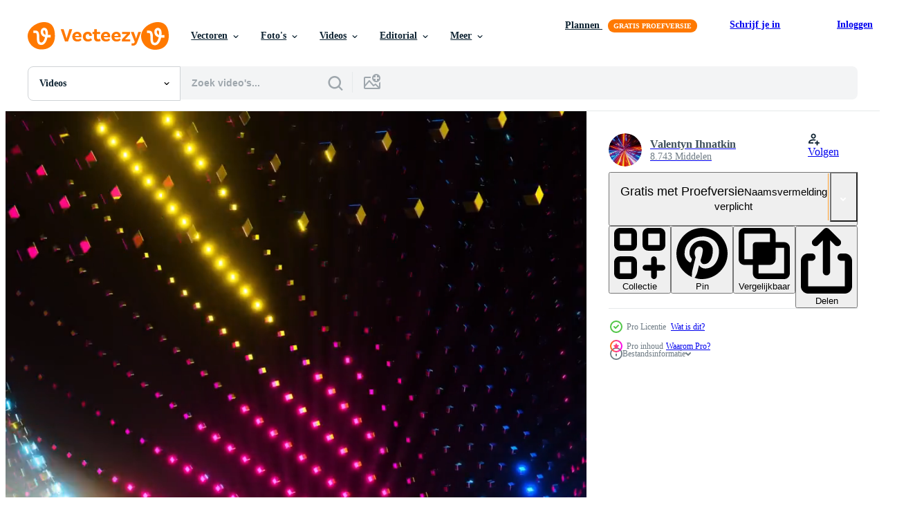

--- FILE ---
content_type: text/html; charset=utf-8
request_url: https://nl.vecteezy.com/resources/15850177/show_related_grids_async_content
body_size: 16864
content:
<turbo-frame id="show-related-resources">
    <div data-conversions-category="Gebruikers bekeken ook">
      <h2 class="ez-resource-related__header">
        Gebruikers bekeken ook
      </h2>

      <ul class="ez-resource-grid ez-resource-grid--main-grid  is-hidden" id="false" data-controller="grid contributor-info video-preview" data-grid-track-truncation-value="false" data-max-rows="50" data-row-height="240" data-instant-grid="false" data-truncate-results="false" data-testid="also-viewed-resources" data-labels="free" style="--free: &#39;Gratis&#39;;">

  <li class="ez-resource-grid__item ez-resource-thumb ez-resource-thumb--video ez-resource-thumb--pro" data-controller="grid-item-decorator" data-position="{{position}}" data-item-id="11504454" data-pro="true" data-grid-target="gridItem" data-video-preview-target="preview" data-video-url="https://static.vecteezy.com/system/resources/previews/011/504/454/mp4/abstract-sparkling-animated-background-infinitely-looped-animation-video.mp4" data-w="622" data-h="350" data-grid-item-decorator-free-label-value="Gratis" data-action="mouseenter-&gt;grid-item-decorator#hoverThumb:once" data-grid-item-decorator-item-pro-param="Pro" data-grid-item-decorator-resource-id-param="11504454" data-grid-item-decorator-content-type-param="Content-video" data-grid-item-decorator-pinterest-url-param="https://nl.vecteezy.com/video/11504454-abstract-sprankelend-geanimeerd-achtergrond-oneindig-lusvormige-animatie" data-grid-item-decorator-seo-page-description-param="abstract sprankelend geanimeerd achtergrond. oneindig lusvormige animatie." data-grid-item-decorator-user-id-param="8772700" data-grid-item-decorator-user-display-name-param="Valentyn Ihnatkin" data-grid-item-decorator-avatar-src-param="https://static.vecteezy.com/system/user/avatar/8772700/medium_Stock_3D_0120.jpg" data-grid-item-decorator-uploads-path-param="/leden/valik640707230/uploads">

  <script type="application/ld+json" id="media_schema">
  {"@context":"https://schema.org","@type":"VideoObject","name":"abstract sprankelend geanimeerd achtergrond. oneindig lusvormige animatie.","uploadDate":"2022-09-09T22:58:39-05:00","thumbnailUrl":"https://static.vecteezy.com/system/resources/thumbnails/011/504/454/small_2x/abstract-sparkling-animated-background-infinitely-looped-animation-video.jpg","contentUrl":"https://static.vecteezy.com/system/resources/previews/011/504/454/mp4/abstract-sparkling-animated-background-infinitely-looped-animation-video.mp4","sourceOrganization":"Vecteezy","license":"https://support.vecteezy.com/en_us/new-vecteezy-licensing-ByHivesvt","acquireLicensePage":"https://nl.vecteezy.com/video/11504454-abstract-sprankelend-geanimeerd-achtergrond-oneindig-lusvormige-animatie","creator":{"@type":"Person","name":"Valentyn Ihnatkin"},"copyrightNotice":"Valentyn Ihnatkin","creditText":"Vecteezy"}
</script>


<a href="/video/11504454-abstract-sprankelend-geanimeerd-achtergrond-oneindig-lusvormige-animatie" class="ez-resource-thumb__link" title="abstract sprankelend geanimeerd achtergrond. oneindig lusvormige animatie." style="--height: 350; --width: 622; " data-action="click-&gt;grid#trackResourceClick mouseenter-&gt;grid#trackResourceHover" data-content-type="video" data-controller="ez-hover-intent" data-previews-srcs="[&quot;https://static.vecteezy.com/system/resources/previews/011/504/454/mp4/abstract-sparkling-animated-background-infinitely-looped-animation-video.mp4&quot;]" data-pro="true" data-resource-id="11504454" data-video-preview-target="videoWrap" data-grid-item-decorator-target="link">
    <img src="https://static.vecteezy.com/system/resources/thumbnails/011/504/454/small/abstract-sparkling-animated-background-infinitely-looped-animation-video.jpg" srcset="https://static.vecteezy.com/system/resources/thumbnails/011/504/454/small_2x/abstract-sparkling-animated-background-infinitely-looped-animation-video.jpg 2x, https://static.vecteezy.com/system/resources/thumbnails/011/504/454/small/abstract-sparkling-animated-background-infinitely-looped-animation-video.jpg 1x" class="ez-resource-thumb__img" loading="lazy" decoding="async" width="622" height="350" alt="abstract sprankelend geanimeerd achtergrond. oneindig lusvormige animatie. video">

</a>

  <div class="ez-resource-thumb__label-wrap"></div>
  

  <div class="ez-resource-thumb__hover-state"></div>
</li><li class="ez-resource-grid__item ez-resource-thumb ez-resource-thumb--video" data-controller="grid-item-decorator" data-position="{{position}}" data-item-id="15919547" data-pro="false" data-grid-target="gridItem" data-video-preview-target="preview" data-video-url="https://static.vecteezy.com/system/resources/previews/015/919/547/mp4/disco-ball-on-a-bright-multi-colored-background-vertical-looped-free-video.mp4" data-w="113" data-h="200" data-grid-item-decorator-free-label-value="Gratis" data-action="mouseenter-&gt;grid-item-decorator#hoverThumb:once" data-grid-item-decorator-item-pro-param="Free" data-grid-item-decorator-resource-id-param="15919547" data-grid-item-decorator-content-type-param="Content-video" data-grid-item-decorator-pinterest-url-param="https://nl.vecteezy.com/video/15919547-disco-bal-aan-een-helder-veelkleurig-achtergrond-verticaal-lusvormige-video" data-grid-item-decorator-seo-page-description-param="disco bal Aan een helder veelkleurig achtergrond. verticaal lusvormige video" data-grid-item-decorator-user-id-param="8772700" data-grid-item-decorator-user-display-name-param="Valentyn Ihnatkin" data-grid-item-decorator-avatar-src-param="https://static.vecteezy.com/system/user/avatar/8772700/medium_Stock_3D_0120.jpg" data-grid-item-decorator-uploads-path-param="/leden/valik640707230/uploads">

  <script type="application/ld+json" id="media_schema">
  {"@context":"https://schema.org","@type":"VideoObject","name":"disco bal Aan een helder veelkleurig achtergrond. verticaal lusvormige video","uploadDate":"2022-12-19T04:43:25-06:00","thumbnailUrl":"https://static.vecteezy.com/system/resources/thumbnails/015/919/547/small_2x/disco-ball-on-a-bright-multi-colored-background-vertical-looped-free-video.jpg","contentUrl":"https://static.vecteezy.com/system/resources/previews/015/919/547/mp4/disco-ball-on-a-bright-multi-colored-background-vertical-looped-free-video.mp4","sourceOrganization":"Vecteezy","license":"https://support.vecteezy.com/en_us/new-vecteezy-licensing-ByHivesvt","acquireLicensePage":"https://nl.vecteezy.com/video/15919547-disco-bal-aan-een-helder-veelkleurig-achtergrond-verticaal-lusvormige-video","creator":{"@type":"Person","name":"Valentyn Ihnatkin"},"copyrightNotice":"Valentyn Ihnatkin","creditText":"Vecteezy"}
</script>


<a href="/video/15919547-disco-bal-aan-een-helder-veelkleurig-achtergrond-verticaal-lusvormige-video" class="ez-resource-thumb__link" title="disco bal Aan een helder veelkleurig achtergrond. verticaal lusvormige video" style="--height: 200; --width: 113; " data-action="click-&gt;grid#trackResourceClick mouseenter-&gt;grid#trackResourceHover" data-content-type="video" data-controller="ez-hover-intent" data-previews-srcs="[&quot;https://static.vecteezy.com/system/resources/previews/015/919/547/mp4/disco-ball-on-a-bright-multi-colored-background-vertical-looped-free-video.mp4&quot;]" data-pro="false" data-resource-id="15919547" data-video-preview-target="videoWrap" data-grid-item-decorator-target="link">
    <img src="https://static.vecteezy.com/system/resources/thumbnails/015/919/547/small/disco-ball-on-a-bright-multi-colored-background-vertical-looped-free-video.jpg" srcset="https://static.vecteezy.com/system/resources/thumbnails/015/919/547/small_2x/disco-ball-on-a-bright-multi-colored-background-vertical-looped-free-video.jpg 2x, https://static.vecteezy.com/system/resources/thumbnails/015/919/547/small/disco-ball-on-a-bright-multi-colored-background-vertical-looped-free-video.jpg 1x" class="ez-resource-thumb__img" loading="lazy" decoding="async" width="113" height="200" alt="disco bal Aan een helder veelkleurig achtergrond. verticaal lusvormige video">

</a>

  <div class="ez-resource-thumb__label-wrap"></div>
  

  <div class="ez-resource-thumb__hover-state"></div>
</li><li class="ez-resource-grid__item ez-resource-thumb ez-resource-thumb--video" data-controller="grid-item-decorator" data-position="{{position}}" data-item-id="3449476" data-pro="false" data-grid-target="gridItem" data-video-preview-target="preview" data-video-url="https://static.vecteezy.com/system/resources/previews/003/449/476/mp4/blinking-retro-neon-light-free-video.mp4" data-w="622" data-h="350" data-grid-item-decorator-free-label-value="Gratis" data-action="mouseenter-&gt;grid-item-decorator#hoverThumb:once" data-grid-item-decorator-item-pro-param="Free" data-grid-item-decorator-resource-id-param="3449476" data-grid-item-decorator-content-type-param="Content-video" data-grid-item-decorator-pinterest-url-param="https://nl.vecteezy.com/video/3449476-knipperend-retro-neon-licht" data-grid-item-decorator-seo-page-description-param="knipperend retro neonlicht" data-grid-item-decorator-user-id-param="3911165" data-grid-item-decorator-user-display-name-param="hu s" data-grid-item-decorator-avatar-src-param="https://static.vecteezy.com/system/user/avatar/3911165/medium_s_nonexlcusive_00000.jpg" data-grid-item-decorator-uploads-path-param="/leden/shufilm/uploads">

  <script type="application/ld+json" id="media_schema">
  {"@context":"https://schema.org","@type":"VideoObject","name":"knipperend retro neonlicht","uploadDate":"2021-09-18T04:25:08-05:00","thumbnailUrl":"https://static.vecteezy.com/system/resources/thumbnails/003/449/476/small_2x/blinking-retro-neon-light-free-video.jpg","contentUrl":"https://static.vecteezy.com/system/resources/previews/003/449/476/mp4/blinking-retro-neon-light-free-video.mp4","sourceOrganization":"Vecteezy","license":"https://support.vecteezy.com/en_us/new-vecteezy-licensing-ByHivesvt","acquireLicensePage":"https://nl.vecteezy.com/video/3449476-knipperend-retro-neon-licht","creator":{"@type":"Person","name":"hu s"},"copyrightNotice":"hu s","creditText":"Vecteezy"}
</script>


<a href="/video/3449476-knipperend-retro-neon-licht" class="ez-resource-thumb__link" title="knipperend retro neonlicht" style="--height: 350; --width: 622; " data-action="click-&gt;grid#trackResourceClick mouseenter-&gt;grid#trackResourceHover" data-content-type="video" data-controller="ez-hover-intent" data-previews-srcs="[&quot;https://static.vecteezy.com/system/resources/previews/003/449/476/mp4/blinking-retro-neon-light-free-video.mp4&quot;]" data-pro="false" data-resource-id="3449476" data-video-preview-target="videoWrap" data-grid-item-decorator-target="link">
    <img src="https://static.vecteezy.com/system/resources/thumbnails/003/449/476/small/blinking-retro-neon-light-free-video.jpg" srcset="https://static.vecteezy.com/system/resources/thumbnails/003/449/476/small_2x/blinking-retro-neon-light-free-video.jpg 2x, https://static.vecteezy.com/system/resources/thumbnails/003/449/476/small/blinking-retro-neon-light-free-video.jpg 1x" class="ez-resource-thumb__img" loading="lazy" decoding="async" width="622" height="350" alt="knipperend retro neonlicht video">

</a>

  <div class="ez-resource-thumb__label-wrap"></div>
  

  <div class="ez-resource-thumb__hover-state"></div>
</li><li class="ez-resource-grid__item ez-resource-thumb ez-resource-thumb--video ez-resource-thumb--pro" data-controller="grid-item-decorator" data-position="{{position}}" data-item-id="15519884" data-pro="true" data-grid-target="gridItem" data-video-preview-target="preview" data-video-url="https://static.vecteezy.com/system/resources/previews/015/519/884/mp4/multicolored-leds-moving-in-waves-infinitely-looped-animation-video.mp4" data-w="356" data-h="200" data-grid-item-decorator-free-label-value="Gratis" data-action="mouseenter-&gt;grid-item-decorator#hoverThumb:once" data-grid-item-decorator-item-pro-param="Pro" data-grid-item-decorator-resource-id-param="15519884" data-grid-item-decorator-content-type-param="Content-video" data-grid-item-decorator-pinterest-url-param="https://nl.vecteezy.com/video/15519884-veelkleurig-leds-in-beweging-in-golven-oneindig-lusvormige-animatie" data-grid-item-decorator-seo-page-description-param="veelkleurig leds in beweging in golven. oneindig lusvormige animatie" data-grid-item-decorator-user-id-param="8772700" data-grid-item-decorator-user-display-name-param="Valentyn Ihnatkin" data-grid-item-decorator-avatar-src-param="https://static.vecteezy.com/system/user/avatar/8772700/medium_Stock_3D_0120.jpg" data-grid-item-decorator-uploads-path-param="/leden/valik640707230/uploads">

  <script type="application/ld+json" id="media_schema">
  {"@context":"https://schema.org","@type":"VideoObject","name":"veelkleurig leds in beweging in golven. oneindig lusvormige animatie","uploadDate":"2022-12-11T09:00:00-06:00","thumbnailUrl":"https://static.vecteezy.com/system/resources/thumbnails/015/519/884/small_2x/multicolored-leds-moving-in-waves-infinitely-looped-animation-video.jpg","contentUrl":"https://static.vecteezy.com/system/resources/previews/015/519/884/mp4/multicolored-leds-moving-in-waves-infinitely-looped-animation-video.mp4","sourceOrganization":"Vecteezy","license":"https://support.vecteezy.com/en_us/new-vecteezy-licensing-ByHivesvt","acquireLicensePage":"https://nl.vecteezy.com/video/15519884-veelkleurig-leds-in-beweging-in-golven-oneindig-lusvormige-animatie","creator":{"@type":"Person","name":"Valentyn Ihnatkin"},"copyrightNotice":"Valentyn Ihnatkin","creditText":"Vecteezy"}
</script>


<a href="/video/15519884-veelkleurig-leds-in-beweging-in-golven-oneindig-lusvormige-animatie" class="ez-resource-thumb__link" title="veelkleurig leds in beweging in golven. oneindig lusvormige animatie" style="--height: 200; --width: 356; " data-action="click-&gt;grid#trackResourceClick mouseenter-&gt;grid#trackResourceHover" data-content-type="video" data-controller="ez-hover-intent" data-previews-srcs="[&quot;https://static.vecteezy.com/system/resources/previews/015/519/884/mp4/multicolored-leds-moving-in-waves-infinitely-looped-animation-video.mp4&quot;]" data-pro="true" data-resource-id="15519884" data-video-preview-target="videoWrap" data-grid-item-decorator-target="link">
    <img src="https://static.vecteezy.com/system/resources/thumbnails/015/519/884/small/multicolored-leds-moving-in-waves-infinitely-looped-animation-video.jpg" srcset="https://static.vecteezy.com/system/resources/thumbnails/015/519/884/small_2x/multicolored-leds-moving-in-waves-infinitely-looped-animation-video.jpg 2x, https://static.vecteezy.com/system/resources/thumbnails/015/519/884/small/multicolored-leds-moving-in-waves-infinitely-looped-animation-video.jpg 1x" class="ez-resource-thumb__img" loading="lazy" decoding="async" width="356" height="200" alt="veelkleurig leds in beweging in golven. oneindig lusvormige animatie video">

</a>

  <div class="ez-resource-thumb__label-wrap"></div>
  

  <div class="ez-resource-thumb__hover-state"></div>
</li><li class="ez-resource-grid__item ez-resource-thumb ez-resource-thumb--video ez-resource-thumb--pro" data-controller="grid-item-decorator" data-position="{{position}}" data-item-id="13155334" data-pro="true" data-grid-target="gridItem" data-video-preview-target="preview" data-video-url="https://static.vecteezy.com/system/resources/previews/013/155/334/mp4/flying-down-a-corridor-with-multicolored-fluorescent-lights-infinitely-looped-animation-video.mp4" data-w="622" data-h="350" data-grid-item-decorator-free-label-value="Gratis" data-action="mouseenter-&gt;grid-item-decorator#hoverThumb:once" data-grid-item-decorator-item-pro-param="Pro" data-grid-item-decorator-resource-id-param="13155334" data-grid-item-decorator-content-type-param="Content-video" data-grid-item-decorator-pinterest-url-param="https://nl.vecteezy.com/video/13155334-vliegend-naar-beneden-een-gang-met-veelkleurig-fluorescerend-lichten-oneindig-lusvormige-animatie" data-grid-item-decorator-seo-page-description-param="vliegend naar beneden een gang met veelkleurig fluorescerend lichten. oneindig lusvormige animatie." data-grid-item-decorator-user-id-param="8772700" data-grid-item-decorator-user-display-name-param="Valentyn Ihnatkin" data-grid-item-decorator-avatar-src-param="https://static.vecteezy.com/system/user/avatar/8772700/medium_Stock_3D_0120.jpg" data-grid-item-decorator-uploads-path-param="/leden/valik640707230/uploads">

  <script type="application/ld+json" id="media_schema">
  {"@context":"https://schema.org","@type":"VideoObject","name":"vliegend naar beneden een gang met veelkleurig fluorescerend lichten. oneindig lusvormige animatie.","uploadDate":"2022-10-18T19:36:20-05:00","thumbnailUrl":"https://static.vecteezy.com/system/resources/thumbnails/013/155/334/small_2x/flying-down-a-corridor-with-multicolored-fluorescent-lights-infinitely-looped-animation-video.jpg","contentUrl":"https://static.vecteezy.com/system/resources/previews/013/155/334/mp4/flying-down-a-corridor-with-multicolored-fluorescent-lights-infinitely-looped-animation-video.mp4","sourceOrganization":"Vecteezy","license":"https://support.vecteezy.com/en_us/new-vecteezy-licensing-ByHivesvt","acquireLicensePage":"https://nl.vecteezy.com/video/13155334-vliegend-naar-beneden-een-gang-met-veelkleurig-fluorescerend-lichten-oneindig-lusvormige-animatie","creator":{"@type":"Person","name":"Valentyn Ihnatkin"},"copyrightNotice":"Valentyn Ihnatkin","creditText":"Vecteezy"}
</script>


<a href="/video/13155334-vliegend-naar-beneden-een-gang-met-veelkleurig-fluorescerend-lichten-oneindig-lusvormige-animatie" class="ez-resource-thumb__link" title="vliegend naar beneden een gang met veelkleurig fluorescerend lichten. oneindig lusvormige animatie." style="--height: 350; --width: 622; " data-action="click-&gt;grid#trackResourceClick mouseenter-&gt;grid#trackResourceHover" data-content-type="video" data-controller="ez-hover-intent" data-previews-srcs="[&quot;https://static.vecteezy.com/system/resources/previews/013/155/334/mp4/flying-down-a-corridor-with-multicolored-fluorescent-lights-infinitely-looped-animation-video.mp4&quot;]" data-pro="true" data-resource-id="13155334" data-video-preview-target="videoWrap" data-grid-item-decorator-target="link">
    <img src="https://static.vecteezy.com/system/resources/thumbnails/013/155/334/small/flying-down-a-corridor-with-multicolored-fluorescent-lights-infinitely-looped-animation-video.jpg" srcset="https://static.vecteezy.com/system/resources/thumbnails/013/155/334/small_2x/flying-down-a-corridor-with-multicolored-fluorescent-lights-infinitely-looped-animation-video.jpg 2x, https://static.vecteezy.com/system/resources/thumbnails/013/155/334/small/flying-down-a-corridor-with-multicolored-fluorescent-lights-infinitely-looped-animation-video.jpg 1x" class="ez-resource-thumb__img" loading="lazy" decoding="async" width="622" height="350" alt="vliegend naar beneden een gang met veelkleurig fluorescerend lichten. oneindig lusvormige animatie. video">

</a>

  <div class="ez-resource-thumb__label-wrap"></div>
  

  <div class="ez-resource-thumb__hover-state"></div>
</li><li class="ez-resource-grid__item ez-resource-thumb ez-resource-thumb--video" data-controller="grid-item-decorator" data-position="{{position}}" data-item-id="15870972" data-pro="false" data-grid-target="gridItem" data-video-preview-target="preview" data-video-url="https://static.vecteezy.com/system/resources/previews/015/870/972/mp4/abstract-disco-ball-shows-a-purple-and-blue-background-vertical-looped-free-video.mp4" data-w="113" data-h="200" data-grid-item-decorator-free-label-value="Gratis" data-action="mouseenter-&gt;grid-item-decorator#hoverThumb:once" data-grid-item-decorator-item-pro-param="Free" data-grid-item-decorator-resource-id-param="15870972" data-grid-item-decorator-content-type-param="Content-video" data-grid-item-decorator-pinterest-url-param="https://nl.vecteezy.com/video/15870972-abstract-disco-bal-shows-een-purper-en-blauw-achtergrond-verticaal-lusvormige-video" data-grid-item-decorator-seo-page-description-param="abstract disco bal shows een Purper en blauw achtergrond. verticaal lusvormige video" data-grid-item-decorator-user-id-param="8772700" data-grid-item-decorator-user-display-name-param="Valentyn Ihnatkin" data-grid-item-decorator-avatar-src-param="https://static.vecteezy.com/system/user/avatar/8772700/medium_Stock_3D_0120.jpg" data-grid-item-decorator-uploads-path-param="/leden/valik640707230/uploads">

  <script type="application/ld+json" id="media_schema">
  {"@context":"https://schema.org","@type":"VideoObject","name":"abstract disco bal shows een Purper en blauw achtergrond. verticaal lusvormige video","uploadDate":"2022-12-18T00:51:51-06:00","thumbnailUrl":"https://static.vecteezy.com/system/resources/thumbnails/015/870/972/small_2x/abstract-disco-ball-shows-a-purple-and-blue-background-vertical-looped-free-video.jpg","contentUrl":"https://static.vecteezy.com/system/resources/previews/015/870/972/mp4/abstract-disco-ball-shows-a-purple-and-blue-background-vertical-looped-free-video.mp4","sourceOrganization":"Vecteezy","license":"https://support.vecteezy.com/en_us/new-vecteezy-licensing-ByHivesvt","acquireLicensePage":"https://nl.vecteezy.com/video/15870972-abstract-disco-bal-shows-een-purper-en-blauw-achtergrond-verticaal-lusvormige-video","creator":{"@type":"Person","name":"Valentyn Ihnatkin"},"copyrightNotice":"Valentyn Ihnatkin","creditText":"Vecteezy"}
</script>


<a href="/video/15870972-abstract-disco-bal-shows-een-purper-en-blauw-achtergrond-verticaal-lusvormige-video" class="ez-resource-thumb__link" title="abstract disco bal shows een Purper en blauw achtergrond. verticaal lusvormige video" style="--height: 200; --width: 113; " data-action="click-&gt;grid#trackResourceClick mouseenter-&gt;grid#trackResourceHover" data-content-type="video" data-controller="ez-hover-intent" data-previews-srcs="[&quot;https://static.vecteezy.com/system/resources/previews/015/870/972/mp4/abstract-disco-ball-shows-a-purple-and-blue-background-vertical-looped-free-video.mp4&quot;]" data-pro="false" data-resource-id="15870972" data-video-preview-target="videoWrap" data-grid-item-decorator-target="link">
    <img src="https://static.vecteezy.com/system/resources/thumbnails/015/870/972/small/abstract-disco-ball-shows-a-purple-and-blue-background-vertical-looped-free-video.jpg" srcset="https://static.vecteezy.com/system/resources/thumbnails/015/870/972/small_2x/abstract-disco-ball-shows-a-purple-and-blue-background-vertical-looped-free-video.jpg 2x, https://static.vecteezy.com/system/resources/thumbnails/015/870/972/small/abstract-disco-ball-shows-a-purple-and-blue-background-vertical-looped-free-video.jpg 1x" class="ez-resource-thumb__img" loading="lazy" decoding="async" width="113" height="200" alt="abstract disco bal shows een Purper en blauw achtergrond. verticaal lusvormige video">

</a>

  <div class="ez-resource-thumb__label-wrap"></div>
  

  <div class="ez-resource-thumb__hover-state"></div>
</li><li class="ez-resource-grid__item ez-resource-thumb ez-resource-thumb--video" data-controller="grid-item-decorator" data-position="{{position}}" data-item-id="15919552" data-pro="false" data-grid-target="gridItem" data-video-preview-target="preview" data-video-url="https://static.vecteezy.com/system/resources/previews/015/919/552/mp4/flying-through-red-hearts-painted-with-light-vertical-looped-free-video.mp4" data-w="113" data-h="200" data-grid-item-decorator-free-label-value="Gratis" data-action="mouseenter-&gt;grid-item-decorator#hoverThumb:once" data-grid-item-decorator-item-pro-param="Free" data-grid-item-decorator-resource-id-param="15919552" data-grid-item-decorator-content-type-param="Content-video" data-grid-item-decorator-pinterest-url-param="https://nl.vecteezy.com/video/15919552-vliegend-door-rood-harten-geschilderd-met-licht-verticaal-lusvormige-video" data-grid-item-decorator-seo-page-description-param="vliegend door rood harten geschilderd met licht. verticaal lusvormige video" data-grid-item-decorator-user-id-param="8772700" data-grid-item-decorator-user-display-name-param="Valentyn Ihnatkin" data-grid-item-decorator-avatar-src-param="https://static.vecteezy.com/system/user/avatar/8772700/medium_Stock_3D_0120.jpg" data-grid-item-decorator-uploads-path-param="/leden/valik640707230/uploads">

  <script type="application/ld+json" id="media_schema">
  {"@context":"https://schema.org","@type":"VideoObject","name":"vliegend door rood harten geschilderd met licht. verticaal lusvormige video","uploadDate":"2022-12-19T04:43:44-06:00","thumbnailUrl":"https://static.vecteezy.com/system/resources/thumbnails/015/919/552/small_2x/flying-through-red-hearts-painted-with-light-vertical-looped-free-video.jpg","contentUrl":"https://static.vecteezy.com/system/resources/previews/015/919/552/mp4/flying-through-red-hearts-painted-with-light-vertical-looped-free-video.mp4","sourceOrganization":"Vecteezy","license":"https://support.vecteezy.com/en_us/new-vecteezy-licensing-ByHivesvt","acquireLicensePage":"https://nl.vecteezy.com/video/15919552-vliegend-door-rood-harten-geschilderd-met-licht-verticaal-lusvormige-video","creator":{"@type":"Person","name":"Valentyn Ihnatkin"},"copyrightNotice":"Valentyn Ihnatkin","creditText":"Vecteezy"}
</script>


<a href="/video/15919552-vliegend-door-rood-harten-geschilderd-met-licht-verticaal-lusvormige-video" class="ez-resource-thumb__link" title="vliegend door rood harten geschilderd met licht. verticaal lusvormige video" style="--height: 200; --width: 113; " data-action="click-&gt;grid#trackResourceClick mouseenter-&gt;grid#trackResourceHover" data-content-type="video" data-controller="ez-hover-intent" data-previews-srcs="[&quot;https://static.vecteezy.com/system/resources/previews/015/919/552/mp4/flying-through-red-hearts-painted-with-light-vertical-looped-free-video.mp4&quot;]" data-pro="false" data-resource-id="15919552" data-video-preview-target="videoWrap" data-grid-item-decorator-target="link">
    <img src="https://static.vecteezy.com/system/resources/thumbnails/015/919/552/small/flying-through-red-hearts-painted-with-light-vertical-looped-free-video.jpg" srcset="https://static.vecteezy.com/system/resources/thumbnails/015/919/552/small_2x/flying-through-red-hearts-painted-with-light-vertical-looped-free-video.jpg 2x, https://static.vecteezy.com/system/resources/thumbnails/015/919/552/small/flying-through-red-hearts-painted-with-light-vertical-looped-free-video.jpg 1x" class="ez-resource-thumb__img" loading="lazy" decoding="async" width="113" height="200" alt="vliegend door rood harten geschilderd met licht. verticaal lusvormige video">

</a>

  <div class="ez-resource-thumb__label-wrap"></div>
  

  <div class="ez-resource-thumb__hover-state"></div>
</li><li class="ez-resource-grid__item ez-resource-thumb ez-resource-thumb--video" data-controller="grid-item-decorator" data-position="{{position}}" data-item-id="4789317" data-pro="false" data-grid-target="gridItem" data-video-preview-target="preview" data-video-url="https://static.vecteezy.com/system/resources/previews/004/789/317/mp4/hands-of-dj-tweak-controls-on-record-deck-in-night-club-turntable-mixer-plate-free-video.mp4" data-w="622" data-h="350" data-grid-item-decorator-free-label-value="Gratis" data-action="mouseenter-&gt;grid-item-decorator#hoverThumb:once" data-grid-item-decorator-item-pro-param="Free" data-grid-item-decorator-resource-id-param="4789317" data-grid-item-decorator-content-type-param="Content-video" data-grid-item-decorator-pinterest-url-param="https://nl.vecteezy.com/video/4789317-hands-of-dj-tweak-controls-op-record-deck-in-nachtclub-draaitafel-mixer-plaat" data-grid-item-decorator-seo-page-description-param="handen van dj tweak-bedieningselementen op platendek in nachtclub. draaitafel, mixer, bord" data-grid-item-decorator-user-id-param="5310584" data-grid-item-decorator-user-display-name-param="Roman Sokolan" data-grid-item-decorator-avatar-src-param="https://static.vecteezy.com/system/user/avatar/5310584/medium_FB_IMG_1634032403784.jpg" data-grid-item-decorator-uploads-path-param="/leden/roman-sokolan567277/uploads">

  <script type="application/ld+json" id="media_schema">
  {"@context":"https://schema.org","@type":"VideoObject","name":"handen van dj tweak-bedieningselementen op platendek in nachtclub. draaitafel, mixer, bord","uploadDate":"2021-12-12T22:47:40-06:00","thumbnailUrl":"https://static.vecteezy.com/system/resources/thumbnails/004/789/317/small_2x/hands-of-dj-tweak-controls-on-record-deck-in-night-club-turntable-mixer-plate-free-video.jpg","contentUrl":"https://static.vecteezy.com/system/resources/previews/004/789/317/mp4/hands-of-dj-tweak-controls-on-record-deck-in-night-club-turntable-mixer-plate-free-video.mp4","sourceOrganization":"Vecteezy","license":"https://support.vecteezy.com/en_us/new-vecteezy-licensing-ByHivesvt","acquireLicensePage":"https://nl.vecteezy.com/video/4789317-hands-of-dj-tweak-controls-op-record-deck-in-nachtclub-draaitafel-mixer-plaat","creator":{"@type":"Person","name":"Roman Sokolan"},"copyrightNotice":"Roman Sokolan","creditText":"Vecteezy"}
</script>


<a href="/video/4789317-hands-of-dj-tweak-controls-op-record-deck-in-nachtclub-draaitafel-mixer-plaat" class="ez-resource-thumb__link" title="handen van dj tweak-bedieningselementen op platendek in nachtclub. draaitafel, mixer, bord" style="--height: 350; --width: 622; " data-action="click-&gt;grid#trackResourceClick mouseenter-&gt;grid#trackResourceHover" data-content-type="video" data-controller="ez-hover-intent" data-previews-srcs="[&quot;https://static.vecteezy.com/system/resources/previews/004/789/317/mp4/hands-of-dj-tweak-controls-on-record-deck-in-night-club-turntable-mixer-plate-free-video.mp4&quot;]" data-pro="false" data-resource-id="4789317" data-video-preview-target="videoWrap" data-grid-item-decorator-target="link">
    <img src="https://static.vecteezy.com/system/resources/thumbnails/004/789/317/small/hands-of-dj-tweak-controls-on-record-deck-in-night-club-turntable-mixer-plate-free-video.jpg" srcset="https://static.vecteezy.com/system/resources/thumbnails/004/789/317/small_2x/hands-of-dj-tweak-controls-on-record-deck-in-night-club-turntable-mixer-plate-free-video.jpg 2x, https://static.vecteezy.com/system/resources/thumbnails/004/789/317/small/hands-of-dj-tweak-controls-on-record-deck-in-night-club-turntable-mixer-plate-free-video.jpg 1x" class="ez-resource-thumb__img" loading="lazy" decoding="async" width="622" height="350" alt="handen van dj tweak-bedieningselementen op platendek in nachtclub. draaitafel, mixer, bord video">

</a>

  <div class="ez-resource-thumb__label-wrap"></div>
  

  <div class="ez-resource-thumb__hover-state"></div>
</li><li class="ez-resource-grid__item ez-resource-thumb ez-resource-thumb--video ez-resource-thumb--pro" data-controller="grid-item-decorator" data-position="{{position}}" data-item-id="13157393" data-pro="true" data-grid-target="gridItem" data-video-preview-target="preview" data-video-url="https://static.vecteezy.com/system/resources/previews/013/157/393/mp4/a-bright-disco-ball-with-multicolored-reflections-on-the-wall-infinitely-looped-animation-video.mp4" data-w="622" data-h="350" data-grid-item-decorator-free-label-value="Gratis" data-action="mouseenter-&gt;grid-item-decorator#hoverThumb:once" data-grid-item-decorator-item-pro-param="Pro" data-grid-item-decorator-resource-id-param="13157393" data-grid-item-decorator-content-type-param="Content-video" data-grid-item-decorator-pinterest-url-param="https://nl.vecteezy.com/video/13157393-een-helder-disco-bal-met-veelkleurig-reflecties-aan-de-muur-oneindig-lusvormige-animatie" data-grid-item-decorator-seo-page-description-param="een helder disco bal met veelkleurig reflecties Aan de muur. oneindig lusvormige animatie." data-grid-item-decorator-user-id-param="8772700" data-grid-item-decorator-user-display-name-param="Valentyn Ihnatkin" data-grid-item-decorator-avatar-src-param="https://static.vecteezy.com/system/user/avatar/8772700/medium_Stock_3D_0120.jpg" data-grid-item-decorator-uploads-path-param="/leden/valik640707230/uploads">

  <script type="application/ld+json" id="media_schema">
  {"@context":"https://schema.org","@type":"VideoObject","name":"een helder disco bal met veelkleurig reflecties Aan de muur. oneindig lusvormige animatie.","uploadDate":"2022-10-18T21:26:48-05:00","thumbnailUrl":"https://static.vecteezy.com/system/resources/thumbnails/013/157/393/small_2x/a-bright-disco-ball-with-multicolored-reflections-on-the-wall-infinitely-looped-animation-video.jpg","contentUrl":"https://static.vecteezy.com/system/resources/previews/013/157/393/mp4/a-bright-disco-ball-with-multicolored-reflections-on-the-wall-infinitely-looped-animation-video.mp4","sourceOrganization":"Vecteezy","license":"https://support.vecteezy.com/en_us/new-vecteezy-licensing-ByHivesvt","acquireLicensePage":"https://nl.vecteezy.com/video/13157393-een-helder-disco-bal-met-veelkleurig-reflecties-aan-de-muur-oneindig-lusvormige-animatie","creator":{"@type":"Person","name":"Valentyn Ihnatkin"},"copyrightNotice":"Valentyn Ihnatkin","creditText":"Vecteezy"}
</script>


<a href="/video/13157393-een-helder-disco-bal-met-veelkleurig-reflecties-aan-de-muur-oneindig-lusvormige-animatie" class="ez-resource-thumb__link" title="een helder disco bal met veelkleurig reflecties Aan de muur. oneindig lusvormige animatie." style="--height: 350; --width: 622; " data-action="click-&gt;grid#trackResourceClick mouseenter-&gt;grid#trackResourceHover" data-content-type="video" data-controller="ez-hover-intent" data-previews-srcs="[&quot;https://static.vecteezy.com/system/resources/previews/013/157/393/mp4/a-bright-disco-ball-with-multicolored-reflections-on-the-wall-infinitely-looped-animation-video.mp4&quot;]" data-pro="true" data-resource-id="13157393" data-video-preview-target="videoWrap" data-grid-item-decorator-target="link">
    <img src="https://static.vecteezy.com/system/resources/thumbnails/013/157/393/small/a-bright-disco-ball-with-multicolored-reflections-on-the-wall-infinitely-looped-animation-video.jpg" srcset="https://static.vecteezy.com/system/resources/thumbnails/013/157/393/small_2x/a-bright-disco-ball-with-multicolored-reflections-on-the-wall-infinitely-looped-animation-video.jpg 2x, https://static.vecteezy.com/system/resources/thumbnails/013/157/393/small/a-bright-disco-ball-with-multicolored-reflections-on-the-wall-infinitely-looped-animation-video.jpg 1x" class="ez-resource-thumb__img" loading="lazy" decoding="async" width="622" height="350" alt="een helder disco bal met veelkleurig reflecties Aan de muur. oneindig lusvormige animatie. video">

</a>

  <div class="ez-resource-thumb__label-wrap"></div>
  

  <div class="ez-resource-thumb__hover-state"></div>
</li><li class="ez-resource-grid__item ez-resource-thumb ez-resource-thumb--video" data-controller="grid-item-decorator" data-position="{{position}}" data-item-id="16398653" data-pro="false" data-grid-target="gridItem" data-video-preview-target="preview" data-video-url="https://static.vecteezy.com/system/resources/previews/016/398/653/mp4/flying-through-a-futuristic-tunnel-with-neon-lights-vertical-looped-002-free-video.mp4" data-w="113" data-h="200" data-grid-item-decorator-free-label-value="Gratis" data-action="mouseenter-&gt;grid-item-decorator#hoverThumb:once" data-grid-item-decorator-item-pro-param="Free" data-grid-item-decorator-resource-id-param="16398653" data-grid-item-decorator-content-type-param="Content-video" data-grid-item-decorator-pinterest-url-param="https://nl.vecteezy.com/video/16398653-vliegend-door-een-futuristische-tunnel-met-neon-lichten-verticaal-lusvormige-video-002" data-grid-item-decorator-seo-page-description-param="vliegend door een futuristische tunnel met neon lichten. verticaal lusvormige video 002" data-grid-item-decorator-user-id-param="8772700" data-grid-item-decorator-user-display-name-param="Valentyn Ihnatkin" data-grid-item-decorator-avatar-src-param="https://static.vecteezy.com/system/user/avatar/8772700/medium_Stock_3D_0120.jpg" data-grid-item-decorator-uploads-path-param="/leden/valik640707230/uploads">

  <script type="application/ld+json" id="media_schema">
  {"@context":"https://schema.org","@type":"VideoObject","name":"vliegend door een futuristische tunnel met neon lichten. verticaal lusvormige video 002","uploadDate":"2022-12-28T06:37:19-06:00","thumbnailUrl":"https://static.vecteezy.com/system/resources/thumbnails/016/398/653/small_2x/flying-through-a-futuristic-tunnel-with-neon-lights-vertical-looped-002-free-video.jpg","contentUrl":"https://static.vecteezy.com/system/resources/previews/016/398/653/mp4/flying-through-a-futuristic-tunnel-with-neon-lights-vertical-looped-002-free-video.mp4","sourceOrganization":"Vecteezy","license":"https://support.vecteezy.com/en_us/new-vecteezy-licensing-ByHivesvt","acquireLicensePage":"https://nl.vecteezy.com/video/16398653-vliegend-door-een-futuristische-tunnel-met-neon-lichten-verticaal-lusvormige-video-002","creator":{"@type":"Person","name":"Valentyn Ihnatkin"},"copyrightNotice":"Valentyn Ihnatkin","creditText":"Vecteezy"}
</script>


<a href="/video/16398653-vliegend-door-een-futuristische-tunnel-met-neon-lichten-verticaal-lusvormige-video-002" class="ez-resource-thumb__link" title="vliegend door een futuristische tunnel met neon lichten. verticaal lusvormige video 002" style="--height: 200; --width: 113; " data-action="click-&gt;grid#trackResourceClick mouseenter-&gt;grid#trackResourceHover" data-content-type="video" data-controller="ez-hover-intent" data-previews-srcs="[&quot;https://static.vecteezy.com/system/resources/previews/016/398/653/mp4/flying-through-a-futuristic-tunnel-with-neon-lights-vertical-looped-002-free-video.mp4&quot;]" data-pro="false" data-resource-id="16398653" data-video-preview-target="videoWrap" data-grid-item-decorator-target="link">
    <img src="https://static.vecteezy.com/system/resources/thumbnails/016/398/653/small/flying-through-a-futuristic-tunnel-with-neon-lights-vertical-looped-002-free-video.jpg" srcset="https://static.vecteezy.com/system/resources/thumbnails/016/398/653/small_2x/flying-through-a-futuristic-tunnel-with-neon-lights-vertical-looped-002-free-video.jpg 2x, https://static.vecteezy.com/system/resources/thumbnails/016/398/653/small/flying-through-a-futuristic-tunnel-with-neon-lights-vertical-looped-002-free-video.jpg 1x" class="ez-resource-thumb__img" loading="lazy" decoding="async" width="113" height="200" alt="vliegend door een futuristische tunnel met neon lichten. verticaal lusvormige video 002">

</a>

  <div class="ez-resource-thumb__label-wrap"></div>
  

  <div class="ez-resource-thumb__hover-state"></div>
</li><li class="ez-resource-grid__item ez-resource-thumb ez-resource-thumb--video" data-controller="grid-item-decorator" data-position="{{position}}" data-item-id="2181516" data-pro="false" data-grid-target="gridItem" data-video-preview-target="preview" data-video-url="https://static.vecteezy.com/system/resources/previews/002/181/516/mp4/blinking-lights-motion-graphics-background-loop-free-video.mp4" data-w="622" data-h="350" data-grid-item-decorator-free-label-value="Gratis" data-action="mouseenter-&gt;grid-item-decorator#hoverThumb:once" data-grid-item-decorator-item-pro-param="Free" data-grid-item-decorator-resource-id-param="2181516" data-grid-item-decorator-content-type-param="Content-video" data-grid-item-decorator-pinterest-url-param="https://nl.vecteezy.com/video/2181516-knipperende-lichten-motion-graphics-background-loop" data-grid-item-decorator-seo-page-description-param="knipperende lichten bewegende beelden achtergrond lus" data-grid-item-decorator-user-id-param="1456621" data-grid-item-decorator-user-display-name-param="Prakasit Khuansuwan" data-grid-item-decorator-avatar-src-param="https://static.vecteezy.com/system/user/avatar/1456621/medium_14590122_1804335796522875_1727771640483629177_o.jpg" data-grid-item-decorator-uploads-path-param="/leden/johnstocker_video/uploads">

  <script type="application/ld+json" id="media_schema">
  {"@context":"https://schema.org","@type":"VideoObject","name":"knipperende lichten bewegende beelden achtergrond lus","uploadDate":"2021-03-25T13:39:39-05:00","thumbnailUrl":"https://static.vecteezy.com/system/resources/thumbnails/002/181/516/small_2x/blinking-lights-motion-graphics-background-loop-free-video.jpg","contentUrl":"https://static.vecteezy.com/system/resources/previews/002/181/516/mp4/blinking-lights-motion-graphics-background-loop-free-video.mp4","sourceOrganization":"Vecteezy","license":"https://support.vecteezy.com/en_us/new-vecteezy-licensing-ByHivesvt","acquireLicensePage":"https://nl.vecteezy.com/video/2181516-knipperende-lichten-motion-graphics-background-loop","creator":{"@type":"Person","name":"Prakasit Khuansuwan"},"copyrightNotice":"Prakasit Khuansuwan","creditText":"Vecteezy"}
</script>


<a href="/video/2181516-knipperende-lichten-motion-graphics-background-loop" class="ez-resource-thumb__link" title="knipperende lichten bewegende beelden achtergrond lus" style="--height: 350; --width: 622; " data-action="click-&gt;grid#trackResourceClick mouseenter-&gt;grid#trackResourceHover" data-content-type="video" data-controller="ez-hover-intent" data-previews-srcs="[&quot;https://static.vecteezy.com/system/resources/previews/002/181/516/mp4/blinking-lights-motion-graphics-background-loop-free-video.mp4&quot;]" data-pro="false" data-resource-id="2181516" data-video-preview-target="videoWrap" data-grid-item-decorator-target="link">
    <img src="https://static.vecteezy.com/system/resources/thumbnails/002/181/516/small/blinking-lights-motion-graphics-background-loop-free-video.jpg" srcset="https://static.vecteezy.com/system/resources/thumbnails/002/181/516/small_2x/blinking-lights-motion-graphics-background-loop-free-video.jpg 2x, https://static.vecteezy.com/system/resources/thumbnails/002/181/516/small/blinking-lights-motion-graphics-background-loop-free-video.jpg 1x" class="ez-resource-thumb__img" loading="lazy" decoding="async" width="622" height="350" alt="knipperende lichten bewegende beelden achtergrond lus video">

</a>

  <div class="ez-resource-thumb__label-wrap"></div>
  

  <div class="ez-resource-thumb__hover-state"></div>
</li><li class="ez-resource-grid__item ez-resource-thumb ez-resource-thumb--video ez-resource-thumb--pro" data-controller="grid-item-decorator" data-position="{{position}}" data-item-id="12041521" data-pro="true" data-grid-target="gridItem" data-video-preview-target="preview" data-video-url="https://static.vecteezy.com/system/resources/previews/012/041/521/mp4/abstract-sparkling-animated-background-infinitely-looped-animation-video.mp4" data-w="622" data-h="350" data-grid-item-decorator-free-label-value="Gratis" data-action="mouseenter-&gt;grid-item-decorator#hoverThumb:once" data-grid-item-decorator-item-pro-param="Pro" data-grid-item-decorator-resource-id-param="12041521" data-grid-item-decorator-content-type-param="Content-video" data-grid-item-decorator-pinterest-url-param="https://nl.vecteezy.com/video/12041521-abstract-sprankelend-geanimeerd-achtergrond-oneindig-lusvormige-animatie" data-grid-item-decorator-seo-page-description-param="abstract sprankelend geanimeerd achtergrond. oneindig lusvormige animatie." data-grid-item-decorator-user-id-param="8772700" data-grid-item-decorator-user-display-name-param="Valentyn Ihnatkin" data-grid-item-decorator-avatar-src-param="https://static.vecteezy.com/system/user/avatar/8772700/medium_Stock_3D_0120.jpg" data-grid-item-decorator-uploads-path-param="/leden/valik640707230/uploads">

  <script type="application/ld+json" id="media_schema">
  {"@context":"https://schema.org","@type":"VideoObject","name":"abstract sprankelend geanimeerd achtergrond. oneindig lusvormige animatie.","uploadDate":"2022-09-22T21:47:10-05:00","thumbnailUrl":"https://static.vecteezy.com/system/resources/thumbnails/012/041/521/small_2x/abstract-sparkling-animated-background-infinitely-looped-animation-video.jpg","contentUrl":"https://static.vecteezy.com/system/resources/previews/012/041/521/mp4/abstract-sparkling-animated-background-infinitely-looped-animation-video.mp4","sourceOrganization":"Vecteezy","license":"https://support.vecteezy.com/en_us/new-vecteezy-licensing-ByHivesvt","acquireLicensePage":"https://nl.vecteezy.com/video/12041521-abstract-sprankelend-geanimeerd-achtergrond-oneindig-lusvormige-animatie","creator":{"@type":"Person","name":"Valentyn Ihnatkin"},"copyrightNotice":"Valentyn Ihnatkin","creditText":"Vecteezy"}
</script>


<a href="/video/12041521-abstract-sprankelend-geanimeerd-achtergrond-oneindig-lusvormige-animatie" class="ez-resource-thumb__link" title="abstract sprankelend geanimeerd achtergrond. oneindig lusvormige animatie." style="--height: 350; --width: 622; " data-action="click-&gt;grid#trackResourceClick mouseenter-&gt;grid#trackResourceHover" data-content-type="video" data-controller="ez-hover-intent" data-previews-srcs="[&quot;https://static.vecteezy.com/system/resources/previews/012/041/521/mp4/abstract-sparkling-animated-background-infinitely-looped-animation-video.mp4&quot;]" data-pro="true" data-resource-id="12041521" data-video-preview-target="videoWrap" data-grid-item-decorator-target="link">
    <img src="https://static.vecteezy.com/system/resources/thumbnails/012/041/521/small/abstract-sparkling-animated-background-infinitely-looped-animation-video.jpg" srcset="https://static.vecteezy.com/system/resources/thumbnails/012/041/521/small_2x/abstract-sparkling-animated-background-infinitely-looped-animation-video.jpg 2x, https://static.vecteezy.com/system/resources/thumbnails/012/041/521/small/abstract-sparkling-animated-background-infinitely-looped-animation-video.jpg 1x" class="ez-resource-thumb__img" loading="lazy" decoding="async" width="622" height="350" alt="abstract sprankelend geanimeerd achtergrond. oneindig lusvormige animatie. video">

</a>

  <div class="ez-resource-thumb__label-wrap"></div>
  

  <div class="ez-resource-thumb__hover-state"></div>
</li><li class="ez-resource-grid__item ez-resource-thumb ez-resource-thumb--video ez-resource-thumb--pro" data-controller="grid-item-decorator" data-position="{{position}}" data-item-id="12041506" data-pro="true" data-grid-target="gridItem" data-video-preview-target="preview" data-video-url="https://static.vecteezy.com/system/resources/previews/012/041/506/mp4/a-bright-disco-ball-with-shimmering-reflections-infinitely-looped-animation-video.mp4" data-w="622" data-h="350" data-grid-item-decorator-free-label-value="Gratis" data-action="mouseenter-&gt;grid-item-decorator#hoverThumb:once" data-grid-item-decorator-item-pro-param="Pro" data-grid-item-decorator-resource-id-param="12041506" data-grid-item-decorator-content-type-param="Content-video" data-grid-item-decorator-pinterest-url-param="https://nl.vecteezy.com/video/12041506-een-helder-disco-bal-met-glinsterende-reflecties-oneindig-lusvormige-animatie" data-grid-item-decorator-seo-page-description-param="een helder disco bal met glinsterende reflecties. oneindig lusvormige animatie." data-grid-item-decorator-user-id-param="8772700" data-grid-item-decorator-user-display-name-param="Valentyn Ihnatkin" data-grid-item-decorator-avatar-src-param="https://static.vecteezy.com/system/user/avatar/8772700/medium_Stock_3D_0120.jpg" data-grid-item-decorator-uploads-path-param="/leden/valik640707230/uploads">

  <script type="application/ld+json" id="media_schema">
  {"@context":"https://schema.org","@type":"VideoObject","name":"een helder disco bal met glinsterende reflecties. oneindig lusvormige animatie.","uploadDate":"2022-09-22T21:44:53-05:00","thumbnailUrl":"https://static.vecteezy.com/system/resources/thumbnails/012/041/506/small_2x/a-bright-disco-ball-with-shimmering-reflections-infinitely-looped-animation-video.jpg","contentUrl":"https://static.vecteezy.com/system/resources/previews/012/041/506/mp4/a-bright-disco-ball-with-shimmering-reflections-infinitely-looped-animation-video.mp4","sourceOrganization":"Vecteezy","license":"https://support.vecteezy.com/en_us/new-vecteezy-licensing-ByHivesvt","acquireLicensePage":"https://nl.vecteezy.com/video/12041506-een-helder-disco-bal-met-glinsterende-reflecties-oneindig-lusvormige-animatie","creator":{"@type":"Person","name":"Valentyn Ihnatkin"},"copyrightNotice":"Valentyn Ihnatkin","creditText":"Vecteezy"}
</script>


<a href="/video/12041506-een-helder-disco-bal-met-glinsterende-reflecties-oneindig-lusvormige-animatie" class="ez-resource-thumb__link" title="een helder disco bal met glinsterende reflecties. oneindig lusvormige animatie." style="--height: 350; --width: 622; " data-action="click-&gt;grid#trackResourceClick mouseenter-&gt;grid#trackResourceHover" data-content-type="video" data-controller="ez-hover-intent" data-previews-srcs="[&quot;https://static.vecteezy.com/system/resources/previews/012/041/506/mp4/a-bright-disco-ball-with-shimmering-reflections-infinitely-looped-animation-video.mp4&quot;]" data-pro="true" data-resource-id="12041506" data-video-preview-target="videoWrap" data-grid-item-decorator-target="link">
    <img src="https://static.vecteezy.com/system/resources/thumbnails/012/041/506/small/a-bright-disco-ball-with-shimmering-reflections-infinitely-looped-animation-video.jpg" srcset="https://static.vecteezy.com/system/resources/thumbnails/012/041/506/small_2x/a-bright-disco-ball-with-shimmering-reflections-infinitely-looped-animation-video.jpg 2x, https://static.vecteezy.com/system/resources/thumbnails/012/041/506/small/a-bright-disco-ball-with-shimmering-reflections-infinitely-looped-animation-video.jpg 1x" class="ez-resource-thumb__img" loading="lazy" decoding="async" width="622" height="350" alt="een helder disco bal met glinsterende reflecties. oneindig lusvormige animatie. video">

</a>

  <div class="ez-resource-thumb__label-wrap"></div>
  

  <div class="ez-resource-thumb__hover-state"></div>
</li><li class="ez-resource-grid__item ez-resource-thumb ez-resource-thumb--video ez-resource-thumb--pro" data-controller="grid-item-decorator" data-position="{{position}}" data-item-id="15519874" data-pro="true" data-grid-target="gridItem" data-video-preview-target="preview" data-video-url="https://static.vecteezy.com/system/resources/previews/015/519/874/mp4/flying-through-multicolored-hearts-painted-with-light-infinitely-looped-animation-video.mp4" data-w="356" data-h="200" data-grid-item-decorator-free-label-value="Gratis" data-action="mouseenter-&gt;grid-item-decorator#hoverThumb:once" data-grid-item-decorator-item-pro-param="Pro" data-grid-item-decorator-resource-id-param="15519874" data-grid-item-decorator-content-type-param="Content-video" data-grid-item-decorator-pinterest-url-param="https://nl.vecteezy.com/video/15519874-vliegend-door-veelkleurig-harten-geschilderd-met-licht-oneindig-lusvormige-animatie" data-grid-item-decorator-seo-page-description-param="vliegend door veelkleurig harten geschilderd met licht. oneindig lusvormige animatie." data-grid-item-decorator-user-id-param="8772700" data-grid-item-decorator-user-display-name-param="Valentyn Ihnatkin" data-grid-item-decorator-avatar-src-param="https://static.vecteezy.com/system/user/avatar/8772700/medium_Stock_3D_0120.jpg" data-grid-item-decorator-uploads-path-param="/leden/valik640707230/uploads">

  <script type="application/ld+json" id="media_schema">
  {"@context":"https://schema.org","@type":"VideoObject","name":"vliegend door veelkleurig harten geschilderd met licht. oneindig lusvormige animatie.","uploadDate":"2022-12-11T08:58:21-06:00","thumbnailUrl":"https://static.vecteezy.com/system/resources/thumbnails/015/519/874/small_2x/flying-through-multicolored-hearts-painted-with-light-infinitely-looped-animation-video.jpg","contentUrl":"https://static.vecteezy.com/system/resources/previews/015/519/874/mp4/flying-through-multicolored-hearts-painted-with-light-infinitely-looped-animation-video.mp4","sourceOrganization":"Vecteezy","license":"https://support.vecteezy.com/en_us/new-vecteezy-licensing-ByHivesvt","acquireLicensePage":"https://nl.vecteezy.com/video/15519874-vliegend-door-veelkleurig-harten-geschilderd-met-licht-oneindig-lusvormige-animatie","creator":{"@type":"Person","name":"Valentyn Ihnatkin"},"copyrightNotice":"Valentyn Ihnatkin","creditText":"Vecteezy"}
</script>


<a href="/video/15519874-vliegend-door-veelkleurig-harten-geschilderd-met-licht-oneindig-lusvormige-animatie" class="ez-resource-thumb__link" title="vliegend door veelkleurig harten geschilderd met licht. oneindig lusvormige animatie." style="--height: 200; --width: 356; " data-action="click-&gt;grid#trackResourceClick mouseenter-&gt;grid#trackResourceHover" data-content-type="video" data-controller="ez-hover-intent" data-previews-srcs="[&quot;https://static.vecteezy.com/system/resources/previews/015/519/874/mp4/flying-through-multicolored-hearts-painted-with-light-infinitely-looped-animation-video.mp4&quot;]" data-pro="true" data-resource-id="15519874" data-video-preview-target="videoWrap" data-grid-item-decorator-target="link">
    <img src="https://static.vecteezy.com/system/resources/thumbnails/015/519/874/small/flying-through-multicolored-hearts-painted-with-light-infinitely-looped-animation-video.jpg" srcset="https://static.vecteezy.com/system/resources/thumbnails/015/519/874/small_2x/flying-through-multicolored-hearts-painted-with-light-infinitely-looped-animation-video.jpg 2x, https://static.vecteezy.com/system/resources/thumbnails/015/519/874/small/flying-through-multicolored-hearts-painted-with-light-infinitely-looped-animation-video.jpg 1x" class="ez-resource-thumb__img" loading="lazy" decoding="async" width="356" height="200" alt="vliegend door veelkleurig harten geschilderd met licht. oneindig lusvormige animatie. video">

</a>

  <div class="ez-resource-thumb__label-wrap"></div>
  

  <div class="ez-resource-thumb__hover-state"></div>
</li><li class="ez-resource-grid__item ez-resource-thumb ez-resource-thumb--video ez-resource-thumb--pro" data-controller="grid-item-decorator" data-position="{{position}}" data-item-id="12348439" data-pro="true" data-grid-target="gridItem" data-video-preview-target="preview" data-video-url="https://static.vecteezy.com/system/resources/previews/012/348/439/mp4/flying-down-a-corridor-with-multicolored-flashing-fluorescent-lights-infinitely-looped-animation-video.mp4" data-w="622" data-h="350" data-grid-item-decorator-free-label-value="Gratis" data-action="mouseenter-&gt;grid-item-decorator#hoverThumb:once" data-grid-item-decorator-item-pro-param="Pro" data-grid-item-decorator-resource-id-param="12348439" data-grid-item-decorator-content-type-param="Content-video" data-grid-item-decorator-pinterest-url-param="https://nl.vecteezy.com/video/12348439-vliegend-naar-beneden-een-gang-met-veelkleurig-knippert-fluorescerend-lichten-oneindig-lusvormige-animatie" data-grid-item-decorator-seo-page-description-param="vliegend naar beneden een gang met veelkleurig knippert fluorescerend lichten. oneindig lusvormige animatie." data-grid-item-decorator-user-id-param="8772700" data-grid-item-decorator-user-display-name-param="Valentyn Ihnatkin" data-grid-item-decorator-avatar-src-param="https://static.vecteezy.com/system/user/avatar/8772700/medium_Stock_3D_0120.jpg" data-grid-item-decorator-uploads-path-param="/leden/valik640707230/uploads">

  <script type="application/ld+json" id="media_schema">
  {"@context":"https://schema.org","@type":"VideoObject","name":"vliegend naar beneden een gang met veelkleurig knippert fluorescerend lichten. oneindig lusvormige animatie.","uploadDate":"2022-09-29T15:33:42-05:00","thumbnailUrl":"https://static.vecteezy.com/system/resources/thumbnails/012/348/439/small_2x/flying-down-a-corridor-with-multicolored-flashing-fluorescent-lights-infinitely-looped-animation-video.jpg","contentUrl":"https://static.vecteezy.com/system/resources/previews/012/348/439/mp4/flying-down-a-corridor-with-multicolored-flashing-fluorescent-lights-infinitely-looped-animation-video.mp4","sourceOrganization":"Vecteezy","license":"https://support.vecteezy.com/en_us/new-vecteezy-licensing-ByHivesvt","acquireLicensePage":"https://nl.vecteezy.com/video/12348439-vliegend-naar-beneden-een-gang-met-veelkleurig-knippert-fluorescerend-lichten-oneindig-lusvormige-animatie","creator":{"@type":"Person","name":"Valentyn Ihnatkin"},"copyrightNotice":"Valentyn Ihnatkin","creditText":"Vecteezy"}
</script>


<a href="/video/12348439-vliegend-naar-beneden-een-gang-met-veelkleurig-knippert-fluorescerend-lichten-oneindig-lusvormige-animatie" class="ez-resource-thumb__link" title="vliegend naar beneden een gang met veelkleurig knippert fluorescerend lichten. oneindig lusvormige animatie." style="--height: 350; --width: 622; " data-action="click-&gt;grid#trackResourceClick mouseenter-&gt;grid#trackResourceHover" data-content-type="video" data-controller="ez-hover-intent" data-previews-srcs="[&quot;https://static.vecteezy.com/system/resources/previews/012/348/439/mp4/flying-down-a-corridor-with-multicolored-flashing-fluorescent-lights-infinitely-looped-animation-video.mp4&quot;]" data-pro="true" data-resource-id="12348439" data-video-preview-target="videoWrap" data-grid-item-decorator-target="link">
    <img src="https://static.vecteezy.com/system/resources/thumbnails/012/348/439/small/flying-down-a-corridor-with-multicolored-flashing-fluorescent-lights-infinitely-looped-animation-video.jpg" srcset="https://static.vecteezy.com/system/resources/thumbnails/012/348/439/small_2x/flying-down-a-corridor-with-multicolored-flashing-fluorescent-lights-infinitely-looped-animation-video.jpg 2x, https://static.vecteezy.com/system/resources/thumbnails/012/348/439/small/flying-down-a-corridor-with-multicolored-flashing-fluorescent-lights-infinitely-looped-animation-video.jpg 1x" class="ez-resource-thumb__img" loading="lazy" decoding="async" width="622" height="350" alt="vliegend naar beneden een gang met veelkleurig knippert fluorescerend lichten. oneindig lusvormige animatie. video">

</a>

  <div class="ez-resource-thumb__label-wrap"></div>
  

  <div class="ez-resource-thumb__hover-state"></div>
</li><li class="ez-resource-grid__item ez-resource-thumb ez-resource-thumb--video ez-resource-thumb--pro" data-controller="grid-item-decorator" data-position="{{position}}" data-item-id="15850212" data-pro="true" data-grid-target="gridItem" data-video-preview-target="preview" data-video-url="https://static.vecteezy.com/system/resources/previews/015/850/212/mp4/flying-under-arches-painted-with-multicolored-light-vertical-looped-video.mp4" data-w="113" data-h="200" data-grid-item-decorator-free-label-value="Gratis" data-action="mouseenter-&gt;grid-item-decorator#hoverThumb:once" data-grid-item-decorator-item-pro-param="Pro" data-grid-item-decorator-resource-id-param="15850212" data-grid-item-decorator-content-type-param="Content-video" data-grid-item-decorator-pinterest-url-param="https://nl.vecteezy.com/video/15850212-vliegend-onder-bogen-geschilderd-met-veelkleurig-licht-verticaal-lusvormige-video" data-grid-item-decorator-seo-page-description-param="vliegend onder bogen geschilderd met veelkleurig licht. verticaal lusvormige video" data-grid-item-decorator-user-id-param="8772700" data-grid-item-decorator-user-display-name-param="Valentyn Ihnatkin" data-grid-item-decorator-avatar-src-param="https://static.vecteezy.com/system/user/avatar/8772700/medium_Stock_3D_0120.jpg" data-grid-item-decorator-uploads-path-param="/leden/valik640707230/uploads">

  <script type="application/ld+json" id="media_schema">
  {"@context":"https://schema.org","@type":"VideoObject","name":"vliegend onder bogen geschilderd met veelkleurig licht. verticaal lusvormige video","uploadDate":"2022-12-17T10:54:31-06:00","thumbnailUrl":"https://static.vecteezy.com/system/resources/thumbnails/015/850/212/small_2x/flying-under-arches-painted-with-multicolored-light-vertical-looped-video.jpg","contentUrl":"https://static.vecteezy.com/system/resources/previews/015/850/212/mp4/flying-under-arches-painted-with-multicolored-light-vertical-looped-video.mp4","sourceOrganization":"Vecteezy","license":"https://support.vecteezy.com/en_us/new-vecteezy-licensing-ByHivesvt","acquireLicensePage":"https://nl.vecteezy.com/video/15850212-vliegend-onder-bogen-geschilderd-met-veelkleurig-licht-verticaal-lusvormige-video","creator":{"@type":"Person","name":"Valentyn Ihnatkin"},"copyrightNotice":"Valentyn Ihnatkin","creditText":"Vecteezy"}
</script>


<a href="/video/15850212-vliegend-onder-bogen-geschilderd-met-veelkleurig-licht-verticaal-lusvormige-video" class="ez-resource-thumb__link" title="vliegend onder bogen geschilderd met veelkleurig licht. verticaal lusvormige video" style="--height: 200; --width: 113; " data-action="click-&gt;grid#trackResourceClick mouseenter-&gt;grid#trackResourceHover" data-content-type="video" data-controller="ez-hover-intent" data-previews-srcs="[&quot;https://static.vecteezy.com/system/resources/previews/015/850/212/mp4/flying-under-arches-painted-with-multicolored-light-vertical-looped-video.mp4&quot;]" data-pro="true" data-resource-id="15850212" data-video-preview-target="videoWrap" data-grid-item-decorator-target="link">
    <img src="https://static.vecteezy.com/system/resources/thumbnails/015/850/212/small/flying-under-arches-painted-with-multicolored-light-vertical-looped-video.jpg" srcset="https://static.vecteezy.com/system/resources/thumbnails/015/850/212/small_2x/flying-under-arches-painted-with-multicolored-light-vertical-looped-video.jpg 2x, https://static.vecteezy.com/system/resources/thumbnails/015/850/212/small/flying-under-arches-painted-with-multicolored-light-vertical-looped-video.jpg 1x" class="ez-resource-thumb__img" loading="lazy" decoding="async" width="113" height="200" alt="vliegend onder bogen geschilderd met veelkleurig licht. verticaal lusvormige video">

</a>

  <div class="ez-resource-thumb__label-wrap"></div>
  

  <div class="ez-resource-thumb__hover-state"></div>
</li><li class="ez-resource-grid__item ez-resource-thumb ez-resource-thumb--video ez-resource-thumb--pro" data-controller="grid-item-decorator" data-position="{{position}}" data-item-id="15850180" data-pro="true" data-grid-target="gridItem" data-video-preview-target="preview" data-video-url="https://static.vecteezy.com/system/resources/previews/015/850/180/mp4/flying-in-a-futuristic-tunnel-through-sparkling-cubes-vertical-looped-video.mp4" data-w="113" data-h="200" data-grid-item-decorator-free-label-value="Gratis" data-action="mouseenter-&gt;grid-item-decorator#hoverThumb:once" data-grid-item-decorator-item-pro-param="Pro" data-grid-item-decorator-resource-id-param="15850180" data-grid-item-decorator-content-type-param="Content-video" data-grid-item-decorator-pinterest-url-param="https://nl.vecteezy.com/video/15850180-vliegend-in-een-futuristische-tunnel-door-sprankelend-kubussen-verticaal-lusvormige-video" data-grid-item-decorator-seo-page-description-param="vliegend in een futuristische tunnel door sprankelend kubussen. verticaal lusvormige video" data-grid-item-decorator-user-id-param="8772700" data-grid-item-decorator-user-display-name-param="Valentyn Ihnatkin" data-grid-item-decorator-avatar-src-param="https://static.vecteezy.com/system/user/avatar/8772700/medium_Stock_3D_0120.jpg" data-grid-item-decorator-uploads-path-param="/leden/valik640707230/uploads">

  <script type="application/ld+json" id="media_schema">
  {"@context":"https://schema.org","@type":"VideoObject","name":"vliegend in een futuristische tunnel door sprankelend kubussen. verticaal lusvormige video","uploadDate":"2022-12-17T10:52:40-06:00","thumbnailUrl":"https://static.vecteezy.com/system/resources/thumbnails/015/850/180/small_2x/flying-in-a-futuristic-tunnel-through-sparkling-cubes-vertical-looped-video.jpg","contentUrl":"https://static.vecteezy.com/system/resources/previews/015/850/180/mp4/flying-in-a-futuristic-tunnel-through-sparkling-cubes-vertical-looped-video.mp4","sourceOrganization":"Vecteezy","license":"https://support.vecteezy.com/en_us/new-vecteezy-licensing-ByHivesvt","acquireLicensePage":"https://nl.vecteezy.com/video/15850180-vliegend-in-een-futuristische-tunnel-door-sprankelend-kubussen-verticaal-lusvormige-video","creator":{"@type":"Person","name":"Valentyn Ihnatkin"},"copyrightNotice":"Valentyn Ihnatkin","creditText":"Vecteezy"}
</script>


<a href="/video/15850180-vliegend-in-een-futuristische-tunnel-door-sprankelend-kubussen-verticaal-lusvormige-video" class="ez-resource-thumb__link" title="vliegend in een futuristische tunnel door sprankelend kubussen. verticaal lusvormige video" style="--height: 200; --width: 113; " data-action="click-&gt;grid#trackResourceClick mouseenter-&gt;grid#trackResourceHover" data-content-type="video" data-controller="ez-hover-intent" data-previews-srcs="[&quot;https://static.vecteezy.com/system/resources/previews/015/850/180/mp4/flying-in-a-futuristic-tunnel-through-sparkling-cubes-vertical-looped-video.mp4&quot;]" data-pro="true" data-resource-id="15850180" data-video-preview-target="videoWrap" data-grid-item-decorator-target="link">
    <img src="https://static.vecteezy.com/system/resources/thumbnails/015/850/180/small/flying-in-a-futuristic-tunnel-through-sparkling-cubes-vertical-looped-video.jpg" srcset="https://static.vecteezy.com/system/resources/thumbnails/015/850/180/small_2x/flying-in-a-futuristic-tunnel-through-sparkling-cubes-vertical-looped-video.jpg 2x, https://static.vecteezy.com/system/resources/thumbnails/015/850/180/small/flying-in-a-futuristic-tunnel-through-sparkling-cubes-vertical-looped-video.jpg 1x" class="ez-resource-thumb__img" loading="lazy" decoding="async" width="113" height="200" alt="vliegend in een futuristische tunnel door sprankelend kubussen. verticaal lusvormige video">

</a>

  <div class="ez-resource-thumb__label-wrap"></div>
  

  <div class="ez-resource-thumb__hover-state"></div>
</li><li class="ez-resource-grid__item ez-resource-thumb ez-resource-thumb--video ez-resource-thumb--pro" data-controller="grid-item-decorator" data-position="{{position}}" data-item-id="13157895" data-pro="true" data-grid-target="gridItem" data-video-preview-target="preview" data-video-url="https://static.vecteezy.com/system/resources/previews/013/157/895/mp4/abstract-animated-background-infinitely-looped-animation-video.mp4" data-w="622" data-h="350" data-grid-item-decorator-free-label-value="Gratis" data-action="mouseenter-&gt;grid-item-decorator#hoverThumb:once" data-grid-item-decorator-item-pro-param="Pro" data-grid-item-decorator-resource-id-param="13157895" data-grid-item-decorator-content-type-param="Content-video" data-grid-item-decorator-pinterest-url-param="https://nl.vecteezy.com/video/13157895-abstract-geanimeerd-achtergrond-oneindig-lusvormige-animatie" data-grid-item-decorator-seo-page-description-param="abstract geanimeerd achtergrond. oneindig lusvormige animatie." data-grid-item-decorator-user-id-param="8772700" data-grid-item-decorator-user-display-name-param="Valentyn Ihnatkin" data-grid-item-decorator-avatar-src-param="https://static.vecteezy.com/system/user/avatar/8772700/medium_Stock_3D_0120.jpg" data-grid-item-decorator-uploads-path-param="/leden/valik640707230/uploads">

  <script type="application/ld+json" id="media_schema">
  {"@context":"https://schema.org","@type":"VideoObject","name":"abstract geanimeerd achtergrond. oneindig lusvormige animatie.","uploadDate":"2022-10-18T21:46:43-05:00","thumbnailUrl":"https://static.vecteezy.com/system/resources/thumbnails/013/157/895/small_2x/abstract-animated-background-infinitely-looped-animation-video.jpg","contentUrl":"https://static.vecteezy.com/system/resources/previews/013/157/895/mp4/abstract-animated-background-infinitely-looped-animation-video.mp4","sourceOrganization":"Vecteezy","license":"https://support.vecteezy.com/en_us/new-vecteezy-licensing-ByHivesvt","acquireLicensePage":"https://nl.vecteezy.com/video/13157895-abstract-geanimeerd-achtergrond-oneindig-lusvormige-animatie","creator":{"@type":"Person","name":"Valentyn Ihnatkin"},"copyrightNotice":"Valentyn Ihnatkin","creditText":"Vecteezy"}
</script>


<a href="/video/13157895-abstract-geanimeerd-achtergrond-oneindig-lusvormige-animatie" class="ez-resource-thumb__link" title="abstract geanimeerd achtergrond. oneindig lusvormige animatie." style="--height: 350; --width: 622; " data-action="click-&gt;grid#trackResourceClick mouseenter-&gt;grid#trackResourceHover" data-content-type="video" data-controller="ez-hover-intent" data-previews-srcs="[&quot;https://static.vecteezy.com/system/resources/previews/013/157/895/mp4/abstract-animated-background-infinitely-looped-animation-video.mp4&quot;]" data-pro="true" data-resource-id="13157895" data-video-preview-target="videoWrap" data-grid-item-decorator-target="link">
    <img src="https://static.vecteezy.com/system/resources/thumbnails/013/157/895/small/abstract-animated-background-infinitely-looped-animation-video.jpg" srcset="https://static.vecteezy.com/system/resources/thumbnails/013/157/895/small_2x/abstract-animated-background-infinitely-looped-animation-video.jpg 2x, https://static.vecteezy.com/system/resources/thumbnails/013/157/895/small/abstract-animated-background-infinitely-looped-animation-video.jpg 1x" class="ez-resource-thumb__img" loading="lazy" decoding="async" width="622" height="350" alt="abstract geanimeerd achtergrond. oneindig lusvormige animatie. video">

</a>

  <div class="ez-resource-thumb__label-wrap"></div>
  

  <div class="ez-resource-thumb__hover-state"></div>
</li><li class="ez-resource-grid__item ez-resource-thumb ez-resource-thumb--video" data-controller="grid-item-decorator" data-position="{{position}}" data-item-id="11095405" data-pro="false" data-grid-target="gridItem" data-video-preview-target="preview" data-video-url="https://static.vecteezy.com/system/resources/previews/011/095/405/mp4/tiktok-background-story-ig-mobile-instagram-tiktok-template-copy-space-area-free-video.mp4" data-w="197" data-h="350" data-grid-item-decorator-free-label-value="Gratis" data-action="mouseenter-&gt;grid-item-decorator#hoverThumb:once" data-grid-item-decorator-item-pro-param="Free" data-grid-item-decorator-resource-id-param="11095405" data-grid-item-decorator-content-type-param="Content-video" data-grid-item-decorator-pinterest-url-param="https://nl.vecteezy.com/video/11095405-tiktok-achtergrond-verhaal-ig-mobiel-instagram-tiktok-sjabloon-kopieren-ruimte-oppervlakte" data-grid-item-decorator-seo-page-description-param="tiktok achtergrond verhaal ig mobiel instagram tiktok sjabloon kopiëren ruimte Oppervlakte" data-grid-item-decorator-user-id-param="7955000" data-grid-item-decorator-user-display-name-param="Galery ina" data-grid-item-decorator-avatar-src-param="https://static.vecteezy.com/system/user/avatar/7955000/medium_png_20220727_005629_0000.png" data-grid-item-decorator-uploads-path-param="/leden/galleryna/uploads">

  <script type="application/ld+json" id="media_schema">
  {"@context":"https://schema.org","@type":"VideoObject","name":"tiktok achtergrond verhaal ig mobiel instagram tiktok sjabloon kopiëren ruimte Oppervlakte","uploadDate":"2022-08-31T06:25:54-05:00","thumbnailUrl":"https://static.vecteezy.com/system/resources/thumbnails/011/095/405/small_2x/tiktok-background-story-ig-mobile-instagram-tiktok-template-copy-space-area-free-video.jpg","contentUrl":"https://static.vecteezy.com/system/resources/previews/011/095/405/mp4/tiktok-background-story-ig-mobile-instagram-tiktok-template-copy-space-area-free-video.mp4","sourceOrganization":"Vecteezy","license":"https://support.vecteezy.com/en_us/new-vecteezy-licensing-ByHivesvt","acquireLicensePage":"https://nl.vecteezy.com/video/11095405-tiktok-achtergrond-verhaal-ig-mobiel-instagram-tiktok-sjabloon-kopieren-ruimte-oppervlakte","creator":{"@type":"Person","name":"Galery ina"},"copyrightNotice":"Galery ina","creditText":"Vecteezy"}
</script>


<a href="/video/11095405-tiktok-achtergrond-verhaal-ig-mobiel-instagram-tiktok-sjabloon-kopieren-ruimte-oppervlakte" class="ez-resource-thumb__link" title="tiktok achtergrond verhaal ig mobiel instagram tiktok sjabloon kopiëren ruimte Oppervlakte" style="--height: 350; --width: 197; " data-action="click-&gt;grid#trackResourceClick mouseenter-&gt;grid#trackResourceHover" data-content-type="video" data-controller="ez-hover-intent" data-previews-srcs="[&quot;https://static.vecteezy.com/system/resources/previews/011/095/405/mp4/tiktok-background-story-ig-mobile-instagram-tiktok-template-copy-space-area-free-video.mp4&quot;]" data-pro="false" data-resource-id="11095405" data-video-preview-target="videoWrap" data-grid-item-decorator-target="link">
    <img src="https://static.vecteezy.com/system/resources/thumbnails/011/095/405/small/tiktok-background-story-ig-mobile-instagram-tiktok-template-copy-space-area-free-video.jpg" srcset="https://static.vecteezy.com/system/resources/thumbnails/011/095/405/small_2x/tiktok-background-story-ig-mobile-instagram-tiktok-template-copy-space-area-free-video.jpg 2x, https://static.vecteezy.com/system/resources/thumbnails/011/095/405/small/tiktok-background-story-ig-mobile-instagram-tiktok-template-copy-space-area-free-video.jpg 1x" class="ez-resource-thumb__img" loading="lazy" decoding="async" width="197" height="350" alt="tiktok achtergrond verhaal ig mobiel instagram tiktok sjabloon kopiëren ruimte Oppervlakte video">

</a>

  <div class="ez-resource-thumb__label-wrap"></div>
  

  <div class="ez-resource-thumb__hover-state"></div>
</li><li class="ez-resource-grid__item ez-resource-thumb ez-resource-thumb--video ez-resource-thumb--pro" data-controller="grid-item-decorator" data-position="{{position}}" data-item-id="12041499" data-pro="true" data-grid-target="gridItem" data-video-preview-target="preview" data-video-url="https://static.vecteezy.com/system/resources/previews/012/041/499/mp4/colorful-cubes-moving-to-the-beat-of-the-music-infinitely-looped-animation-video.mp4" data-w="622" data-h="350" data-grid-item-decorator-free-label-value="Gratis" data-action="mouseenter-&gt;grid-item-decorator#hoverThumb:once" data-grid-item-decorator-item-pro-param="Pro" data-grid-item-decorator-resource-id-param="12041499" data-grid-item-decorator-content-type-param="Content-video" data-grid-item-decorator-pinterest-url-param="https://nl.vecteezy.com/video/12041499-kleurrijk-kubussen-in-beweging-naar-de-ritme-van-de-muziek-oneindig-lusvormige-animatie" data-grid-item-decorator-seo-page-description-param="kleurrijk kubussen in beweging naar de ritme van de muziek. oneindig lusvormige animatie." data-grid-item-decorator-user-id-param="8772700" data-grid-item-decorator-user-display-name-param="Valentyn Ihnatkin" data-grid-item-decorator-avatar-src-param="https://static.vecteezy.com/system/user/avatar/8772700/medium_Stock_3D_0120.jpg" data-grid-item-decorator-uploads-path-param="/leden/valik640707230/uploads">

  <script type="application/ld+json" id="media_schema">
  {"@context":"https://schema.org","@type":"VideoObject","name":"kleurrijk kubussen in beweging naar de ritme van de muziek. oneindig lusvormige animatie.","uploadDate":"2022-09-22T21:43:52-05:00","thumbnailUrl":"https://static.vecteezy.com/system/resources/thumbnails/012/041/499/small_2x/colorful-cubes-moving-to-the-beat-of-the-music-infinitely-looped-animation-video.jpg","contentUrl":"https://static.vecteezy.com/system/resources/previews/012/041/499/mp4/colorful-cubes-moving-to-the-beat-of-the-music-infinitely-looped-animation-video.mp4","sourceOrganization":"Vecteezy","license":"https://support.vecteezy.com/en_us/new-vecteezy-licensing-ByHivesvt","acquireLicensePage":"https://nl.vecteezy.com/video/12041499-kleurrijk-kubussen-in-beweging-naar-de-ritme-van-de-muziek-oneindig-lusvormige-animatie","creator":{"@type":"Person","name":"Valentyn Ihnatkin"},"copyrightNotice":"Valentyn Ihnatkin","creditText":"Vecteezy"}
</script>


<a href="/video/12041499-kleurrijk-kubussen-in-beweging-naar-de-ritme-van-de-muziek-oneindig-lusvormige-animatie" class="ez-resource-thumb__link" title="kleurrijk kubussen in beweging naar de ritme van de muziek. oneindig lusvormige animatie." style="--height: 350; --width: 622; " data-action="click-&gt;grid#trackResourceClick mouseenter-&gt;grid#trackResourceHover" data-content-type="video" data-controller="ez-hover-intent" data-previews-srcs="[&quot;https://static.vecteezy.com/system/resources/previews/012/041/499/mp4/colorful-cubes-moving-to-the-beat-of-the-music-infinitely-looped-animation-video.mp4&quot;]" data-pro="true" data-resource-id="12041499" data-video-preview-target="videoWrap" data-grid-item-decorator-target="link">
    <img src="https://static.vecteezy.com/system/resources/thumbnails/012/041/499/small/colorful-cubes-moving-to-the-beat-of-the-music-infinitely-looped-animation-video.jpg" srcset="https://static.vecteezy.com/system/resources/thumbnails/012/041/499/small_2x/colorful-cubes-moving-to-the-beat-of-the-music-infinitely-looped-animation-video.jpg 2x, https://static.vecteezy.com/system/resources/thumbnails/012/041/499/small/colorful-cubes-moving-to-the-beat-of-the-music-infinitely-looped-animation-video.jpg 1x" class="ez-resource-thumb__img" loading="lazy" decoding="async" width="622" height="350" alt="kleurrijk kubussen in beweging naar de ritme van de muziek. oneindig lusvormige animatie. video">

</a>

  <div class="ez-resource-thumb__label-wrap"></div>
  

  <div class="ez-resource-thumb__hover-state"></div>
</li>

  

  <template style="display: none;"
          data-contributor-info-target="contribInfoTemplate"
          data-user-ids="[1456621, 3911165, 5310584, 7955000, 8772700]">

  <div class="ez-resource-grid__item__contrib-info"
       data-user-id="{{contributor_id}}"
       data-conversions-category="Contributor_Hover"
       data-controller="contributor-info">

    
<div class="contributor-details">
  <a class="contributor-details__contributor" rel="nofollow" data-action="click-&gt;contributor-info#trackContributorClick" data-href="{{contributor_uploads_path}}">
  <span class="ez-avatar ez-avatar--medium ez-avatar--missing">
  <svg xmlns="http://www.w3.org/2000/svg" xmlns:xlink="http://www.w3.org/1999/xlink" width="21px" height="21px" viewBox="0 0 21 21" version="1.1" role="img" aria-labelledby="a4rncsfvh7k6atsjgw654t7l8iiggbo6"><desc id="a4rncsfvh7k6atsjgw654t7l8iiggbo6">Klik om uploads voor {{user_display_name}} te bekijken</desc>
	<g transform="translate(-184.000000, -633.000000)">
			<path d="M203.32,652.32 L185.68,652.32 L185.68,651.59625 L192.260373,647.646541 C192.261244,647.646541 192.262987,647.64567 192.263858,647.644799 L192.279538,647.635219 C192.317867,647.612574 192.342258,647.576866 192.37536,647.548125 C192.413689,647.515029 192.458116,647.490643 192.490347,647.447967 C192.49296,647.445354 192.49296,647.44187 192.495573,647.439257 C192.535644,647.385259 192.557422,647.323423 192.581813,647.262457 C192.59488,647.231103 192.616658,647.203233 192.625369,647.171008 C192.636693,647.123977 192.631467,647.075205 192.63408,647.025561 C192.637564,646.976789 192.648889,646.928887 192.64192,646.880115 C192.637564,646.849632 192.620142,646.821762 192.612302,646.791279 C192.59488,646.725087 192.5792,646.658896 192.543484,646.598801 C192.542613,646.596188 192.542613,646.592705 192.540871,646.590092 C192.517351,646.5509 192.482507,646.527384 192.452889,646.494289 C192.419787,646.455967 192.395396,646.411549 192.353582,646.379325 C190.073884,644.618286 190.035556,641.409746 190.035556,641.379263 L190.038169,637.72219 C190.367449,636.124017 192.472924,634.681742 194.5,634.68 C196.527947,634.68 198.632551,636.121404 198.961831,637.720448 L198.964444,641.378392 C198.964444,641.410617 198.941796,644.606093 196.646418,646.379325 C196.60896,646.408066 196.588053,646.447258 196.557564,646.481224 C196.524462,646.517804 196.485262,646.546545 196.459129,646.590092 C196.457387,646.592705 196.457387,646.596188 196.455644,646.599672 C196.422542,646.656283 196.407733,646.718991 196.390311,646.781698 C196.3816,646.815665 196.362436,646.847019 196.35808,646.880985 C196.351982,646.926274 196.363307,646.971563 196.365049,647.017723 C196.367662,647.069108 196.362436,647.121365 196.374631,647.171008 C196.383342,647.203233 196.40512,647.230232 196.417316,647.261586 C196.441707,647.322552 196.464356,647.384388 196.504427,647.439257 C196.50704,647.44187 196.50704,647.445354 196.509653,647.447967 C196.523591,647.466257 196.545369,647.473224 196.561049,647.489772 C196.60896,647.542899 196.656,647.596897 196.720462,647.635219 L203.32,651.59625 L203.32,652.32 Z M204.624211,650.614643 L198.432084,646.899503 C200.548884,644.624621 200.578947,641.490359 200.578947,641.343592 L200.576295,637.558606 C200.576295,637.513515 200.572758,637.468424 200.563916,637.423333 C200.0944,634.776229 197.051832,633 194.503537,633 L194.5,633 C191.950821,633 188.9056,634.777998 188.436084,637.425101 C188.427242,637.470192 188.423705,637.514399 188.423705,637.560374 L188.421053,641.34536 C188.421053,641.492127 188.451116,644.624621 190.567916,646.900387 L184.375789,650.617295 C184.142358,650.756989 184,651.008968 184,651.280397 L184,652.577425 C184,653.361654 184.6384,654 185.421811,654 L203.578189,654 C204.3616,654 205,653.361654 205,652.577425 L205,651.278629 C205,651.007199 204.857642,650.755221 204.624211,650.614643 L204.624211,650.614643 Z"></path>
	</g>
</svg>

  <template data-template="avatar-template" data-contributor-info-target="avatarTemplate" style="display: none;">
    <img data-src="{{contributor_avatar_src}}" alt="Klik om uploads voor {{user_display_name}} te bekijken">
  </template>
</span>


  <div class="contributor-details__contributor__info">
    <strong class="contributor-details__contributor__name">
      {{contributor_username}}
    </strong>

    <span class="contributor-details__contributor__count">{{contributor_resource_count}} Middelen</span>
  </div>
</a>
        <a data-controller="follow-button" data-action="follow-button#followAfterLogin" data-user-id="{{contributor_id}}" class="ez-btn ez-btn--light ez-btn--small ez-btn--follow ez-btn--login" data-remote="true" href="/users/sign_in?referring_conversions_category=Trigger-Contributor_Follow">
            <svg xmlns="http://www.w3.org/2000/svg" viewBox="0 0 18 20" role="img" class="follow--follow-icon ez-btn--follow__icon ez-btn__icon"><path fill-rule="evenodd" clip-rule="evenodd" d="M4.05298 4.5c0 2.2 1.78808 4 3.97351 4C10.2119 8.5 12 6.7 12 4.5s-1.7881-4-3.97351-4c-2.18543 0-3.97351 1.8-3.97351 4Zm1.98675 0c0-1.1.89404-2 1.98676-2 1.09271 0 1.98671.9 1.98671 2s-.894 2-1.98671 2c-1.09272 0-1.98676-.9-1.98676-2Z"></path><path d="M8 9.5c1.40227 0 2.6799.22254 3.7825.6278l-1.0056 1.7418C9.99057 11.6303 9.08873 11.5 8.1 11.5c-3 0-5.3 1.2-5.9 3H8v2H1c-.552285 0-1-.4477-1-1 0-3.5 3.3-6 8-6ZM14 11.5c.5523 0 1 .4477 1 1v2h2c.5523 0 1 .4477 1 1s-.4477 1-1 1h-2v2c0 .5523-.4477 1-1 1s-1-.4477-1-1v-2h-2c-.5523 0-1-.4477-1-1s.4477-1 1-1h2v-2c0-.5523.4477-1 1-1Z"></path></svg>


            <span data-follow-button-target="textWrap">{{follow_button_text}}</span>
</a>
</div>


    <div class="ez-resource-grid__item__contrib-info__uploads" data-contributor-info-target="previewsWrap">
      <div class='ez-resource-grid__item__contrib-info__uploads__thumb ez-resource-grid__item__contrib-info__uploads__thumb--dummy'></div>
      <div class='ez-resource-grid__item__contrib-info__uploads__thumb ez-resource-grid__item__contrib-info__uploads__thumb--dummy'></div>
      <div class='ez-resource-grid__item__contrib-info__uploads__thumb ez-resource-grid__item__contrib-info__uploads__thumb--dummy'></div>
    </div>

  </div>

</template>


  <template class="ez-resource-thumb__hover-template"
          data-grid-item-decorator-target="hoverTemplate">


    <div class="ez-resource-thumb__name-content__wrapper"
          data-contributor-id="{{user_id}}">
      <a class="ez-resource-thumb__name-content" rel="nofollow" data-grid-target="nameTarget" data-href="{{contributor_uploads_path}}" data-action="click-&gt;contributor-info#trackContributorClick" data-user-id="{{user_id}}">
        <span class="ez-avatar ez-avatar--small ez-avatar--missing">
  <svg xmlns="http://www.w3.org/2000/svg" xmlns:xlink="http://www.w3.org/1999/xlink" width="21px" height="21px" viewBox="0 0 21 21" version="1.1" role="img" aria-labelledby="a4xdi4vwnwgumru2g9hm7wucnm13sak2"><desc id="a4xdi4vwnwgumru2g9hm7wucnm13sak2">Klik om uploads voor {{user_display_name}} te bekijken</desc>
	<g transform="translate(-184.000000, -633.000000)">
			<path d="M203.32,652.32 L185.68,652.32 L185.68,651.59625 L192.260373,647.646541 C192.261244,647.646541 192.262987,647.64567 192.263858,647.644799 L192.279538,647.635219 C192.317867,647.612574 192.342258,647.576866 192.37536,647.548125 C192.413689,647.515029 192.458116,647.490643 192.490347,647.447967 C192.49296,647.445354 192.49296,647.44187 192.495573,647.439257 C192.535644,647.385259 192.557422,647.323423 192.581813,647.262457 C192.59488,647.231103 192.616658,647.203233 192.625369,647.171008 C192.636693,647.123977 192.631467,647.075205 192.63408,647.025561 C192.637564,646.976789 192.648889,646.928887 192.64192,646.880115 C192.637564,646.849632 192.620142,646.821762 192.612302,646.791279 C192.59488,646.725087 192.5792,646.658896 192.543484,646.598801 C192.542613,646.596188 192.542613,646.592705 192.540871,646.590092 C192.517351,646.5509 192.482507,646.527384 192.452889,646.494289 C192.419787,646.455967 192.395396,646.411549 192.353582,646.379325 C190.073884,644.618286 190.035556,641.409746 190.035556,641.379263 L190.038169,637.72219 C190.367449,636.124017 192.472924,634.681742 194.5,634.68 C196.527947,634.68 198.632551,636.121404 198.961831,637.720448 L198.964444,641.378392 C198.964444,641.410617 198.941796,644.606093 196.646418,646.379325 C196.60896,646.408066 196.588053,646.447258 196.557564,646.481224 C196.524462,646.517804 196.485262,646.546545 196.459129,646.590092 C196.457387,646.592705 196.457387,646.596188 196.455644,646.599672 C196.422542,646.656283 196.407733,646.718991 196.390311,646.781698 C196.3816,646.815665 196.362436,646.847019 196.35808,646.880985 C196.351982,646.926274 196.363307,646.971563 196.365049,647.017723 C196.367662,647.069108 196.362436,647.121365 196.374631,647.171008 C196.383342,647.203233 196.40512,647.230232 196.417316,647.261586 C196.441707,647.322552 196.464356,647.384388 196.504427,647.439257 C196.50704,647.44187 196.50704,647.445354 196.509653,647.447967 C196.523591,647.466257 196.545369,647.473224 196.561049,647.489772 C196.60896,647.542899 196.656,647.596897 196.720462,647.635219 L203.32,651.59625 L203.32,652.32 Z M204.624211,650.614643 L198.432084,646.899503 C200.548884,644.624621 200.578947,641.490359 200.578947,641.343592 L200.576295,637.558606 C200.576295,637.513515 200.572758,637.468424 200.563916,637.423333 C200.0944,634.776229 197.051832,633 194.503537,633 L194.5,633 C191.950821,633 188.9056,634.777998 188.436084,637.425101 C188.427242,637.470192 188.423705,637.514399 188.423705,637.560374 L188.421053,641.34536 C188.421053,641.492127 188.451116,644.624621 190.567916,646.900387 L184.375789,650.617295 C184.142358,650.756989 184,651.008968 184,651.280397 L184,652.577425 C184,653.361654 184.6384,654 185.421811,654 L203.578189,654 C204.3616,654 205,653.361654 205,652.577425 L205,651.278629 C205,651.007199 204.857642,650.755221 204.624211,650.614643 L204.624211,650.614643 Z"></path>
	</g>
</svg>

  <template data-template="avatar-template" data-contributor-info-target="avatarTemplate" style="display: none;">
    <img data-src="{{contributor_avatar_src}}" alt="Klik om uploads voor {{user_display_name}} te bekijken">
  </template>
</span>

        <span class="ez-resource-thumb__name-content__username">
          {{user_display_name}}
        </span>
</a>    </div>

      <div class="ez-resource-thumb__actions">
        

<form class="button_to" method="get" action="/account/collections_modal?content_type={{content_type}}&amp;is_pro={{item_pro}}&amp;resource_id={{id}}" data-remote="true"><button title="Collectie" class="ez-btn ez-btn--light resource-action-button resource-action-button--square resource-action-button--small resource-action-button--collect" data-action="collection-save-button#trackClick click-track#trackAnalytics collection-save-button#popModalAfterLogin" data-controller="collection-save-button click-track" data-event-type="collections.add_clicked" data-resource-id="{{id}}" data-collection-save-button-is-pro-value="{{item_pro}}" data-collection-save-button-content-type-value="{{content_type}}" data-collection-save-button-resource-id-value="{{id}}" data-ez-tooltip="true" data-tippy-placement="left" data-tippy-content="Collectie" data-tippy-appendto="parent" data-testid="add-to-collection-button" type="submit">
  <svg xmlns="http://www.w3.org/2000/svg" viewBox="0 0 18 18" role="img" aria-labelledby="atnyddj884njj26eko6k8xtztx4gmpm1" class="action-button-icon"><desc id="atnyddj884njj26eko6k8xtztx4gmpm1">Bookmarksymbool</desc><path d="M8 6c0 1.1-.9 2-2 2H2C.9 8 0 7.1 0 6V2C0 .9.9 0 2 0h4c1.1 0 2 .9 2 2v4zM2 6h4V2H2v4zm4 12c1.1 0 2-.9 2-2v-4c0-1.1-.9-2-2-2H2c-1.1 0-2 .9-2 2v4c0 1.1.9 2 2 2h4zm0-2H2v-4h4v4zm8 2c-.55 0-1-.45-1-1v-2h-2c-.55 0-1-.45-1-1s.45-1 1-1h2v-2c0-.55.45-1 1-1s1 .45 1 1v2h2c.55 0 1 .45 1 1s-.45 1-1 1h-2v2c0 .55-.45 1-1 1zm2-10c1.1 0 2-.9 2-2V2c0-1.1-.9-2-2-2h-4c-1.1 0-2 .9-2 2v4c0 1.1.9 2 2 2h4zm0-2h-4V2h4v4z"></path></svg>

  
</button><input type="hidden" name="content_type" value="{{content_type}}" autocomplete="off" /><input type="hidden" name="is_pro" value="{{item_pro}}" autocomplete="off" /><input type="hidden" name="resource_id" value="{{id}}" autocomplete="off" /></form>

        

<form class="button_to" method="get" action="/search_by_image/{{id}}"><button class="ez-btn ez-btn--light resource-action-button resource-action-button--square resource-action-button--small resource-action-button--similar-images" data-controller="track-event" data-action="track-event#track" data-track-event-action-param="Search-Similar_Image (Click)" data-track-event-include-data-value="content_type" data-content-type="Content-image" data-ez-tooltip="true" data-tippy-placement="left" data-tippy-content="Vergelijkbare afbeeldingen" data-tippy-appendto="parent" data-testid="similar-images-button" type="submit">
  <svg xmlns="http://www.w3.org/2000/svg" viewBox="0 0 18 18" role="img" aria-labelledby="ali5mfrcm44f16rxih5d52zxemisnwlz" class="action-button-icon"><desc id="ali5mfrcm44f16rxih5d52zxemisnwlz">Intersectsymbool</desc><path fill-rule="evenodd" d="M13 5h3c1.1 0 2 .9 2 2v9c0 1.1-.9 2-2 2H7c-1.1 0-2-.9-2-2v-3H2c-1.1 0-2-.9-2-2V2C0 .9.9 0 2 0h9c1.1 0 2 .9 2 2v3Zm-2-3H2v9h3V6c0-.55.45-1 1-1h5V2ZM7 16h9V7h-3v4c0 1.1-.9 2-2 2H7v3Z"></path></svg>

  
</button><input type="hidden" name="content_type" value="image" autocomplete="off" /><input type="hidden" name="similar_image_search" value="true" autocomplete="off" /></form>

        <div class="ez-btn ez-btn--light resource-action-button resource-action-button--square resource-action-button--small resource-action-button--pinterest" rel="nofollow" data-controller="pinterest-share" data-action="click-&gt;pinterest-share#shareClick" data-btn-location="preview" data-pinterest-share-media-value="{{image_src}}" data-pinterest-share-url-value="{{pinterest_url}}?utm_source=pinterest&amp;utm_medium=social" data-pinterest-share-description-value="{{seo_page_description}}" data-ez-tooltip="true" data-tippy-placement="left" data-tippy-content="Deel op Pinterest" data-tippy-appendto="parent"><svg xmlns="http://www.w3.org/2000/svg" xmlns:xlink="http://www.w3.org/1999/xlink" width="20px" height="20px" viewBox="0 0 256 257" version="1.1" role="img">
    <g stroke="none" stroke-width="1" fill-rule="evenodd">
        <path d="M0,128.002 C0,180.416 31.518,225.444 76.619,245.241 C76.259,236.303 76.555,225.573 78.847,215.848 C81.308,205.457 95.317,146.1 95.317,146.1 C95.317,146.1 91.228,137.927 91.228,125.848 C91.228,106.879 102.222,92.712 115.914,92.712 C127.557,92.712 133.182,101.457 133.182,111.929 C133.182,123.633 125.717,141.14 121.878,157.355 C118.671,170.933 128.686,182.008 142.081,182.008 C166.333,182.008 182.667,150.859 182.667,113.953 C182.667,85.899 163.772,64.901 129.405,64.901 C90.577,64.901 66.388,93.857 66.388,126.201 C66.388,137.353 69.676,145.217 74.826,151.307 C77.194,154.104 77.523,155.229 76.666,158.441 C76.052,160.796 74.642,166.466 74.058,168.713 C73.206,171.955 70.579,173.114 67.649,171.917 C49.765,164.616 41.436,145.031 41.436,123.015 C41.436,86.654 72.102,43.054 132.918,43.054 C181.788,43.054 213.953,78.418 213.953,116.379 C213.953,166.592 186.037,204.105 144.887,204.105 C131.068,204.105 118.069,196.635 113.616,188.15 C113.616,188.15 106.185,217.642 104.611,223.337 C101.897,233.206 96.585,243.07 91.728,250.758 C103.24,254.156 115.401,256.007 128.005,256.007 C198.689,256.007 256.001,198.698 256.001,128.002 C256.001,57.309 198.689,0 128.005,0 C57.314,0 0,57.309 0,128.002 Z"></path>
    </g>
</svg>
</div>
      </div>

</template>


  

  
</ul>


    </div>

  <div data-conversions-category="Gerelateerde Videos" class="">
    <h2 class="ez-resource-related__header">
      Gerelateerde Videos
    </h2>

    <ul class="ez-resource-grid ez-resource-grid--main-grid  is-hidden" id="false" data-controller="grid contributor-info video-preview" data-grid-track-truncation-value="false" data-max-rows="50" data-row-height="240" data-instant-grid="false" data-truncate-results="false" data-testid="related-resources" data-labels="free" style="--free: &#39;Gratis&#39;;">

  <li class="ez-resource-grid__item ez-resource-thumb ez-resource-thumb--video ez-resource-thumb--pro" data-controller="grid-item-decorator" data-position="{{position}}" data-item-id="11504454" data-pro="true" data-grid-target="gridItem" data-video-preview-target="preview" data-video-url="https://static.vecteezy.com/system/resources/previews/011/504/454/mp4/abstract-sparkling-animated-background-infinitely-looped-animation-video.mp4" data-w="622" data-h="350" data-grid-item-decorator-free-label-value="Gratis" data-action="mouseenter-&gt;grid-item-decorator#hoverThumb:once" data-grid-item-decorator-item-pro-param="Pro" data-grid-item-decorator-resource-id-param="11504454" data-grid-item-decorator-content-type-param="Content-video" data-grid-item-decorator-pinterest-url-param="https://nl.vecteezy.com/video/11504454-abstract-sprankelend-geanimeerd-achtergrond-oneindig-lusvormige-animatie" data-grid-item-decorator-seo-page-description-param="abstract sprankelend geanimeerd achtergrond. oneindig lusvormige animatie." data-grid-item-decorator-user-id-param="8772700" data-grid-item-decorator-user-display-name-param="Valentyn Ihnatkin" data-grid-item-decorator-avatar-src-param="https://static.vecteezy.com/system/user/avatar/8772700/medium_Stock_3D_0120.jpg" data-grid-item-decorator-uploads-path-param="/leden/valik640707230/uploads">

  <script type="application/ld+json" id="media_schema">
  {"@context":"https://schema.org","@type":"VideoObject","name":"abstract sprankelend geanimeerd achtergrond. oneindig lusvormige animatie.","uploadDate":"2022-09-09T22:58:39-05:00","thumbnailUrl":"https://static.vecteezy.com/system/resources/thumbnails/011/504/454/small_2x/abstract-sparkling-animated-background-infinitely-looped-animation-video.jpg","contentUrl":"https://static.vecteezy.com/system/resources/previews/011/504/454/mp4/abstract-sparkling-animated-background-infinitely-looped-animation-video.mp4","sourceOrganization":"Vecteezy","license":"https://support.vecteezy.com/en_us/new-vecteezy-licensing-ByHivesvt","acquireLicensePage":"https://nl.vecteezy.com/video/11504454-abstract-sprankelend-geanimeerd-achtergrond-oneindig-lusvormige-animatie","creator":{"@type":"Person","name":"Valentyn Ihnatkin"},"copyrightNotice":"Valentyn Ihnatkin","creditText":"Vecteezy"}
</script>


<a href="/video/11504454-abstract-sprankelend-geanimeerd-achtergrond-oneindig-lusvormige-animatie" class="ez-resource-thumb__link" title="abstract sprankelend geanimeerd achtergrond. oneindig lusvormige animatie." style="--height: 350; --width: 622; " data-action="click-&gt;grid#trackResourceClick mouseenter-&gt;grid#trackResourceHover" data-content-type="video" data-controller="ez-hover-intent" data-previews-srcs="[&quot;https://static.vecteezy.com/system/resources/previews/011/504/454/mp4/abstract-sparkling-animated-background-infinitely-looped-animation-video.mp4&quot;]" data-pro="true" data-resource-id="11504454" data-video-preview-target="videoWrap" data-grid-item-decorator-target="link">
    <img src="https://static.vecteezy.com/system/resources/thumbnails/011/504/454/small/abstract-sparkling-animated-background-infinitely-looped-animation-video.jpg" srcset="https://static.vecteezy.com/system/resources/thumbnails/011/504/454/small_2x/abstract-sparkling-animated-background-infinitely-looped-animation-video.jpg 2x, https://static.vecteezy.com/system/resources/thumbnails/011/504/454/small/abstract-sparkling-animated-background-infinitely-looped-animation-video.jpg 1x" class="ez-resource-thumb__img" loading="lazy" decoding="async" width="622" height="350" alt="abstract sprankelend geanimeerd achtergrond. oneindig lusvormige animatie. video">

</a>

  <div class="ez-resource-thumb__label-wrap"></div>
  

  <div class="ez-resource-thumb__hover-state"></div>
</li><li class="ez-resource-grid__item ez-resource-thumb ez-resource-thumb--video ez-resource-thumb--pro" data-controller="grid-item-decorator" data-position="{{position}}" data-item-id="15850177" data-pro="true" data-grid-target="gridItem" data-video-preview-target="preview" data-video-url="https://static.vecteezy.com/system/resources/previews/015/850/177/mp4/abstract-sparkling-animated-background-vertical-looped-video.mp4" data-w="113" data-h="200" data-grid-item-decorator-free-label-value="Gratis" data-action="mouseenter-&gt;grid-item-decorator#hoverThumb:once" data-grid-item-decorator-item-pro-param="Pro" data-grid-item-decorator-resource-id-param="15850177" data-grid-item-decorator-content-type-param="Content-video" data-grid-item-decorator-pinterest-url-param="https://nl.vecteezy.com/video/15850177-abstract-sprankelend-geanimeerd-achtergrond-verticaal-lusvormige-video" data-grid-item-decorator-seo-page-description-param="abstract sprankelend geanimeerd achtergrond. verticaal lusvormige video" data-grid-item-decorator-user-id-param="8772700" data-grid-item-decorator-user-display-name-param="Valentyn Ihnatkin" data-grid-item-decorator-avatar-src-param="https://static.vecteezy.com/system/user/avatar/8772700/medium_Stock_3D_0120.jpg" data-grid-item-decorator-uploads-path-param="/leden/valik640707230/uploads">

  <script type="application/ld+json" id="media_schema">
  {"@context":"https://schema.org","@type":"VideoObject","name":"abstract sprankelend geanimeerd achtergrond. verticaal lusvormige video","uploadDate":"2022-12-17T10:52:25-06:00","thumbnailUrl":"https://static.vecteezy.com/system/resources/thumbnails/015/850/177/small_2x/abstract-sparkling-animated-background-vertical-looped-video.jpg","contentUrl":"https://static.vecteezy.com/system/resources/previews/015/850/177/mp4/abstract-sparkling-animated-background-vertical-looped-video.mp4","sourceOrganization":"Vecteezy","license":"https://support.vecteezy.com/en_us/new-vecteezy-licensing-ByHivesvt","acquireLicensePage":"https://nl.vecteezy.com/video/15850177-abstract-sprankelend-geanimeerd-achtergrond-verticaal-lusvormige-video","creator":{"@type":"Person","name":"Valentyn Ihnatkin"},"copyrightNotice":"Valentyn Ihnatkin","creditText":"Vecteezy"}
</script>


<a href="/video/15850177-abstract-sprankelend-geanimeerd-achtergrond-verticaal-lusvormige-video" class="ez-resource-thumb__link" title="abstract sprankelend geanimeerd achtergrond. verticaal lusvormige video" style="--height: 200; --width: 113; " data-action="click-&gt;grid#trackResourceClick mouseenter-&gt;grid#trackResourceHover" data-content-type="video" data-controller="ez-hover-intent" data-previews-srcs="[&quot;https://static.vecteezy.com/system/resources/previews/015/850/177/mp4/abstract-sparkling-animated-background-vertical-looped-video.mp4&quot;]" data-pro="true" data-resource-id="15850177" data-video-preview-target="videoWrap" data-grid-item-decorator-target="link">
    <img src="https://static.vecteezy.com/system/resources/thumbnails/015/850/177/small/abstract-sparkling-animated-background-vertical-looped-video.jpg" srcset="https://static.vecteezy.com/system/resources/thumbnails/015/850/177/small_2x/abstract-sparkling-animated-background-vertical-looped-video.jpg 2x, https://static.vecteezy.com/system/resources/thumbnails/015/850/177/small/abstract-sparkling-animated-background-vertical-looped-video.jpg 1x" class="ez-resource-thumb__img" loading="lazy" decoding="async" width="113" height="200" alt="abstract sprankelend geanimeerd achtergrond. verticaal lusvormige video">

</a>

  <div class="ez-resource-thumb__label-wrap"></div>
  

  <div class="ez-resource-thumb__hover-state"></div>
</li><li class="ez-resource-grid__item ez-resource-thumb ez-resource-thumb--video ez-resource-thumb--pro" data-controller="grid-item-decorator" data-position="{{position}}" data-item-id="12041506" data-pro="true" data-grid-target="gridItem" data-video-preview-target="preview" data-video-url="https://static.vecteezy.com/system/resources/previews/012/041/506/mp4/a-bright-disco-ball-with-shimmering-reflections-infinitely-looped-animation-video.mp4" data-w="622" data-h="350" data-grid-item-decorator-free-label-value="Gratis" data-action="mouseenter-&gt;grid-item-decorator#hoverThumb:once" data-grid-item-decorator-item-pro-param="Pro" data-grid-item-decorator-resource-id-param="12041506" data-grid-item-decorator-content-type-param="Content-video" data-grid-item-decorator-pinterest-url-param="https://nl.vecteezy.com/video/12041506-een-helder-disco-bal-met-glinsterende-reflecties-oneindig-lusvormige-animatie" data-grid-item-decorator-seo-page-description-param="een helder disco bal met glinsterende reflecties. oneindig lusvormige animatie." data-grid-item-decorator-user-id-param="8772700" data-grid-item-decorator-user-display-name-param="Valentyn Ihnatkin" data-grid-item-decorator-avatar-src-param="https://static.vecteezy.com/system/user/avatar/8772700/medium_Stock_3D_0120.jpg" data-grid-item-decorator-uploads-path-param="/leden/valik640707230/uploads">

  <script type="application/ld+json" id="media_schema">
  {"@context":"https://schema.org","@type":"VideoObject","name":"een helder disco bal met glinsterende reflecties. oneindig lusvormige animatie.","uploadDate":"2022-09-22T21:44:53-05:00","thumbnailUrl":"https://static.vecteezy.com/system/resources/thumbnails/012/041/506/small_2x/a-bright-disco-ball-with-shimmering-reflections-infinitely-looped-animation-video.jpg","contentUrl":"https://static.vecteezy.com/system/resources/previews/012/041/506/mp4/a-bright-disco-ball-with-shimmering-reflections-infinitely-looped-animation-video.mp4","sourceOrganization":"Vecteezy","license":"https://support.vecteezy.com/en_us/new-vecteezy-licensing-ByHivesvt","acquireLicensePage":"https://nl.vecteezy.com/video/12041506-een-helder-disco-bal-met-glinsterende-reflecties-oneindig-lusvormige-animatie","creator":{"@type":"Person","name":"Valentyn Ihnatkin"},"copyrightNotice":"Valentyn Ihnatkin","creditText":"Vecteezy"}
</script>


<a href="/video/12041506-een-helder-disco-bal-met-glinsterende-reflecties-oneindig-lusvormige-animatie" class="ez-resource-thumb__link" title="een helder disco bal met glinsterende reflecties. oneindig lusvormige animatie." style="--height: 350; --width: 622; " data-action="click-&gt;grid#trackResourceClick mouseenter-&gt;grid#trackResourceHover" data-content-type="video" data-controller="ez-hover-intent" data-previews-srcs="[&quot;https://static.vecteezy.com/system/resources/previews/012/041/506/mp4/a-bright-disco-ball-with-shimmering-reflections-infinitely-looped-animation-video.mp4&quot;]" data-pro="true" data-resource-id="12041506" data-video-preview-target="videoWrap" data-grid-item-decorator-target="link">
    <img src="https://static.vecteezy.com/system/resources/thumbnails/012/041/506/small/a-bright-disco-ball-with-shimmering-reflections-infinitely-looped-animation-video.jpg" srcset="https://static.vecteezy.com/system/resources/thumbnails/012/041/506/small_2x/a-bright-disco-ball-with-shimmering-reflections-infinitely-looped-animation-video.jpg 2x, https://static.vecteezy.com/system/resources/thumbnails/012/041/506/small/a-bright-disco-ball-with-shimmering-reflections-infinitely-looped-animation-video.jpg 1x" class="ez-resource-thumb__img" loading="lazy" decoding="async" width="622" height="350" alt="een helder disco bal met glinsterende reflecties. oneindig lusvormige animatie. video">

</a>

  <div class="ez-resource-thumb__label-wrap"></div>
  

  <div class="ez-resource-thumb__hover-state"></div>
</li><li class="ez-resource-grid__item ez-resource-thumb ez-resource-thumb--video ez-resource-thumb--pro" data-controller="grid-item-decorator" data-position="{{position}}" data-item-id="13157393" data-pro="true" data-grid-target="gridItem" data-video-preview-target="preview" data-video-url="https://static.vecteezy.com/system/resources/previews/013/157/393/mp4/a-bright-disco-ball-with-multicolored-reflections-on-the-wall-infinitely-looped-animation-video.mp4" data-w="622" data-h="350" data-grid-item-decorator-free-label-value="Gratis" data-action="mouseenter-&gt;grid-item-decorator#hoverThumb:once" data-grid-item-decorator-item-pro-param="Pro" data-grid-item-decorator-resource-id-param="13157393" data-grid-item-decorator-content-type-param="Content-video" data-grid-item-decorator-pinterest-url-param="https://nl.vecteezy.com/video/13157393-een-helder-disco-bal-met-veelkleurig-reflecties-aan-de-muur-oneindig-lusvormige-animatie" data-grid-item-decorator-seo-page-description-param="een helder disco bal met veelkleurig reflecties Aan de muur. oneindig lusvormige animatie." data-grid-item-decorator-user-id-param="8772700" data-grid-item-decorator-user-display-name-param="Valentyn Ihnatkin" data-grid-item-decorator-avatar-src-param="https://static.vecteezy.com/system/user/avatar/8772700/medium_Stock_3D_0120.jpg" data-grid-item-decorator-uploads-path-param="/leden/valik640707230/uploads">

  <script type="application/ld+json" id="media_schema">
  {"@context":"https://schema.org","@type":"VideoObject","name":"een helder disco bal met veelkleurig reflecties Aan de muur. oneindig lusvormige animatie.","uploadDate":"2022-10-18T21:26:48-05:00","thumbnailUrl":"https://static.vecteezy.com/system/resources/thumbnails/013/157/393/small_2x/a-bright-disco-ball-with-multicolored-reflections-on-the-wall-infinitely-looped-animation-video.jpg","contentUrl":"https://static.vecteezy.com/system/resources/previews/013/157/393/mp4/a-bright-disco-ball-with-multicolored-reflections-on-the-wall-infinitely-looped-animation-video.mp4","sourceOrganization":"Vecteezy","license":"https://support.vecteezy.com/en_us/new-vecteezy-licensing-ByHivesvt","acquireLicensePage":"https://nl.vecteezy.com/video/13157393-een-helder-disco-bal-met-veelkleurig-reflecties-aan-de-muur-oneindig-lusvormige-animatie","creator":{"@type":"Person","name":"Valentyn Ihnatkin"},"copyrightNotice":"Valentyn Ihnatkin","creditText":"Vecteezy"}
</script>


<a href="/video/13157393-een-helder-disco-bal-met-veelkleurig-reflecties-aan-de-muur-oneindig-lusvormige-animatie" class="ez-resource-thumb__link" title="een helder disco bal met veelkleurig reflecties Aan de muur. oneindig lusvormige animatie." style="--height: 350; --width: 622; " data-action="click-&gt;grid#trackResourceClick mouseenter-&gt;grid#trackResourceHover" data-content-type="video" data-controller="ez-hover-intent" data-previews-srcs="[&quot;https://static.vecteezy.com/system/resources/previews/013/157/393/mp4/a-bright-disco-ball-with-multicolored-reflections-on-the-wall-infinitely-looped-animation-video.mp4&quot;]" data-pro="true" data-resource-id="13157393" data-video-preview-target="videoWrap" data-grid-item-decorator-target="link">
    <img src="https://static.vecteezy.com/system/resources/thumbnails/013/157/393/small/a-bright-disco-ball-with-multicolored-reflections-on-the-wall-infinitely-looped-animation-video.jpg" srcset="https://static.vecteezy.com/system/resources/thumbnails/013/157/393/small_2x/a-bright-disco-ball-with-multicolored-reflections-on-the-wall-infinitely-looped-animation-video.jpg 2x, https://static.vecteezy.com/system/resources/thumbnails/013/157/393/small/a-bright-disco-ball-with-multicolored-reflections-on-the-wall-infinitely-looped-animation-video.jpg 1x" class="ez-resource-thumb__img" loading="lazy" decoding="async" width="622" height="350" alt="een helder disco bal met veelkleurig reflecties Aan de muur. oneindig lusvormige animatie. video">

</a>

  <div class="ez-resource-thumb__label-wrap"></div>
  

  <div class="ez-resource-thumb__hover-state"></div>
</li><li class="ez-resource-grid__item ez-resource-thumb ez-resource-thumb--video ez-resource-thumb--pro" data-controller="grid-item-decorator" data-position="{{position}}" data-item-id="21966384" data-pro="true" data-grid-target="gridItem" data-video-preview-target="preview" data-video-url="https://static.vecteezy.com/system/resources/previews/021/966/384/mp4/flying-through-a-tunnel-of-blue-and-orange-metal-cubes-infinitely-looped-animation-video.mp4" data-w="356" data-h="200" data-grid-item-decorator-free-label-value="Gratis" data-action="mouseenter-&gt;grid-item-decorator#hoverThumb:once" data-grid-item-decorator-item-pro-param="Pro" data-grid-item-decorator-resource-id-param="21966384" data-grid-item-decorator-content-type-param="Content-video" data-grid-item-decorator-pinterest-url-param="https://nl.vecteezy.com/video/21966384-vliegend-door-een-tunnel-van-blauw-en-oranje-metaal-kubussen-oneindig-lusvormige-animatie" data-grid-item-decorator-seo-page-description-param="vliegend door een tunnel van blauw en oranje metaal kubussen. oneindig lusvormige animatie." data-grid-item-decorator-user-id-param="8772700" data-grid-item-decorator-user-display-name-param="Valentyn Ihnatkin" data-grid-item-decorator-avatar-src-param="https://static.vecteezy.com/system/user/avatar/8772700/medium_Stock_3D_0120.jpg" data-grid-item-decorator-uploads-path-param="/leden/valik640707230/uploads">

  <script type="application/ld+json" id="media_schema">
  {"@context":"https://schema.org","@type":"VideoObject","name":"vliegend door een tunnel van blauw en oranje metaal kubussen. oneindig lusvormige animatie.","uploadDate":"2023-03-29T07:01:00-05:00","thumbnailUrl":"https://static.vecteezy.com/system/resources/thumbnails/021/966/384/small_2x/flying-through-a-tunnel-of-blue-and-orange-metal-cubes-infinitely-looped-animation-video.jpg","contentUrl":"https://static.vecteezy.com/system/resources/previews/021/966/384/mp4/flying-through-a-tunnel-of-blue-and-orange-metal-cubes-infinitely-looped-animation-video.mp4","sourceOrganization":"Vecteezy","license":"https://support.vecteezy.com/en_us/new-vecteezy-licensing-ByHivesvt","acquireLicensePage":"https://nl.vecteezy.com/video/21966384-vliegend-door-een-tunnel-van-blauw-en-oranje-metaal-kubussen-oneindig-lusvormige-animatie","creator":{"@type":"Person","name":"Valentyn Ihnatkin"},"copyrightNotice":"Valentyn Ihnatkin","creditText":"Vecteezy"}
</script>


<a href="/video/21966384-vliegend-door-een-tunnel-van-blauw-en-oranje-metaal-kubussen-oneindig-lusvormige-animatie" class="ez-resource-thumb__link" title="vliegend door een tunnel van blauw en oranje metaal kubussen. oneindig lusvormige animatie." style="--height: 200; --width: 356; " data-action="click-&gt;grid#trackResourceClick mouseenter-&gt;grid#trackResourceHover" data-content-type="video" data-controller="ez-hover-intent" data-previews-srcs="[&quot;https://static.vecteezy.com/system/resources/previews/021/966/384/mp4/flying-through-a-tunnel-of-blue-and-orange-metal-cubes-infinitely-looped-animation-video.mp4&quot;]" data-pro="true" data-resource-id="21966384" data-video-preview-target="videoWrap" data-grid-item-decorator-target="link">
    <img src="https://static.vecteezy.com/system/resources/thumbnails/021/966/384/small/flying-through-a-tunnel-of-blue-and-orange-metal-cubes-infinitely-looped-animation-video.jpg" srcset="https://static.vecteezy.com/system/resources/thumbnails/021/966/384/small_2x/flying-through-a-tunnel-of-blue-and-orange-metal-cubes-infinitely-looped-animation-video.jpg 2x, https://static.vecteezy.com/system/resources/thumbnails/021/966/384/small/flying-through-a-tunnel-of-blue-and-orange-metal-cubes-infinitely-looped-animation-video.jpg 1x" class="ez-resource-thumb__img" loading="lazy" decoding="async" width="356" height="200" alt="vliegend door een tunnel van blauw en oranje metaal kubussen. oneindig lusvormige animatie. video">

</a>

  <div class="ez-resource-thumb__label-wrap"></div>
  

  <div class="ez-resource-thumb__hover-state"></div>
</li><li class="ez-resource-grid__item ez-resource-thumb ez-resource-thumb--video ez-resource-thumb--pro" data-controller="grid-item-decorator" data-position="{{position}}" data-item-id="13222494" data-pro="true" data-grid-target="gridItem" data-video-preview-target="preview" data-video-url="https://static.vecteezy.com/system/resources/previews/013/222/494/mp4/disco-ball-on-a-bright-multi-colored-background-infinitely-looped-animation-video.mp4" data-w="622" data-h="350" data-grid-item-decorator-free-label-value="Gratis" data-action="mouseenter-&gt;grid-item-decorator#hoverThumb:once" data-grid-item-decorator-item-pro-param="Pro" data-grid-item-decorator-resource-id-param="13222494" data-grid-item-decorator-content-type-param="Content-video" data-grid-item-decorator-pinterest-url-param="https://nl.vecteezy.com/video/13222494-disco-bal-aan-een-helder-veelkleurig-achtergrond-oneindig-lusvormige-animatie" data-grid-item-decorator-seo-page-description-param="disco bal Aan een helder veelkleurig achtergrond. oneindig lusvormige animatie." data-grid-item-decorator-user-id-param="8772700" data-grid-item-decorator-user-display-name-param="Valentyn Ihnatkin" data-grid-item-decorator-avatar-src-param="https://static.vecteezy.com/system/user/avatar/8772700/medium_Stock_3D_0120.jpg" data-grid-item-decorator-uploads-path-param="/leden/valik640707230/uploads">

  <script type="application/ld+json" id="media_schema">
  {"@context":"https://schema.org","@type":"VideoObject","name":"disco bal Aan een helder veelkleurig achtergrond. oneindig lusvormige animatie.","uploadDate":"2022-10-20T07:19:59-05:00","thumbnailUrl":"https://static.vecteezy.com/system/resources/thumbnails/013/222/494/small_2x/disco-ball-on-a-bright-multi-colored-background-infinitely-looped-animation-video.jpg","contentUrl":"https://static.vecteezy.com/system/resources/previews/013/222/494/mp4/disco-ball-on-a-bright-multi-colored-background-infinitely-looped-animation-video.mp4","sourceOrganization":"Vecteezy","license":"https://support.vecteezy.com/en_us/new-vecteezy-licensing-ByHivesvt","acquireLicensePage":"https://nl.vecteezy.com/video/13222494-disco-bal-aan-een-helder-veelkleurig-achtergrond-oneindig-lusvormige-animatie","creator":{"@type":"Person","name":"Valentyn Ihnatkin"},"copyrightNotice":"Valentyn Ihnatkin","creditText":"Vecteezy"}
</script>


<a href="/video/13222494-disco-bal-aan-een-helder-veelkleurig-achtergrond-oneindig-lusvormige-animatie" class="ez-resource-thumb__link" title="disco bal Aan een helder veelkleurig achtergrond. oneindig lusvormige animatie." style="--height: 350; --width: 622; " data-action="click-&gt;grid#trackResourceClick mouseenter-&gt;grid#trackResourceHover" data-content-type="video" data-controller="ez-hover-intent" data-previews-srcs="[&quot;https://static.vecteezy.com/system/resources/previews/013/222/494/mp4/disco-ball-on-a-bright-multi-colored-background-infinitely-looped-animation-video.mp4&quot;]" data-pro="true" data-resource-id="13222494" data-video-preview-target="videoWrap" data-grid-item-decorator-target="link">
    <img src="https://static.vecteezy.com/system/resources/thumbnails/013/222/494/small/disco-ball-on-a-bright-multi-colored-background-infinitely-looped-animation-video.jpg" srcset="https://static.vecteezy.com/system/resources/thumbnails/013/222/494/small_2x/disco-ball-on-a-bright-multi-colored-background-infinitely-looped-animation-video.jpg 2x, https://static.vecteezy.com/system/resources/thumbnails/013/222/494/small/disco-ball-on-a-bright-multi-colored-background-infinitely-looped-animation-video.jpg 1x" class="ez-resource-thumb__img" loading="lazy" decoding="async" width="622" height="350" alt="disco bal Aan een helder veelkleurig achtergrond. oneindig lusvormige animatie. video">

</a>

  <div class="ez-resource-thumb__label-wrap"></div>
  

  <div class="ez-resource-thumb__hover-state"></div>
</li><li class="ez-resource-grid__item ez-resource-thumb ez-resource-thumb--video ez-resource-thumb--pro" data-controller="grid-item-decorator" data-position="{{position}}" data-item-id="45478539" data-pro="true" data-grid-target="gridItem" data-video-preview-target="preview" data-video-url="https://static.vecteezy.com/system/resources/previews/045/478/539/mp4/turquoise-and-purple-x-tunnel-background-vj-loop-video.mp4" data-w="356" data-h="200" data-grid-item-decorator-free-label-value="Gratis" data-action="mouseenter-&gt;grid-item-decorator#hoverThumb:once" data-grid-item-decorator-item-pro-param="Pro" data-grid-item-decorator-resource-id-param="45478539" data-grid-item-decorator-content-type-param="Content-video" data-grid-item-decorator-pinterest-url-param="https://nl.vecteezy.com/video/45478539-turkoois-en-purper-x-tunnel-achtergrond-vj-lus" data-grid-item-decorator-seo-page-description-param="turkoois en Purper x-tunnel achtergrond vj lus" data-grid-item-decorator-user-id-param="17722964" data-grid-item-decorator-user-display-name-param="Anton Nikolaienko" data-grid-item-decorator-avatar-src-param="https://static.vecteezy.com/system/user/avatar/17722964/medium_fc6249942abc271164325035cbb47a44.jpeg" data-grid-item-decorator-uploads-path-param="/leden/magicanthony/uploads">

  <script type="application/ld+json" id="media_schema">
  {"@context":"https://schema.org","@type":"VideoObject","name":"turkoois en Purper x-tunnel achtergrond vj lus","uploadDate":"2024-05-20T19:31:59-05:00","thumbnailUrl":"https://static.vecteezy.com/system/resources/thumbnails/045/478/539/small_2x/turquoise-and-purple-x-tunnel-background-vj-loop-video.jpg","contentUrl":"https://static.vecteezy.com/system/resources/previews/045/478/539/mp4/turquoise-and-purple-x-tunnel-background-vj-loop-video.mp4","sourceOrganization":"Vecteezy","license":"https://support.vecteezy.com/en_us/new-vecteezy-licensing-ByHivesvt","acquireLicensePage":"https://nl.vecteezy.com/video/45478539-turkoois-en-purper-x-tunnel-achtergrond-vj-lus","creator":{"@type":"Person","name":"Anton Nikolaienko"},"copyrightNotice":"Anton Nikolaienko","creditText":"Vecteezy"}
</script>


<a href="/video/45478539-turkoois-en-purper-x-tunnel-achtergrond-vj-lus" class="ez-resource-thumb__link" title="turkoois en Purper x-tunnel achtergrond vj lus" style="--height: 200; --width: 356; " data-action="click-&gt;grid#trackResourceClick mouseenter-&gt;grid#trackResourceHover" data-content-type="video" data-controller="ez-hover-intent" data-previews-srcs="[&quot;https://static.vecteezy.com/system/resources/previews/045/478/539/mp4/turquoise-and-purple-x-tunnel-background-vj-loop-video.mp4&quot;]" data-pro="true" data-resource-id="45478539" data-video-preview-target="videoWrap" data-grid-item-decorator-target="link">
    <img src="https://static.vecteezy.com/system/resources/thumbnails/045/478/539/small/turquoise-and-purple-x-tunnel-background-vj-loop-video.jpg" srcset="https://static.vecteezy.com/system/resources/thumbnails/045/478/539/small_2x/turquoise-and-purple-x-tunnel-background-vj-loop-video.jpg 2x, https://static.vecteezy.com/system/resources/thumbnails/045/478/539/small/turquoise-and-purple-x-tunnel-background-vj-loop-video.jpg 1x" class="ez-resource-thumb__img" loading="lazy" decoding="async" width="356" height="200" alt="turkoois en Purper x-tunnel achtergrond vj lus video">

</a>

  <div class="ez-resource-thumb__label-wrap"></div>
  

  <div class="ez-resource-thumb__hover-state"></div>
</li><li class="ez-resource-grid__item ez-resource-thumb ez-resource-thumb--video ez-resource-thumb--pro" data-controller="grid-item-decorator" data-position="{{position}}" data-item-id="39324105" data-pro="true" data-grid-target="gridItem" data-video-preview-target="preview" data-video-url="https://static.vecteezy.com/system/resources/previews/039/324/105/mp4/creative-trended-colored-abstract-neon-background-vj-loop-animation-video.mp4" data-w="356" data-h="200" data-grid-item-decorator-free-label-value="Gratis" data-action="mouseenter-&gt;grid-item-decorator#hoverThumb:once" data-grid-item-decorator-item-pro-param="Pro" data-grid-item-decorator-resource-id-param="39324105" data-grid-item-decorator-content-type-param="Content-video" data-grid-item-decorator-pinterest-url-param="https://nl.vecteezy.com/video/39324105-creatief-trendy-gekleurde-abstract-neon-achtergrond-vj-lus-animatie" data-grid-item-decorator-seo-page-description-param="creatief trendy gekleurde abstract neon achtergrond vj lus animatie" data-grid-item-decorator-user-id-param="17722964" data-grid-item-decorator-user-display-name-param="Anton Nikolaienko" data-grid-item-decorator-avatar-src-param="https://static.vecteezy.com/system/user/avatar/17722964/medium_fc6249942abc271164325035cbb47a44.jpeg" data-grid-item-decorator-uploads-path-param="/leden/magicanthony/uploads">

  <script type="application/ld+json" id="media_schema">
  {"@context":"https://schema.org","@type":"VideoObject","name":"creatief trendy gekleurde abstract neon achtergrond vj lus animatie","uploadDate":"2024-02-21T02:23:40-06:00","thumbnailUrl":"https://static.vecteezy.com/system/resources/thumbnails/039/324/105/small_2x/creative-trended-colored-abstract-neon-background-vj-loop-animation-video.jpg","contentUrl":"https://static.vecteezy.com/system/resources/previews/039/324/105/mp4/creative-trended-colored-abstract-neon-background-vj-loop-animation-video.mp4","sourceOrganization":"Vecteezy","license":"https://support.vecteezy.com/en_us/new-vecteezy-licensing-ByHivesvt","acquireLicensePage":"https://nl.vecteezy.com/video/39324105-creatief-trendy-gekleurde-abstract-neon-achtergrond-vj-lus-animatie","creator":{"@type":"Person","name":"Anton Nikolaienko"},"copyrightNotice":"Anton Nikolaienko","creditText":"Vecteezy"}
</script>


<a href="/video/39324105-creatief-trendy-gekleurde-abstract-neon-achtergrond-vj-lus-animatie" class="ez-resource-thumb__link" title="creatief trendy gekleurde abstract neon achtergrond vj lus animatie" style="--height: 200; --width: 356; " data-action="click-&gt;grid#trackResourceClick mouseenter-&gt;grid#trackResourceHover" data-content-type="video" data-controller="ez-hover-intent" data-previews-srcs="[&quot;https://static.vecteezy.com/system/resources/previews/039/324/105/mp4/creative-trended-colored-abstract-neon-background-vj-loop-animation-video.mp4&quot;]" data-pro="true" data-resource-id="39324105" data-video-preview-target="videoWrap" data-grid-item-decorator-target="link">
    <img src="https://static.vecteezy.com/system/resources/thumbnails/039/324/105/small/creative-trended-colored-abstract-neon-background-vj-loop-animation-video.jpg" srcset="https://static.vecteezy.com/system/resources/thumbnails/039/324/105/small_2x/creative-trended-colored-abstract-neon-background-vj-loop-animation-video.jpg 2x, https://static.vecteezy.com/system/resources/thumbnails/039/324/105/small/creative-trended-colored-abstract-neon-background-vj-loop-animation-video.jpg 1x" class="ez-resource-thumb__img" loading="lazy" decoding="async" width="356" height="200" alt="creatief trendy gekleurde abstract neon achtergrond vj lus animatie video">

</a>

  <div class="ez-resource-thumb__label-wrap"></div>
  

  <div class="ez-resource-thumb__hover-state"></div>
</li><li class="ez-resource-grid__item ez-resource-thumb ez-resource-thumb--video ez-resource-thumb--pro" data-controller="grid-item-decorator" data-position="{{position}}" data-item-id="39323997" data-pro="true" data-grid-target="gridItem" data-video-preview-target="preview" data-video-url="https://static.vecteezy.com/system/resources/previews/039/323/997/mp4/creative-trended-colored-abstract-neon-background-vj-loop-animation-video.mp4" data-w="356" data-h="200" data-grid-item-decorator-free-label-value="Gratis" data-action="mouseenter-&gt;grid-item-decorator#hoverThumb:once" data-grid-item-decorator-item-pro-param="Pro" data-grid-item-decorator-resource-id-param="39323997" data-grid-item-decorator-content-type-param="Content-video" data-grid-item-decorator-pinterest-url-param="https://nl.vecteezy.com/video/39323997-creatief-trendy-gekleurde-abstract-neon-achtergrond-vj-lus-animatie" data-grid-item-decorator-seo-page-description-param="creatief trendy gekleurde abstract neon achtergrond vj lus animatie" data-grid-item-decorator-user-id-param="17722964" data-grid-item-decorator-user-display-name-param="Anton Nikolaienko" data-grid-item-decorator-avatar-src-param="https://static.vecteezy.com/system/user/avatar/17722964/medium_fc6249942abc271164325035cbb47a44.jpeg" data-grid-item-decorator-uploads-path-param="/leden/magicanthony/uploads">

  <script type="application/ld+json" id="media_schema">
  {"@context":"https://schema.org","@type":"VideoObject","name":"creatief trendy gekleurde abstract neon achtergrond vj lus animatie","uploadDate":"2024-02-21T02:22:50-06:00","thumbnailUrl":"https://static.vecteezy.com/system/resources/thumbnails/039/323/997/small_2x/creative-trended-colored-abstract-neon-background-vj-loop-animation-video.jpg","contentUrl":"https://static.vecteezy.com/system/resources/previews/039/323/997/mp4/creative-trended-colored-abstract-neon-background-vj-loop-animation-video.mp4","sourceOrganization":"Vecteezy","license":"https://support.vecteezy.com/en_us/new-vecteezy-licensing-ByHivesvt","acquireLicensePage":"https://nl.vecteezy.com/video/39323997-creatief-trendy-gekleurde-abstract-neon-achtergrond-vj-lus-animatie","creator":{"@type":"Person","name":"Anton Nikolaienko"},"copyrightNotice":"Anton Nikolaienko","creditText":"Vecteezy"}
</script>


<a href="/video/39323997-creatief-trendy-gekleurde-abstract-neon-achtergrond-vj-lus-animatie" class="ez-resource-thumb__link" title="creatief trendy gekleurde abstract neon achtergrond vj lus animatie" style="--height: 200; --width: 356; " data-action="click-&gt;grid#trackResourceClick mouseenter-&gt;grid#trackResourceHover" data-content-type="video" data-controller="ez-hover-intent" data-previews-srcs="[&quot;https://static.vecteezy.com/system/resources/previews/039/323/997/mp4/creative-trended-colored-abstract-neon-background-vj-loop-animation-video.mp4&quot;]" data-pro="true" data-resource-id="39323997" data-video-preview-target="videoWrap" data-grid-item-decorator-target="link">
    <img src="https://static.vecteezy.com/system/resources/thumbnails/039/323/997/small/creative-trended-colored-abstract-neon-background-vj-loop-animation-video.jpg" srcset="https://static.vecteezy.com/system/resources/thumbnails/039/323/997/small_2x/creative-trended-colored-abstract-neon-background-vj-loop-animation-video.jpg 2x, https://static.vecteezy.com/system/resources/thumbnails/039/323/997/small/creative-trended-colored-abstract-neon-background-vj-loop-animation-video.jpg 1x" class="ez-resource-thumb__img" loading="lazy" decoding="async" width="356" height="200" alt="creatief trendy gekleurde abstract neon achtergrond vj lus animatie video">

</a>

  <div class="ez-resource-thumb__label-wrap"></div>
  

  <div class="ez-resource-thumb__hover-state"></div>
</li><li class="ez-resource-grid__item ez-resource-thumb ez-resource-thumb--video ez-resource-thumb--pro" data-controller="grid-item-decorator" data-position="{{position}}" data-item-id="13155357" data-pro="true" data-grid-target="gridItem" data-video-preview-target="preview" data-video-url="https://static.vecteezy.com/system/resources/previews/013/155/357/mp4/abstract-animated-background-infinitely-looped-animation-video.mp4" data-w="622" data-h="350" data-grid-item-decorator-free-label-value="Gratis" data-action="mouseenter-&gt;grid-item-decorator#hoverThumb:once" data-grid-item-decorator-item-pro-param="Pro" data-grid-item-decorator-resource-id-param="13155357" data-grid-item-decorator-content-type-param="Content-video" data-grid-item-decorator-pinterest-url-param="https://nl.vecteezy.com/video/13155357-abstract-geanimeerd-achtergrond-oneindig-lusvormige-animatie" data-grid-item-decorator-seo-page-description-param="abstract geanimeerd achtergrond. oneindig lusvormige animatie." data-grid-item-decorator-user-id-param="8772700" data-grid-item-decorator-user-display-name-param="Valentyn Ihnatkin" data-grid-item-decorator-avatar-src-param="https://static.vecteezy.com/system/user/avatar/8772700/medium_Stock_3D_0120.jpg" data-grid-item-decorator-uploads-path-param="/leden/valik640707230/uploads">

  <script type="application/ld+json" id="media_schema">
  {"@context":"https://schema.org","@type":"VideoObject","name":"abstract geanimeerd achtergrond. oneindig lusvormige animatie.","uploadDate":"2022-10-18T19:39:17-05:00","thumbnailUrl":"https://static.vecteezy.com/system/resources/thumbnails/013/155/357/small_2x/abstract-animated-background-infinitely-looped-animation-video.jpg","contentUrl":"https://static.vecteezy.com/system/resources/previews/013/155/357/mp4/abstract-animated-background-infinitely-looped-animation-video.mp4","sourceOrganization":"Vecteezy","license":"https://support.vecteezy.com/en_us/new-vecteezy-licensing-ByHivesvt","acquireLicensePage":"https://nl.vecteezy.com/video/13155357-abstract-geanimeerd-achtergrond-oneindig-lusvormige-animatie","creator":{"@type":"Person","name":"Valentyn Ihnatkin"},"copyrightNotice":"Valentyn Ihnatkin","creditText":"Vecteezy"}
</script>


<a href="/video/13155357-abstract-geanimeerd-achtergrond-oneindig-lusvormige-animatie" class="ez-resource-thumb__link" title="abstract geanimeerd achtergrond. oneindig lusvormige animatie." style="--height: 350; --width: 622; " data-action="click-&gt;grid#trackResourceClick mouseenter-&gt;grid#trackResourceHover" data-content-type="video" data-controller="ez-hover-intent" data-previews-srcs="[&quot;https://static.vecteezy.com/system/resources/previews/013/155/357/mp4/abstract-animated-background-infinitely-looped-animation-video.mp4&quot;]" data-pro="true" data-resource-id="13155357" data-video-preview-target="videoWrap" data-grid-item-decorator-target="link">
    <img src="https://static.vecteezy.com/system/resources/thumbnails/013/155/357/small/abstract-animated-background-infinitely-looped-animation-video.jpg" srcset="https://static.vecteezy.com/system/resources/thumbnails/013/155/357/small_2x/abstract-animated-background-infinitely-looped-animation-video.jpg 2x, https://static.vecteezy.com/system/resources/thumbnails/013/155/357/small/abstract-animated-background-infinitely-looped-animation-video.jpg 1x" class="ez-resource-thumb__img" loading="lazy" decoding="async" width="622" height="350" alt="abstract geanimeerd achtergrond. oneindig lusvormige animatie. video">

</a>

  <div class="ez-resource-thumb__label-wrap"></div>
  

  <div class="ez-resource-thumb__hover-state"></div>
</li><li class="ez-resource-grid__item ez-resource-thumb ez-resource-thumb--video ez-resource-thumb--pro" data-controller="grid-item-decorator" data-position="{{position}}" data-item-id="39324112" data-pro="true" data-grid-target="gridItem" data-video-preview-target="preview" data-video-url="https://static.vecteezy.com/system/resources/previews/039/324/112/mp4/creative-trended-colored-abstract-neon-background-vj-loop-animation-video.mp4" data-w="356" data-h="200" data-grid-item-decorator-free-label-value="Gratis" data-action="mouseenter-&gt;grid-item-decorator#hoverThumb:once" data-grid-item-decorator-item-pro-param="Pro" data-grid-item-decorator-resource-id-param="39324112" data-grid-item-decorator-content-type-param="Content-video" data-grid-item-decorator-pinterest-url-param="https://nl.vecteezy.com/video/39324112-creatief-trendy-gekleurde-abstract-neon-achtergrond-vj-lus-animatie" data-grid-item-decorator-seo-page-description-param="creatief trendy gekleurde abstract neon achtergrond vj lus animatie" data-grid-item-decorator-user-id-param="17722964" data-grid-item-decorator-user-display-name-param="Anton Nikolaienko" data-grid-item-decorator-avatar-src-param="https://static.vecteezy.com/system/user/avatar/17722964/medium_fc6249942abc271164325035cbb47a44.jpeg" data-grid-item-decorator-uploads-path-param="/leden/magicanthony/uploads">

  <script type="application/ld+json" id="media_schema">
  {"@context":"https://schema.org","@type":"VideoObject","name":"creatief trendy gekleurde abstract neon achtergrond vj lus animatie","uploadDate":"2024-02-21T02:23:44-06:00","thumbnailUrl":"https://static.vecteezy.com/system/resources/thumbnails/039/324/112/small_2x/creative-trended-colored-abstract-neon-background-vj-loop-animation-video.jpg","contentUrl":"https://static.vecteezy.com/system/resources/previews/039/324/112/mp4/creative-trended-colored-abstract-neon-background-vj-loop-animation-video.mp4","sourceOrganization":"Vecteezy","license":"https://support.vecteezy.com/en_us/new-vecteezy-licensing-ByHivesvt","acquireLicensePage":"https://nl.vecteezy.com/video/39324112-creatief-trendy-gekleurde-abstract-neon-achtergrond-vj-lus-animatie","creator":{"@type":"Person","name":"Anton Nikolaienko"},"copyrightNotice":"Anton Nikolaienko","creditText":"Vecteezy"}
</script>


<a href="/video/39324112-creatief-trendy-gekleurde-abstract-neon-achtergrond-vj-lus-animatie" class="ez-resource-thumb__link" title="creatief trendy gekleurde abstract neon achtergrond vj lus animatie" style="--height: 200; --width: 356; " data-action="click-&gt;grid#trackResourceClick mouseenter-&gt;grid#trackResourceHover" data-content-type="video" data-controller="ez-hover-intent" data-previews-srcs="[&quot;https://static.vecteezy.com/system/resources/previews/039/324/112/mp4/creative-trended-colored-abstract-neon-background-vj-loop-animation-video.mp4&quot;]" data-pro="true" data-resource-id="39324112" data-video-preview-target="videoWrap" data-grid-item-decorator-target="link">
    <img src="https://static.vecteezy.com/system/resources/thumbnails/039/324/112/small/creative-trended-colored-abstract-neon-background-vj-loop-animation-video.jpg" srcset="https://static.vecteezy.com/system/resources/thumbnails/039/324/112/small_2x/creative-trended-colored-abstract-neon-background-vj-loop-animation-video.jpg 2x, https://static.vecteezy.com/system/resources/thumbnails/039/324/112/small/creative-trended-colored-abstract-neon-background-vj-loop-animation-video.jpg 1x" class="ez-resource-thumb__img" loading="lazy" decoding="async" width="356" height="200" alt="creatief trendy gekleurde abstract neon achtergrond vj lus animatie video">

</a>

  <div class="ez-resource-thumb__label-wrap"></div>
  

  <div class="ez-resource-thumb__hover-state"></div>
</li><li class="ez-resource-grid__item ez-resource-thumb ez-resource-thumb--video ez-resource-thumb--pro" data-controller="grid-item-decorator" data-position="{{position}}" data-item-id="42897569" data-pro="true" data-grid-target="gridItem" data-video-preview-target="preview" data-video-url="https://static.vecteezy.com/system/resources/previews/042/897/569/mp4/purple-and-orange-and-gray-hexagonal-circular-motion-background-vj-loop-video.mp4" data-w="356" data-h="200" data-grid-item-decorator-free-label-value="Gratis" data-action="mouseenter-&gt;grid-item-decorator#hoverThumb:once" data-grid-item-decorator-item-pro-param="Pro" data-grid-item-decorator-resource-id-param="42897569" data-grid-item-decorator-content-type-param="Content-video" data-grid-item-decorator-pinterest-url-param="https://nl.vecteezy.com/video/42897569-purper-en-oranje-en-grijs-zeshoekig-circulaire-beweging-achtergrond-vj-lus" data-grid-item-decorator-seo-page-description-param="Purper en oranje en grijs zeshoekig circulaire beweging achtergrond vj lus" data-grid-item-decorator-user-id-param="17722964" data-grid-item-decorator-user-display-name-param="Anton Nikolaienko" data-grid-item-decorator-avatar-src-param="https://static.vecteezy.com/system/user/avatar/17722964/medium_fc6249942abc271164325035cbb47a44.jpeg" data-grid-item-decorator-uploads-path-param="/leden/magicanthony/uploads">

  <script type="application/ld+json" id="media_schema">
  {"@context":"https://schema.org","@type":"VideoObject","name":"Purper en oranje en grijs zeshoekig circulaire beweging achtergrond vj lus","uploadDate":"2024-04-16T08:03:18-05:00","thumbnailUrl":"https://static.vecteezy.com/system/resources/thumbnails/042/897/569/small_2x/purple-and-orange-and-gray-hexagonal-circular-motion-background-vj-loop-video.jpg","contentUrl":"https://static.vecteezy.com/system/resources/previews/042/897/569/mp4/purple-and-orange-and-gray-hexagonal-circular-motion-background-vj-loop-video.mp4","sourceOrganization":"Vecteezy","license":"https://support.vecteezy.com/en_us/new-vecteezy-licensing-ByHivesvt","acquireLicensePage":"https://nl.vecteezy.com/video/42897569-purper-en-oranje-en-grijs-zeshoekig-circulaire-beweging-achtergrond-vj-lus","creator":{"@type":"Person","name":"Anton Nikolaienko"},"copyrightNotice":"Anton Nikolaienko","creditText":"Vecteezy"}
</script>


<a href="/video/42897569-purper-en-oranje-en-grijs-zeshoekig-circulaire-beweging-achtergrond-vj-lus" class="ez-resource-thumb__link" title="Purper en oranje en grijs zeshoekig circulaire beweging achtergrond vj lus" style="--height: 200; --width: 356; " data-action="click-&gt;grid#trackResourceClick mouseenter-&gt;grid#trackResourceHover" data-content-type="video" data-controller="ez-hover-intent" data-previews-srcs="[&quot;https://static.vecteezy.com/system/resources/previews/042/897/569/mp4/purple-and-orange-and-gray-hexagonal-circular-motion-background-vj-loop-video.mp4&quot;]" data-pro="true" data-resource-id="42897569" data-video-preview-target="videoWrap" data-grid-item-decorator-target="link">
    <img src="https://static.vecteezy.com/system/resources/thumbnails/042/897/569/small/purple-and-orange-and-gray-hexagonal-circular-motion-background-vj-loop-video.jpg" srcset="https://static.vecteezy.com/system/resources/thumbnails/042/897/569/small_2x/purple-and-orange-and-gray-hexagonal-circular-motion-background-vj-loop-video.jpg 2x, https://static.vecteezy.com/system/resources/thumbnails/042/897/569/small/purple-and-orange-and-gray-hexagonal-circular-motion-background-vj-loop-video.jpg 1x" class="ez-resource-thumb__img" loading="lazy" decoding="async" width="356" height="200" alt="Purper en oranje en grijs zeshoekig circulaire beweging achtergrond vj lus video">

</a>

  <div class="ez-resource-thumb__label-wrap"></div>
  

  <div class="ez-resource-thumb__hover-state"></div>
</li><li class="ez-resource-grid__item ez-resource-thumb ez-resource-thumb--video ez-resource-thumb--pro" data-controller="grid-item-decorator" data-position="{{position}}" data-item-id="42897564" data-pro="true" data-grid-target="gridItem" data-video-preview-target="preview" data-video-url="https://static.vecteezy.com/system/resources/previews/042/897/564/mp4/orange-sci-fi-neon-glowing-cyberpunk-road-background-vj-loop-video.mp4" data-w="356" data-h="200" data-grid-item-decorator-free-label-value="Gratis" data-action="mouseenter-&gt;grid-item-decorator#hoverThumb:once" data-grid-item-decorator-item-pro-param="Pro" data-grid-item-decorator-resource-id-param="42897564" data-grid-item-decorator-content-type-param="Content-video" data-grid-item-decorator-pinterest-url-param="https://nl.vecteezy.com/video/42897564-oranje-sci-fi-neon-gloeiend-cyberpunk-weg-achtergrond-vj-lus" data-grid-item-decorator-seo-page-description-param="oranje sci-fi neon gloeiend cyberpunk weg achtergrond vj lus" data-grid-item-decorator-user-id-param="17722964" data-grid-item-decorator-user-display-name-param="Anton Nikolaienko" data-grid-item-decorator-avatar-src-param="https://static.vecteezy.com/system/user/avatar/17722964/medium_fc6249942abc271164325035cbb47a44.jpeg" data-grid-item-decorator-uploads-path-param="/leden/magicanthony/uploads">

  <script type="application/ld+json" id="media_schema">
  {"@context":"https://schema.org","@type":"VideoObject","name":"oranje sci-fi neon gloeiend cyberpunk weg achtergrond vj lus","uploadDate":"2024-04-16T08:03:16-05:00","thumbnailUrl":"https://static.vecteezy.com/system/resources/thumbnails/042/897/564/small_2x/orange-sci-fi-neon-glowing-cyberpunk-road-background-vj-loop-video.jpg","contentUrl":"https://static.vecteezy.com/system/resources/previews/042/897/564/mp4/orange-sci-fi-neon-glowing-cyberpunk-road-background-vj-loop-video.mp4","sourceOrganization":"Vecteezy","license":"https://support.vecteezy.com/en_us/new-vecteezy-licensing-ByHivesvt","acquireLicensePage":"https://nl.vecteezy.com/video/42897564-oranje-sci-fi-neon-gloeiend-cyberpunk-weg-achtergrond-vj-lus","creator":{"@type":"Person","name":"Anton Nikolaienko"},"copyrightNotice":"Anton Nikolaienko","creditText":"Vecteezy"}
</script>


<a href="/video/42897564-oranje-sci-fi-neon-gloeiend-cyberpunk-weg-achtergrond-vj-lus" class="ez-resource-thumb__link" title="oranje sci-fi neon gloeiend cyberpunk weg achtergrond vj lus" style="--height: 200; --width: 356; " data-action="click-&gt;grid#trackResourceClick mouseenter-&gt;grid#trackResourceHover" data-content-type="video" data-controller="ez-hover-intent" data-previews-srcs="[&quot;https://static.vecteezy.com/system/resources/previews/042/897/564/mp4/orange-sci-fi-neon-glowing-cyberpunk-road-background-vj-loop-video.mp4&quot;]" data-pro="true" data-resource-id="42897564" data-video-preview-target="videoWrap" data-grid-item-decorator-target="link">
    <img src="https://static.vecteezy.com/system/resources/thumbnails/042/897/564/small/orange-sci-fi-neon-glowing-cyberpunk-road-background-vj-loop-video.jpg" srcset="https://static.vecteezy.com/system/resources/thumbnails/042/897/564/small_2x/orange-sci-fi-neon-glowing-cyberpunk-road-background-vj-loop-video.jpg 2x, https://static.vecteezy.com/system/resources/thumbnails/042/897/564/small/orange-sci-fi-neon-glowing-cyberpunk-road-background-vj-loop-video.jpg 1x" class="ez-resource-thumb__img" loading="lazy" decoding="async" width="356" height="200" alt="oranje sci-fi neon gloeiend cyberpunk weg achtergrond vj lus video">

</a>

  <div class="ez-resource-thumb__label-wrap"></div>
  

  <div class="ez-resource-thumb__hover-state"></div>
</li><li class="ez-resource-grid__item ez-resource-thumb ez-resource-thumb--video ez-resource-thumb--pro" data-controller="grid-item-decorator" data-position="{{position}}" data-item-id="42541120" data-pro="true" data-grid-target="gridItem" data-video-preview-target="preview" data-video-url="https://static.vecteezy.com/system/resources/previews/042/541/120/mp4/colored-option-3-space-neon-tavel-background-loop-animation-video.mp4" data-w="356" data-h="200" data-grid-item-decorator-free-label-value="Gratis" data-action="mouseenter-&gt;grid-item-decorator#hoverThumb:once" data-grid-item-decorator-item-pro-param="Pro" data-grid-item-decorator-resource-id-param="42541120" data-grid-item-decorator-content-type-param="Content-video" data-grid-item-decorator-pinterest-url-param="https://nl.vecteezy.com/video/42541120-gekleurde-optie-3-ruimte-neon-tavel-achtergrond-lus-animatie" data-grid-item-decorator-seo-page-description-param="gekleurde optie 3 ruimte neon tavel achtergrond lus animatie" data-grid-item-decorator-user-id-param="17722964" data-grid-item-decorator-user-display-name-param="Anton Nikolaienko" data-grid-item-decorator-avatar-src-param="https://static.vecteezy.com/system/user/avatar/17722964/medium_fc6249942abc271164325035cbb47a44.jpeg" data-grid-item-decorator-uploads-path-param="/leden/magicanthony/uploads">

  <script type="application/ld+json" id="media_schema">
  {"@context":"https://schema.org","@type":"VideoObject","name":"gekleurde optie 3 ruimte neon tavel achtergrond lus animatie","uploadDate":"2024-04-09T05:38:03-05:00","thumbnailUrl":"https://static.vecteezy.com/system/resources/thumbnails/042/541/120/small_2x/colored-option-3-space-neon-tavel-background-loop-animation-video.jpg","contentUrl":"https://static.vecteezy.com/system/resources/previews/042/541/120/mp4/colored-option-3-space-neon-tavel-background-loop-animation-video.mp4","sourceOrganization":"Vecteezy","license":"https://support.vecteezy.com/en_us/new-vecteezy-licensing-ByHivesvt","acquireLicensePage":"https://nl.vecteezy.com/video/42541120-gekleurde-optie-3-ruimte-neon-tavel-achtergrond-lus-animatie","creator":{"@type":"Person","name":"Anton Nikolaienko"},"copyrightNotice":"Anton Nikolaienko","creditText":"Vecteezy"}
</script>


<a href="/video/42541120-gekleurde-optie-3-ruimte-neon-tavel-achtergrond-lus-animatie" class="ez-resource-thumb__link" title="gekleurde optie 3 ruimte neon tavel achtergrond lus animatie" style="--height: 200; --width: 356; " data-action="click-&gt;grid#trackResourceClick mouseenter-&gt;grid#trackResourceHover" data-content-type="video" data-controller="ez-hover-intent" data-previews-srcs="[&quot;https://static.vecteezy.com/system/resources/previews/042/541/120/mp4/colored-option-3-space-neon-tavel-background-loop-animation-video.mp4&quot;]" data-pro="true" data-resource-id="42541120" data-video-preview-target="videoWrap" data-grid-item-decorator-target="link">
    <img src="https://static.vecteezy.com/system/resources/thumbnails/042/541/120/small/colored-option-3-space-neon-tavel-background-loop-animation-video.jpg" srcset="https://static.vecteezy.com/system/resources/thumbnails/042/541/120/small_2x/colored-option-3-space-neon-tavel-background-loop-animation-video.jpg 2x, https://static.vecteezy.com/system/resources/thumbnails/042/541/120/small/colored-option-3-space-neon-tavel-background-loop-animation-video.jpg 1x" class="ez-resource-thumb__img" loading="lazy" decoding="async" width="356" height="200" alt="gekleurde optie 3 ruimte neon tavel achtergrond lus animatie video">

</a>

  <div class="ez-resource-thumb__label-wrap"></div>
  

  <div class="ez-resource-thumb__hover-state"></div>
</li><li class="ez-resource-grid__item ez-resource-thumb ez-resource-thumb--video ez-resource-thumb--pro" data-controller="grid-item-decorator" data-position="{{position}}" data-item-id="42541115" data-pro="true" data-grid-target="gridItem" data-video-preview-target="preview" data-video-url="https://static.vecteezy.com/system/resources/previews/042/541/115/mp4/red-and-green-corrugated-neon-strobe-tunnel-background-vj-loop-video.mp4" data-w="356" data-h="200" data-grid-item-decorator-free-label-value="Gratis" data-action="mouseenter-&gt;grid-item-decorator#hoverThumb:once" data-grid-item-decorator-item-pro-param="Pro" data-grid-item-decorator-resource-id-param="42541115" data-grid-item-decorator-content-type-param="Content-video" data-grid-item-decorator-pinterest-url-param="https://nl.vecteezy.com/video/42541115-rood-en-groen-gegolfd-neon-flitser-tunnel-achtergrond-vj-lus" data-grid-item-decorator-seo-page-description-param="rood en groen gegolfd neon flitser tunnel achtergrond vj lus" data-grid-item-decorator-user-id-param="17722964" data-grid-item-decorator-user-display-name-param="Anton Nikolaienko" data-grid-item-decorator-avatar-src-param="https://static.vecteezy.com/system/user/avatar/17722964/medium_fc6249942abc271164325035cbb47a44.jpeg" data-grid-item-decorator-uploads-path-param="/leden/magicanthony/uploads">

  <script type="application/ld+json" id="media_schema">
  {"@context":"https://schema.org","@type":"VideoObject","name":"rood en groen gegolfd neon flitser tunnel achtergrond vj lus","uploadDate":"2024-04-09T05:37:03-05:00","thumbnailUrl":"https://static.vecteezy.com/system/resources/thumbnails/042/541/115/small_2x/red-and-green-corrugated-neon-strobe-tunnel-background-vj-loop-video.jpg","contentUrl":"https://static.vecteezy.com/system/resources/previews/042/541/115/mp4/red-and-green-corrugated-neon-strobe-tunnel-background-vj-loop-video.mp4","sourceOrganization":"Vecteezy","license":"https://support.vecteezy.com/en_us/new-vecteezy-licensing-ByHivesvt","acquireLicensePage":"https://nl.vecteezy.com/video/42541115-rood-en-groen-gegolfd-neon-flitser-tunnel-achtergrond-vj-lus","creator":{"@type":"Person","name":"Anton Nikolaienko"},"copyrightNotice":"Anton Nikolaienko","creditText":"Vecteezy"}
</script>


<a href="/video/42541115-rood-en-groen-gegolfd-neon-flitser-tunnel-achtergrond-vj-lus" class="ez-resource-thumb__link" title="rood en groen gegolfd neon flitser tunnel achtergrond vj lus" style="--height: 200; --width: 356; " data-action="click-&gt;grid#trackResourceClick mouseenter-&gt;grid#trackResourceHover" data-content-type="video" data-controller="ez-hover-intent" data-previews-srcs="[&quot;https://static.vecteezy.com/system/resources/previews/042/541/115/mp4/red-and-green-corrugated-neon-strobe-tunnel-background-vj-loop-video.mp4&quot;]" data-pro="true" data-resource-id="42541115" data-video-preview-target="videoWrap" data-grid-item-decorator-target="link">
    <img src="https://static.vecteezy.com/system/resources/thumbnails/042/541/115/small/red-and-green-corrugated-neon-strobe-tunnel-background-vj-loop-video.jpg" srcset="https://static.vecteezy.com/system/resources/thumbnails/042/541/115/small_2x/red-and-green-corrugated-neon-strobe-tunnel-background-vj-loop-video.jpg 2x, https://static.vecteezy.com/system/resources/thumbnails/042/541/115/small/red-and-green-corrugated-neon-strobe-tunnel-background-vj-loop-video.jpg 1x" class="ez-resource-thumb__img" loading="lazy" decoding="async" width="356" height="200" alt="rood en groen gegolfd neon flitser tunnel achtergrond vj lus video">

</a>

  <div class="ez-resource-thumb__label-wrap"></div>
  

  <div class="ez-resource-thumb__hover-state"></div>
</li><li class="ez-resource-grid__item ez-resource-thumb ez-resource-thumb--video ez-resource-thumb--pro" data-controller="grid-item-decorator" data-position="{{position}}" data-item-id="41934265" data-pro="true" data-grid-target="gridItem" data-video-preview-target="preview" data-video-url="https://static.vecteezy.com/system/resources/previews/041/934/265/mp4/red-and-purple-and-green-pentagon-liquid-effect-background-loop-animation-with-rotation-video.mp4" data-w="356" data-h="200" data-grid-item-decorator-free-label-value="Gratis" data-action="mouseenter-&gt;grid-item-decorator#hoverThumb:once" data-grid-item-decorator-item-pro-param="Pro" data-grid-item-decorator-resource-id-param="41934265" data-grid-item-decorator-content-type-param="Content-video" data-grid-item-decorator-pinterest-url-param="https://nl.vecteezy.com/video/41934265-rood-en-purper-en-groen-pentagon-vloeistof-effect-achtergrond-lus-animatie-met-omwenteling" data-grid-item-decorator-seo-page-description-param="rood en Purper en groen Pentagon vloeistof effect achtergrond lus animatie met omwenteling" data-grid-item-decorator-user-id-param="17722964" data-grid-item-decorator-user-display-name-param="Anton Nikolaienko" data-grid-item-decorator-avatar-src-param="https://static.vecteezy.com/system/user/avatar/17722964/medium_fc6249942abc271164325035cbb47a44.jpeg" data-grid-item-decorator-uploads-path-param="/leden/magicanthony/uploads">

  <script type="application/ld+json" id="media_schema">
  {"@context":"https://schema.org","@type":"VideoObject","name":"rood en Purper en groen Pentagon vloeistof effect achtergrond lus animatie met omwenteling","uploadDate":"2024-04-01T00:36:13-05:00","thumbnailUrl":"https://static.vecteezy.com/system/resources/thumbnails/041/934/265/small_2x/red-and-purple-and-green-pentagon-liquid-effect-background-loop-animation-with-rotation-video.jpg","contentUrl":"https://static.vecteezy.com/system/resources/previews/041/934/265/mp4/red-and-purple-and-green-pentagon-liquid-effect-background-loop-animation-with-rotation-video.mp4","sourceOrganization":"Vecteezy","license":"https://support.vecteezy.com/en_us/new-vecteezy-licensing-ByHivesvt","acquireLicensePage":"https://nl.vecteezy.com/video/41934265-rood-en-purper-en-groen-pentagon-vloeistof-effect-achtergrond-lus-animatie-met-omwenteling","creator":{"@type":"Person","name":"Anton Nikolaienko"},"copyrightNotice":"Anton Nikolaienko","creditText":"Vecteezy"}
</script>


<a href="/video/41934265-rood-en-purper-en-groen-pentagon-vloeistof-effect-achtergrond-lus-animatie-met-omwenteling" class="ez-resource-thumb__link" title="rood en Purper en groen Pentagon vloeistof effect achtergrond lus animatie met omwenteling" style="--height: 200; --width: 356; " data-action="click-&gt;grid#trackResourceClick mouseenter-&gt;grid#trackResourceHover" data-content-type="video" data-controller="ez-hover-intent" data-previews-srcs="[&quot;https://static.vecteezy.com/system/resources/previews/041/934/265/mp4/red-and-purple-and-green-pentagon-liquid-effect-background-loop-animation-with-rotation-video.mp4&quot;]" data-pro="true" data-resource-id="41934265" data-video-preview-target="videoWrap" data-grid-item-decorator-target="link">
    <img src="https://static.vecteezy.com/system/resources/thumbnails/041/934/265/small/red-and-purple-and-green-pentagon-liquid-effect-background-loop-animation-with-rotation-video.jpg" srcset="https://static.vecteezy.com/system/resources/thumbnails/041/934/265/small_2x/red-and-purple-and-green-pentagon-liquid-effect-background-loop-animation-with-rotation-video.jpg 2x, https://static.vecteezy.com/system/resources/thumbnails/041/934/265/small/red-and-purple-and-green-pentagon-liquid-effect-background-loop-animation-with-rotation-video.jpg 1x" class="ez-resource-thumb__img" loading="lazy" decoding="async" width="356" height="200" alt="rood en Purper en groen Pentagon vloeistof effect achtergrond lus animatie met omwenteling video">

</a>

  <div class="ez-resource-thumb__label-wrap"></div>
  

  <div class="ez-resource-thumb__hover-state"></div>
</li><li class="ez-resource-grid__item ez-resource-thumb ez-resource-thumb--video ez-resource-thumb--pro" data-controller="grid-item-decorator" data-position="{{position}}" data-item-id="41934374" data-pro="true" data-grid-target="gridItem" data-video-preview-target="preview" data-video-url="https://static.vecteezy.com/system/resources/previews/041/934/374/mp4/red-and-blue-comics-style-color-rocky-tunnel-background-loop-animation-video.mp4" data-w="356" data-h="200" data-grid-item-decorator-free-label-value="Gratis" data-action="mouseenter-&gt;grid-item-decorator#hoverThumb:once" data-grid-item-decorator-item-pro-param="Pro" data-grid-item-decorator-resource-id-param="41934374" data-grid-item-decorator-content-type-param="Content-video" data-grid-item-decorator-pinterest-url-param="https://nl.vecteezy.com/video/41934374-rood-en-blauw-comics-stijl-kleur-rotsachtig-tunnel-achtergrond-lus-animatie" data-grid-item-decorator-seo-page-description-param="rood en blauw comics stijl kleur rotsachtig tunnel achtergrond lus animatie" data-grid-item-decorator-user-id-param="17722964" data-grid-item-decorator-user-display-name-param="Anton Nikolaienko" data-grid-item-decorator-avatar-src-param="https://static.vecteezy.com/system/user/avatar/17722964/medium_fc6249942abc271164325035cbb47a44.jpeg" data-grid-item-decorator-uploads-path-param="/leden/magicanthony/uploads">

  <script type="application/ld+json" id="media_schema">
  {"@context":"https://schema.org","@type":"VideoObject","name":"rood en blauw comics stijl kleur rotsachtig tunnel achtergrond lus animatie","uploadDate":"2024-04-01T00:37:35-05:00","thumbnailUrl":"https://static.vecteezy.com/system/resources/thumbnails/041/934/374/small_2x/red-and-blue-comics-style-color-rocky-tunnel-background-loop-animation-video.jpg","contentUrl":"https://static.vecteezy.com/system/resources/previews/041/934/374/mp4/red-and-blue-comics-style-color-rocky-tunnel-background-loop-animation-video.mp4","sourceOrganization":"Vecteezy","license":"https://support.vecteezy.com/en_us/new-vecteezy-licensing-ByHivesvt","acquireLicensePage":"https://nl.vecteezy.com/video/41934374-rood-en-blauw-comics-stijl-kleur-rotsachtig-tunnel-achtergrond-lus-animatie","creator":{"@type":"Person","name":"Anton Nikolaienko"},"copyrightNotice":"Anton Nikolaienko","creditText":"Vecteezy"}
</script>


<a href="/video/41934374-rood-en-blauw-comics-stijl-kleur-rotsachtig-tunnel-achtergrond-lus-animatie" class="ez-resource-thumb__link" title="rood en blauw comics stijl kleur rotsachtig tunnel achtergrond lus animatie" style="--height: 200; --width: 356; " data-action="click-&gt;grid#trackResourceClick mouseenter-&gt;grid#trackResourceHover" data-content-type="video" data-controller="ez-hover-intent" data-previews-srcs="[&quot;https://static.vecteezy.com/system/resources/previews/041/934/374/mp4/red-and-blue-comics-style-color-rocky-tunnel-background-loop-animation-video.mp4&quot;]" data-pro="true" data-resource-id="41934374" data-video-preview-target="videoWrap" data-grid-item-decorator-target="link">
    <img src="https://static.vecteezy.com/system/resources/thumbnails/041/934/374/small/red-and-blue-comics-style-color-rocky-tunnel-background-loop-animation-video.jpg" srcset="https://static.vecteezy.com/system/resources/thumbnails/041/934/374/small_2x/red-and-blue-comics-style-color-rocky-tunnel-background-loop-animation-video.jpg 2x, https://static.vecteezy.com/system/resources/thumbnails/041/934/374/small/red-and-blue-comics-style-color-rocky-tunnel-background-loop-animation-video.jpg 1x" class="ez-resource-thumb__img" loading="lazy" decoding="async" width="356" height="200" alt="rood en blauw comics stijl kleur rotsachtig tunnel achtergrond lus animatie video">

</a>

  <div class="ez-resource-thumb__label-wrap"></div>
  

  <div class="ez-resource-thumb__hover-state"></div>
</li><li class="ez-resource-grid__item ez-resource-thumb ez-resource-thumb--video ez-resource-thumb--pro" data-controller="grid-item-decorator" data-position="{{position}}" data-item-id="41934253" data-pro="true" data-grid-target="gridItem" data-video-preview-target="preview" data-video-url="https://static.vecteezy.com/system/resources/previews/041/934/253/mp4/light-green-and-pink-cylindrical-strobe-tunnel-background-vj-loop-video.mp4" data-w="356" data-h="200" data-grid-item-decorator-free-label-value="Gratis" data-action="mouseenter-&gt;grid-item-decorator#hoverThumb:once" data-grid-item-decorator-item-pro-param="Pro" data-grid-item-decorator-resource-id-param="41934253" data-grid-item-decorator-content-type-param="Content-video" data-grid-item-decorator-pinterest-url-param="https://nl.vecteezy.com/video/41934253-licht-groen-en-roze-cilindrisch-flitser-tunnel-achtergrond-vj-lus" data-grid-item-decorator-seo-page-description-param="licht groen en roze cilindrisch flitser tunnel achtergrond vj lus" data-grid-item-decorator-user-id-param="17722964" data-grid-item-decorator-user-display-name-param="Anton Nikolaienko" data-grid-item-decorator-avatar-src-param="https://static.vecteezy.com/system/user/avatar/17722964/medium_fc6249942abc271164325035cbb47a44.jpeg" data-grid-item-decorator-uploads-path-param="/leden/magicanthony/uploads">

  <script type="application/ld+json" id="media_schema">
  {"@context":"https://schema.org","@type":"VideoObject","name":"licht groen en roze cilindrisch flitser tunnel achtergrond vj lus","uploadDate":"2024-04-01T00:36:06-05:00","thumbnailUrl":"https://static.vecteezy.com/system/resources/thumbnails/041/934/253/small_2x/light-green-and-pink-cylindrical-strobe-tunnel-background-vj-loop-video.jpg","contentUrl":"https://static.vecteezy.com/system/resources/previews/041/934/253/mp4/light-green-and-pink-cylindrical-strobe-tunnel-background-vj-loop-video.mp4","sourceOrganization":"Vecteezy","license":"https://support.vecteezy.com/en_us/new-vecteezy-licensing-ByHivesvt","acquireLicensePage":"https://nl.vecteezy.com/video/41934253-licht-groen-en-roze-cilindrisch-flitser-tunnel-achtergrond-vj-lus","creator":{"@type":"Person","name":"Anton Nikolaienko"},"copyrightNotice":"Anton Nikolaienko","creditText":"Vecteezy"}
</script>


<a href="/video/41934253-licht-groen-en-roze-cilindrisch-flitser-tunnel-achtergrond-vj-lus" class="ez-resource-thumb__link" title="licht groen en roze cilindrisch flitser tunnel achtergrond vj lus" style="--height: 200; --width: 356; " data-action="click-&gt;grid#trackResourceClick mouseenter-&gt;grid#trackResourceHover" data-content-type="video" data-controller="ez-hover-intent" data-previews-srcs="[&quot;https://static.vecteezy.com/system/resources/previews/041/934/253/mp4/light-green-and-pink-cylindrical-strobe-tunnel-background-vj-loop-video.mp4&quot;]" data-pro="true" data-resource-id="41934253" data-video-preview-target="videoWrap" data-grid-item-decorator-target="link">
    <img src="https://static.vecteezy.com/system/resources/thumbnails/041/934/253/small/light-green-and-pink-cylindrical-strobe-tunnel-background-vj-loop-video.jpg" srcset="https://static.vecteezy.com/system/resources/thumbnails/041/934/253/small_2x/light-green-and-pink-cylindrical-strobe-tunnel-background-vj-loop-video.jpg 2x, https://static.vecteezy.com/system/resources/thumbnails/041/934/253/small/light-green-and-pink-cylindrical-strobe-tunnel-background-vj-loop-video.jpg 1x" class="ez-resource-thumb__img" loading="lazy" decoding="async" width="356" height="200" alt="licht groen en roze cilindrisch flitser tunnel achtergrond vj lus video">

</a>

  <div class="ez-resource-thumb__label-wrap"></div>
  

  <div class="ez-resource-thumb__hover-state"></div>
</li><li class="ez-resource-grid__item ez-resource-thumb ez-resource-thumb--video ez-resource-thumb--pro" data-controller="grid-item-decorator" data-position="{{position}}" data-item-id="41934268" data-pro="true" data-grid-target="gridItem" data-video-preview-target="preview" data-video-url="https://static.vecteezy.com/system/resources/previews/041/934/268/mp4/movement-along-the-purple-and-yellow-neon-ring-background-vj-loop-video.mp4" data-w="356" data-h="200" data-grid-item-decorator-free-label-value="Gratis" data-action="mouseenter-&gt;grid-item-decorator#hoverThumb:once" data-grid-item-decorator-item-pro-param="Pro" data-grid-item-decorator-resource-id-param="41934268" data-grid-item-decorator-content-type-param="Content-video" data-grid-item-decorator-pinterest-url-param="https://nl.vecteezy.com/video/41934268-beweging-langs-de-purper-en-geel-neon-ring-achtergrond-vj-lus" data-grid-item-decorator-seo-page-description-param="beweging langs de Purper en geel neon ring achtergrond vj lus" data-grid-item-decorator-user-id-param="17722964" data-grid-item-decorator-user-display-name-param="Anton Nikolaienko" data-grid-item-decorator-avatar-src-param="https://static.vecteezy.com/system/user/avatar/17722964/medium_fc6249942abc271164325035cbb47a44.jpeg" data-grid-item-decorator-uploads-path-param="/leden/magicanthony/uploads">

  <script type="application/ld+json" id="media_schema">
  {"@context":"https://schema.org","@type":"VideoObject","name":"beweging langs de Purper en geel neon ring achtergrond vj lus","uploadDate":"2024-04-01T00:36:15-05:00","thumbnailUrl":"https://static.vecteezy.com/system/resources/thumbnails/041/934/268/small_2x/movement-along-the-purple-and-yellow-neon-ring-background-vj-loop-video.jpg","contentUrl":"https://static.vecteezy.com/system/resources/previews/041/934/268/mp4/movement-along-the-purple-and-yellow-neon-ring-background-vj-loop-video.mp4","sourceOrganization":"Vecteezy","license":"https://support.vecteezy.com/en_us/new-vecteezy-licensing-ByHivesvt","acquireLicensePage":"https://nl.vecteezy.com/video/41934268-beweging-langs-de-purper-en-geel-neon-ring-achtergrond-vj-lus","creator":{"@type":"Person","name":"Anton Nikolaienko"},"copyrightNotice":"Anton Nikolaienko","creditText":"Vecteezy"}
</script>


<a href="/video/41934268-beweging-langs-de-purper-en-geel-neon-ring-achtergrond-vj-lus" class="ez-resource-thumb__link" title="beweging langs de Purper en geel neon ring achtergrond vj lus" style="--height: 200; --width: 356; " data-action="click-&gt;grid#trackResourceClick mouseenter-&gt;grid#trackResourceHover" data-content-type="video" data-controller="ez-hover-intent" data-previews-srcs="[&quot;https://static.vecteezy.com/system/resources/previews/041/934/268/mp4/movement-along-the-purple-and-yellow-neon-ring-background-vj-loop-video.mp4&quot;]" data-pro="true" data-resource-id="41934268" data-video-preview-target="videoWrap" data-grid-item-decorator-target="link">
    <img src="https://static.vecteezy.com/system/resources/thumbnails/041/934/268/small/movement-along-the-purple-and-yellow-neon-ring-background-vj-loop-video.jpg" srcset="https://static.vecteezy.com/system/resources/thumbnails/041/934/268/small_2x/movement-along-the-purple-and-yellow-neon-ring-background-vj-loop-video.jpg 2x, https://static.vecteezy.com/system/resources/thumbnails/041/934/268/small/movement-along-the-purple-and-yellow-neon-ring-background-vj-loop-video.jpg 1x" class="ez-resource-thumb__img" loading="lazy" decoding="async" width="356" height="200" alt="beweging langs de Purper en geel neon ring achtergrond vj lus video">

</a>

  <div class="ez-resource-thumb__label-wrap"></div>
  

  <div class="ez-resource-thumb__hover-state"></div>
</li><li class="ez-resource-grid__item ez-resource-thumb ez-resource-thumb--video ez-resource-thumb--pro" data-controller="grid-item-decorator" data-position="{{position}}" data-item-id="42897678" data-pro="true" data-grid-target="gridItem" data-video-preview-target="preview" data-video-url="https://static.vecteezy.com/system/resources/previews/042/897/678/mp4/yellow-and-purple-sci-fi-neon-motion-background-loop-animation-video.mp4" data-w="356" data-h="200" data-grid-item-decorator-free-label-value="Gratis" data-action="mouseenter-&gt;grid-item-decorator#hoverThumb:once" data-grid-item-decorator-item-pro-param="Pro" data-grid-item-decorator-resource-id-param="42897678" data-grid-item-decorator-content-type-param="Content-video" data-grid-item-decorator-pinterest-url-param="https://nl.vecteezy.com/video/42897678-geel-en-purper-sci-fi-neon-beweging-achtergrond-lus-animatie" data-grid-item-decorator-seo-page-description-param="geel en Purper sci-fi neon beweging achtergrond lus animatie" data-grid-item-decorator-user-id-param="17722964" data-grid-item-decorator-user-display-name-param="Anton Nikolaienko" data-grid-item-decorator-avatar-src-param="https://static.vecteezy.com/system/user/avatar/17722964/medium_fc6249942abc271164325035cbb47a44.jpeg" data-grid-item-decorator-uploads-path-param="/leden/magicanthony/uploads">

  <script type="application/ld+json" id="media_schema">
  {"@context":"https://schema.org","@type":"VideoObject","name":"geel en Purper sci-fi neon beweging achtergrond lus animatie","uploadDate":"2024-04-16T08:04:32-05:00","thumbnailUrl":"https://static.vecteezy.com/system/resources/thumbnails/042/897/678/small_2x/yellow-and-purple-sci-fi-neon-motion-background-loop-animation-video.jpg","contentUrl":"https://static.vecteezy.com/system/resources/previews/042/897/678/mp4/yellow-and-purple-sci-fi-neon-motion-background-loop-animation-video.mp4","sourceOrganization":"Vecteezy","license":"https://support.vecteezy.com/en_us/new-vecteezy-licensing-ByHivesvt","acquireLicensePage":"https://nl.vecteezy.com/video/42897678-geel-en-purper-sci-fi-neon-beweging-achtergrond-lus-animatie","creator":{"@type":"Person","name":"Anton Nikolaienko"},"copyrightNotice":"Anton Nikolaienko","creditText":"Vecteezy"}
</script>


<a href="/video/42897678-geel-en-purper-sci-fi-neon-beweging-achtergrond-lus-animatie" class="ez-resource-thumb__link" title="geel en Purper sci-fi neon beweging achtergrond lus animatie" style="--height: 200; --width: 356; " data-action="click-&gt;grid#trackResourceClick mouseenter-&gt;grid#trackResourceHover" data-content-type="video" data-controller="ez-hover-intent" data-previews-srcs="[&quot;https://static.vecteezy.com/system/resources/previews/042/897/678/mp4/yellow-and-purple-sci-fi-neon-motion-background-loop-animation-video.mp4&quot;]" data-pro="true" data-resource-id="42897678" data-video-preview-target="videoWrap" data-grid-item-decorator-target="link">
    <img src="https://static.vecteezy.com/system/resources/thumbnails/042/897/678/small/yellow-and-purple-sci-fi-neon-motion-background-loop-animation-video.jpg" srcset="https://static.vecteezy.com/system/resources/thumbnails/042/897/678/small_2x/yellow-and-purple-sci-fi-neon-motion-background-loop-animation-video.jpg 2x, https://static.vecteezy.com/system/resources/thumbnails/042/897/678/small/yellow-and-purple-sci-fi-neon-motion-background-loop-animation-video.jpg 1x" class="ez-resource-thumb__img" loading="lazy" decoding="async" width="356" height="200" alt="geel en Purper sci-fi neon beweging achtergrond lus animatie video">

</a>

  <div class="ez-resource-thumb__label-wrap"></div>
  

  <div class="ez-resource-thumb__hover-state"></div>
</li><li class="ez-resource-grid__item ez-resource-thumb ez-resource-thumb--video ez-resource-thumb--pro" data-controller="grid-item-decorator" data-position="{{position}}" data-item-id="42897560" data-pro="true" data-grid-target="gridItem" data-video-preview-target="preview" data-video-url="https://static.vecteezy.com/system/resources/previews/042/897/560/mp4/blue-sci-fi-neon-glowing-cyberpunk-road-background-vj-loop-video.mp4" data-w="356" data-h="200" data-grid-item-decorator-free-label-value="Gratis" data-action="mouseenter-&gt;grid-item-decorator#hoverThumb:once" data-grid-item-decorator-item-pro-param="Pro" data-grid-item-decorator-resource-id-param="42897560" data-grid-item-decorator-content-type-param="Content-video" data-grid-item-decorator-pinterest-url-param="https://nl.vecteezy.com/video/42897560-blauw-sci-fi-neon-gloeiend-cyberpunk-weg-achtergrond-vj-lus" data-grid-item-decorator-seo-page-description-param="blauw sci-fi neon gloeiend cyberpunk weg achtergrond vj lus" data-grid-item-decorator-user-id-param="17722964" data-grid-item-decorator-user-display-name-param="Anton Nikolaienko" data-grid-item-decorator-avatar-src-param="https://static.vecteezy.com/system/user/avatar/17722964/medium_fc6249942abc271164325035cbb47a44.jpeg" data-grid-item-decorator-uploads-path-param="/leden/magicanthony/uploads">

  <script type="application/ld+json" id="media_schema">
  {"@context":"https://schema.org","@type":"VideoObject","name":"blauw sci-fi neon gloeiend cyberpunk weg achtergrond vj lus","uploadDate":"2024-04-16T08:03:15-05:00","thumbnailUrl":"https://static.vecteezy.com/system/resources/thumbnails/042/897/560/small_2x/blue-sci-fi-neon-glowing-cyberpunk-road-background-vj-loop-video.jpg","contentUrl":"https://static.vecteezy.com/system/resources/previews/042/897/560/mp4/blue-sci-fi-neon-glowing-cyberpunk-road-background-vj-loop-video.mp4","sourceOrganization":"Vecteezy","license":"https://support.vecteezy.com/en_us/new-vecteezy-licensing-ByHivesvt","acquireLicensePage":"https://nl.vecteezy.com/video/42897560-blauw-sci-fi-neon-gloeiend-cyberpunk-weg-achtergrond-vj-lus","creator":{"@type":"Person","name":"Anton Nikolaienko"},"copyrightNotice":"Anton Nikolaienko","creditText":"Vecteezy"}
</script>


<a href="/video/42897560-blauw-sci-fi-neon-gloeiend-cyberpunk-weg-achtergrond-vj-lus" class="ez-resource-thumb__link" title="blauw sci-fi neon gloeiend cyberpunk weg achtergrond vj lus" style="--height: 200; --width: 356; " data-action="click-&gt;grid#trackResourceClick mouseenter-&gt;grid#trackResourceHover" data-content-type="video" data-controller="ez-hover-intent" data-previews-srcs="[&quot;https://static.vecteezy.com/system/resources/previews/042/897/560/mp4/blue-sci-fi-neon-glowing-cyberpunk-road-background-vj-loop-video.mp4&quot;]" data-pro="true" data-resource-id="42897560" data-video-preview-target="videoWrap" data-grid-item-decorator-target="link">
    <img src="https://static.vecteezy.com/system/resources/thumbnails/042/897/560/small/blue-sci-fi-neon-glowing-cyberpunk-road-background-vj-loop-video.jpg" srcset="https://static.vecteezy.com/system/resources/thumbnails/042/897/560/small_2x/blue-sci-fi-neon-glowing-cyberpunk-road-background-vj-loop-video.jpg 2x, https://static.vecteezy.com/system/resources/thumbnails/042/897/560/small/blue-sci-fi-neon-glowing-cyberpunk-road-background-vj-loop-video.jpg 1x" class="ez-resource-thumb__img" loading="lazy" decoding="async" width="356" height="200" alt="blauw sci-fi neon gloeiend cyberpunk weg achtergrond vj lus video">

</a>

  <div class="ez-resource-thumb__label-wrap"></div>
  

  <div class="ez-resource-thumb__hover-state"></div>
</li><li class="ez-resource-grid__item ez-resource-thumb ez-resource-thumb--video ez-resource-thumb--pro" data-controller="grid-item-decorator" data-position="{{position}}" data-item-id="42897578" data-pro="true" data-grid-target="gridItem" data-video-preview-target="preview" data-video-url="https://static.vecteezy.com/system/resources/previews/042/897/578/mp4/red-and-blue-hexagonal-circular-motion-background-vj-loop-video.mp4" data-w="356" data-h="200" data-grid-item-decorator-free-label-value="Gratis" data-action="mouseenter-&gt;grid-item-decorator#hoverThumb:once" data-grid-item-decorator-item-pro-param="Pro" data-grid-item-decorator-resource-id-param="42897578" data-grid-item-decorator-content-type-param="Content-video" data-grid-item-decorator-pinterest-url-param="https://nl.vecteezy.com/video/42897578-rood-en-blauw-zeshoekig-circulaire-beweging-achtergrond-vj-lus" data-grid-item-decorator-seo-page-description-param="rood en blauw zeshoekig circulaire beweging achtergrond vj lus" data-grid-item-decorator-user-id-param="17722964" data-grid-item-decorator-user-display-name-param="Anton Nikolaienko" data-grid-item-decorator-avatar-src-param="https://static.vecteezy.com/system/user/avatar/17722964/medium_fc6249942abc271164325035cbb47a44.jpeg" data-grid-item-decorator-uploads-path-param="/leden/magicanthony/uploads">

  <script type="application/ld+json" id="media_schema">
  {"@context":"https://schema.org","@type":"VideoObject","name":"rood en blauw zeshoekig circulaire beweging achtergrond vj lus","uploadDate":"2024-04-16T08:03:21-05:00","thumbnailUrl":"https://static.vecteezy.com/system/resources/thumbnails/042/897/578/small_2x/red-and-blue-hexagonal-circular-motion-background-vj-loop-video.jpg","contentUrl":"https://static.vecteezy.com/system/resources/previews/042/897/578/mp4/red-and-blue-hexagonal-circular-motion-background-vj-loop-video.mp4","sourceOrganization":"Vecteezy","license":"https://support.vecteezy.com/en_us/new-vecteezy-licensing-ByHivesvt","acquireLicensePage":"https://nl.vecteezy.com/video/42897578-rood-en-blauw-zeshoekig-circulaire-beweging-achtergrond-vj-lus","creator":{"@type":"Person","name":"Anton Nikolaienko"},"copyrightNotice":"Anton Nikolaienko","creditText":"Vecteezy"}
</script>


<a href="/video/42897578-rood-en-blauw-zeshoekig-circulaire-beweging-achtergrond-vj-lus" class="ez-resource-thumb__link" title="rood en blauw zeshoekig circulaire beweging achtergrond vj lus" style="--height: 200; --width: 356; " data-action="click-&gt;grid#trackResourceClick mouseenter-&gt;grid#trackResourceHover" data-content-type="video" data-controller="ez-hover-intent" data-previews-srcs="[&quot;https://static.vecteezy.com/system/resources/previews/042/897/578/mp4/red-and-blue-hexagonal-circular-motion-background-vj-loop-video.mp4&quot;]" data-pro="true" data-resource-id="42897578" data-video-preview-target="videoWrap" data-grid-item-decorator-target="link">
    <img src="https://static.vecteezy.com/system/resources/thumbnails/042/897/578/small/red-and-blue-hexagonal-circular-motion-background-vj-loop-video.jpg" srcset="https://static.vecteezy.com/system/resources/thumbnails/042/897/578/small_2x/red-and-blue-hexagonal-circular-motion-background-vj-loop-video.jpg 2x, https://static.vecteezy.com/system/resources/thumbnails/042/897/578/small/red-and-blue-hexagonal-circular-motion-background-vj-loop-video.jpg 1x" class="ez-resource-thumb__img" loading="lazy" decoding="async" width="356" height="200" alt="rood en blauw zeshoekig circulaire beweging achtergrond vj lus video">

</a>

  <div class="ez-resource-thumb__label-wrap"></div>
  

  <div class="ez-resource-thumb__hover-state"></div>
</li><li class="ez-resource-grid__item ez-resource-thumb ez-resource-thumb--video ez-resource-thumb--pro" data-controller="grid-item-decorator" data-position="{{position}}" data-item-id="42588567" data-pro="true" data-grid-target="gridItem" data-video-preview-target="preview" data-video-url="https://static.vecteezy.com/system/resources/previews/042/588/567/mp4/white-and-green-comic-style-color-rocky-tunnel-background-loop-animation-in-1080hd-video.mp4" data-w="356" data-h="200" data-grid-item-decorator-free-label-value="Gratis" data-action="mouseenter-&gt;grid-item-decorator#hoverThumb:once" data-grid-item-decorator-item-pro-param="Pro" data-grid-item-decorator-resource-id-param="42588567" data-grid-item-decorator-content-type-param="Content-video" data-grid-item-decorator-pinterest-url-param="https://nl.vecteezy.com/video/42588567-wit-en-groen-grappig-stijl-kleur-rotsachtig-tunnel-achtergrond-lus-animatie-in-1080-hd" data-grid-item-decorator-seo-page-description-param="wit en groen grappig stijl kleur rotsachtig tunnel achtergrond lus animatie in 1080 hd" data-grid-item-decorator-user-id-param="17722964" data-grid-item-decorator-user-display-name-param="Anton Nikolaienko" data-grid-item-decorator-avatar-src-param="https://static.vecteezy.com/system/user/avatar/17722964/medium_fc6249942abc271164325035cbb47a44.jpeg" data-grid-item-decorator-uploads-path-param="/leden/magicanthony/uploads">

  <script type="application/ld+json" id="media_schema">
  {"@context":"https://schema.org","@type":"VideoObject","name":"wit en groen grappig stijl kleur rotsachtig tunnel achtergrond lus animatie in 1080 hd","uploadDate":"2024-04-10T14:07:32-05:00","thumbnailUrl":"https://static.vecteezy.com/system/resources/thumbnails/042/588/567/small_2x/white-and-green-comic-style-color-rocky-tunnel-background-loop-animation-in-1080hd-video.jpg","contentUrl":"https://static.vecteezy.com/system/resources/previews/042/588/567/mp4/white-and-green-comic-style-color-rocky-tunnel-background-loop-animation-in-1080hd-video.mp4","sourceOrganization":"Vecteezy","license":"https://support.vecteezy.com/en_us/new-vecteezy-licensing-ByHivesvt","acquireLicensePage":"https://nl.vecteezy.com/video/42588567-wit-en-groen-grappig-stijl-kleur-rotsachtig-tunnel-achtergrond-lus-animatie-in-1080-hd","creator":{"@type":"Person","name":"Anton Nikolaienko"},"copyrightNotice":"Anton Nikolaienko","creditText":"Vecteezy"}
</script>


<a href="/video/42588567-wit-en-groen-grappig-stijl-kleur-rotsachtig-tunnel-achtergrond-lus-animatie-in-1080-hd" class="ez-resource-thumb__link" title="wit en groen grappig stijl kleur rotsachtig tunnel achtergrond lus animatie in 1080 hd" style="--height: 200; --width: 356; " data-action="click-&gt;grid#trackResourceClick mouseenter-&gt;grid#trackResourceHover" data-content-type="video" data-controller="ez-hover-intent" data-previews-srcs="[&quot;https://static.vecteezy.com/system/resources/previews/042/588/567/mp4/white-and-green-comic-style-color-rocky-tunnel-background-loop-animation-in-1080hd-video.mp4&quot;]" data-pro="true" data-resource-id="42588567" data-video-preview-target="videoWrap" data-grid-item-decorator-target="link">
    <img src="https://static.vecteezy.com/system/resources/thumbnails/042/588/567/small/white-and-green-comic-style-color-rocky-tunnel-background-loop-animation-in-1080hd-video.jpg" srcset="https://static.vecteezy.com/system/resources/thumbnails/042/588/567/small_2x/white-and-green-comic-style-color-rocky-tunnel-background-loop-animation-in-1080hd-video.jpg 2x, https://static.vecteezy.com/system/resources/thumbnails/042/588/567/small/white-and-green-comic-style-color-rocky-tunnel-background-loop-animation-in-1080hd-video.jpg 1x" class="ez-resource-thumb__img" loading="lazy" decoding="async" width="356" height="200" alt="wit en groen grappig stijl kleur rotsachtig tunnel achtergrond lus animatie in 1080 hd video">

</a>

  <div class="ez-resource-thumb__label-wrap"></div>
  

  <div class="ez-resource-thumb__hover-state"></div>
</li><li class="ez-resource-grid__item ez-resource-thumb ez-resource-thumb--video ez-resource-thumb--pro" data-controller="grid-item-decorator" data-position="{{position}}" data-item-id="42541114" data-pro="true" data-grid-target="gridItem" data-video-preview-target="preview" data-video-url="https://static.vecteezy.com/system/resources/previews/042/541/114/mp4/white-and-black-pixel-heart-tunnel-background-vj-loop-video.mp4" data-w="356" data-h="200" data-grid-item-decorator-free-label-value="Gratis" data-action="mouseenter-&gt;grid-item-decorator#hoverThumb:once" data-grid-item-decorator-item-pro-param="Pro" data-grid-item-decorator-resource-id-param="42541114" data-grid-item-decorator-content-type-param="Content-video" data-grid-item-decorator-pinterest-url-param="https://nl.vecteezy.com/video/42541114-wit-en-zwart-pixel-hart-tunnel-achtergrond-vj-lus" data-grid-item-decorator-seo-page-description-param="wit en zwart pixel hart tunnel achtergrond vj lus" data-grid-item-decorator-user-id-param="17722964" data-grid-item-decorator-user-display-name-param="Anton Nikolaienko" data-grid-item-decorator-avatar-src-param="https://static.vecteezy.com/system/user/avatar/17722964/medium_fc6249942abc271164325035cbb47a44.jpeg" data-grid-item-decorator-uploads-path-param="/leden/magicanthony/uploads">

  <script type="application/ld+json" id="media_schema">
  {"@context":"https://schema.org","@type":"VideoObject","name":"wit en zwart pixel hart tunnel achtergrond vj lus","uploadDate":"2024-04-09T05:37:02-05:00","thumbnailUrl":"https://static.vecteezy.com/system/resources/thumbnails/042/541/114/small_2x/white-and-black-pixel-heart-tunnel-background-vj-loop-video.jpg","contentUrl":"https://static.vecteezy.com/system/resources/previews/042/541/114/mp4/white-and-black-pixel-heart-tunnel-background-vj-loop-video.mp4","sourceOrganization":"Vecteezy","license":"https://support.vecteezy.com/en_us/new-vecteezy-licensing-ByHivesvt","acquireLicensePage":"https://nl.vecteezy.com/video/42541114-wit-en-zwart-pixel-hart-tunnel-achtergrond-vj-lus","creator":{"@type":"Person","name":"Anton Nikolaienko"},"copyrightNotice":"Anton Nikolaienko","creditText":"Vecteezy"}
</script>


<a href="/video/42541114-wit-en-zwart-pixel-hart-tunnel-achtergrond-vj-lus" class="ez-resource-thumb__link" title="wit en zwart pixel hart tunnel achtergrond vj lus" style="--height: 200; --width: 356; " data-action="click-&gt;grid#trackResourceClick mouseenter-&gt;grid#trackResourceHover" data-content-type="video" data-controller="ez-hover-intent" data-previews-srcs="[&quot;https://static.vecteezy.com/system/resources/previews/042/541/114/mp4/white-and-black-pixel-heart-tunnel-background-vj-loop-video.mp4&quot;]" data-pro="true" data-resource-id="42541114" data-video-preview-target="videoWrap" data-grid-item-decorator-target="link">
    <img src="https://static.vecteezy.com/system/resources/thumbnails/042/541/114/small/white-and-black-pixel-heart-tunnel-background-vj-loop-video.jpg" srcset="https://static.vecteezy.com/system/resources/thumbnails/042/541/114/small_2x/white-and-black-pixel-heart-tunnel-background-vj-loop-video.jpg 2x, https://static.vecteezy.com/system/resources/thumbnails/042/541/114/small/white-and-black-pixel-heart-tunnel-background-vj-loop-video.jpg 1x" class="ez-resource-thumb__img" loading="lazy" decoding="async" width="356" height="200" alt="wit en zwart pixel hart tunnel achtergrond vj lus video">

</a>

  <div class="ez-resource-thumb__label-wrap"></div>
  

  <div class="ez-resource-thumb__hover-state"></div>
</li><li class="ez-resource-grid__item ez-resource-thumb ez-resource-thumb--video ez-resource-thumb--pro" data-controller="grid-item-decorator" data-position="{{position}}" data-item-id="42102567" data-pro="true" data-grid-target="gridItem" data-video-preview-target="preview" data-video-url="https://static.vecteezy.com/system/resources/previews/042/102/567/mp4/light-purple-and-lime-dark-spaceship-corridor-background-vj-loop-video.mp4" data-w="356" data-h="200" data-grid-item-decorator-free-label-value="Gratis" data-action="mouseenter-&gt;grid-item-decorator#hoverThumb:once" data-grid-item-decorator-item-pro-param="Pro" data-grid-item-decorator-resource-id-param="42102567" data-grid-item-decorator-content-type-param="Content-video" data-grid-item-decorator-pinterest-url-param="https://nl.vecteezy.com/video/42102567-licht-purper-en-limoen-donker-ruimteschip-gang-achtergrond-vj-lus" data-grid-item-decorator-seo-page-description-param="licht Purper en limoen donker ruimteschip gang achtergrond vj lus" data-grid-item-decorator-user-id-param="17722964" data-grid-item-decorator-user-display-name-param="Anton Nikolaienko" data-grid-item-decorator-avatar-src-param="https://static.vecteezy.com/system/user/avatar/17722964/medium_fc6249942abc271164325035cbb47a44.jpeg" data-grid-item-decorator-uploads-path-param="/leden/magicanthony/uploads">

  <script type="application/ld+json" id="media_schema">
  {"@context":"https://schema.org","@type":"VideoObject","name":"licht Purper en limoen donker ruimteschip gang achtergrond vj lus","uploadDate":"2024-04-02T19:35:11-05:00","thumbnailUrl":"https://static.vecteezy.com/system/resources/thumbnails/042/102/567/small_2x/light-purple-and-lime-dark-spaceship-corridor-background-vj-loop-video.jpg","contentUrl":"https://static.vecteezy.com/system/resources/previews/042/102/567/mp4/light-purple-and-lime-dark-spaceship-corridor-background-vj-loop-video.mp4","sourceOrganization":"Vecteezy","license":"https://support.vecteezy.com/en_us/new-vecteezy-licensing-ByHivesvt","acquireLicensePage":"https://nl.vecteezy.com/video/42102567-licht-purper-en-limoen-donker-ruimteschip-gang-achtergrond-vj-lus","creator":{"@type":"Person","name":"Anton Nikolaienko"},"copyrightNotice":"Anton Nikolaienko","creditText":"Vecteezy"}
</script>


<a href="/video/42102567-licht-purper-en-limoen-donker-ruimteschip-gang-achtergrond-vj-lus" class="ez-resource-thumb__link" title="licht Purper en limoen donker ruimteschip gang achtergrond vj lus" style="--height: 200; --width: 356; " data-action="click-&gt;grid#trackResourceClick mouseenter-&gt;grid#trackResourceHover" data-content-type="video" data-controller="ez-hover-intent" data-previews-srcs="[&quot;https://static.vecteezy.com/system/resources/previews/042/102/567/mp4/light-purple-and-lime-dark-spaceship-corridor-background-vj-loop-video.mp4&quot;]" data-pro="true" data-resource-id="42102567" data-video-preview-target="videoWrap" data-grid-item-decorator-target="link">
    <img src="https://static.vecteezy.com/system/resources/thumbnails/042/102/567/small/light-purple-and-lime-dark-spaceship-corridor-background-vj-loop-video.jpg" srcset="https://static.vecteezy.com/system/resources/thumbnails/042/102/567/small_2x/light-purple-and-lime-dark-spaceship-corridor-background-vj-loop-video.jpg 2x, https://static.vecteezy.com/system/resources/thumbnails/042/102/567/small/light-purple-and-lime-dark-spaceship-corridor-background-vj-loop-video.jpg 1x" class="ez-resource-thumb__img" loading="lazy" decoding="async" width="356" height="200" alt="licht Purper en limoen donker ruimteschip gang achtergrond vj lus video">

</a>

  <div class="ez-resource-thumb__label-wrap"></div>
  

  <div class="ez-resource-thumb__hover-state"></div>
</li><li class="ez-resource-grid__item ez-resource-thumb ez-resource-thumb--video ez-resource-thumb--pro" data-controller="grid-item-decorator" data-position="{{position}}" data-item-id="42102264" data-pro="true" data-grid-target="gridItem" data-video-preview-target="preview" data-video-url="https://static.vecteezy.com/system/resources/previews/042/102/264/mp4/orange-and-white-sci-fi-neon-ring-movement-background-vj-loop-video.mp4" data-w="356" data-h="200" data-grid-item-decorator-free-label-value="Gratis" data-action="mouseenter-&gt;grid-item-decorator#hoverThumb:once" data-grid-item-decorator-item-pro-param="Pro" data-grid-item-decorator-resource-id-param="42102264" data-grid-item-decorator-content-type-param="Content-video" data-grid-item-decorator-pinterest-url-param="https://nl.vecteezy.com/video/42102264-oranje-en-wit-sci-fi-neon-ring-beweging-achtergrond-vj-lus" data-grid-item-decorator-seo-page-description-param="oranje en wit sci-fi neon ring beweging achtergrond vj lus" data-grid-item-decorator-user-id-param="17722964" data-grid-item-decorator-user-display-name-param="Anton Nikolaienko" data-grid-item-decorator-avatar-src-param="https://static.vecteezy.com/system/user/avatar/17722964/medium_fc6249942abc271164325035cbb47a44.jpeg" data-grid-item-decorator-uploads-path-param="/leden/magicanthony/uploads">

  <script type="application/ld+json" id="media_schema">
  {"@context":"https://schema.org","@type":"VideoObject","name":"oranje en wit sci-fi neon ring beweging achtergrond vj lus","uploadDate":"2024-04-02T17:20:04-05:00","thumbnailUrl":"https://static.vecteezy.com/system/resources/thumbnails/042/102/264/small_2x/orange-and-white-sci-fi-neon-ring-movement-background-vj-loop-video.jpg","contentUrl":"https://static.vecteezy.com/system/resources/previews/042/102/264/mp4/orange-and-white-sci-fi-neon-ring-movement-background-vj-loop-video.mp4","sourceOrganization":"Vecteezy","license":"https://support.vecteezy.com/en_us/new-vecteezy-licensing-ByHivesvt","acquireLicensePage":"https://nl.vecteezy.com/video/42102264-oranje-en-wit-sci-fi-neon-ring-beweging-achtergrond-vj-lus","creator":{"@type":"Person","name":"Anton Nikolaienko"},"copyrightNotice":"Anton Nikolaienko","creditText":"Vecteezy"}
</script>


<a href="/video/42102264-oranje-en-wit-sci-fi-neon-ring-beweging-achtergrond-vj-lus" class="ez-resource-thumb__link" title="oranje en wit sci-fi neon ring beweging achtergrond vj lus" style="--height: 200; --width: 356; " data-action="click-&gt;grid#trackResourceClick mouseenter-&gt;grid#trackResourceHover" data-content-type="video" data-controller="ez-hover-intent" data-previews-srcs="[&quot;https://static.vecteezy.com/system/resources/previews/042/102/264/mp4/orange-and-white-sci-fi-neon-ring-movement-background-vj-loop-video.mp4&quot;]" data-pro="true" data-resource-id="42102264" data-video-preview-target="videoWrap" data-grid-item-decorator-target="link">
    <img src="https://static.vecteezy.com/system/resources/thumbnails/042/102/264/small/orange-and-white-sci-fi-neon-ring-movement-background-vj-loop-video.jpg" srcset="https://static.vecteezy.com/system/resources/thumbnails/042/102/264/small_2x/orange-and-white-sci-fi-neon-ring-movement-background-vj-loop-video.jpg 2x, https://static.vecteezy.com/system/resources/thumbnails/042/102/264/small/orange-and-white-sci-fi-neon-ring-movement-background-vj-loop-video.jpg 1x" class="ez-resource-thumb__img" loading="lazy" decoding="async" width="356" height="200" alt="oranje en wit sci-fi neon ring beweging achtergrond vj lus video">

</a>

  <div class="ez-resource-thumb__label-wrap"></div>
  

  <div class="ez-resource-thumb__hover-state"></div>
</li><li class="ez-resource-grid__item ez-resource-thumb ez-resource-thumb--video ez-resource-thumb--pro" data-controller="grid-item-decorator" data-position="{{position}}" data-item-id="41934228" data-pro="true" data-grid-target="gridItem" data-video-preview-target="preview" data-video-url="https://static.vecteezy.com/system/resources/previews/041/934/228/mp4/red-and-blue-cyber-strobe-carousel-background-vj-loop-video.mp4" data-w="356" data-h="200" data-grid-item-decorator-free-label-value="Gratis" data-action="mouseenter-&gt;grid-item-decorator#hoverThumb:once" data-grid-item-decorator-item-pro-param="Pro" data-grid-item-decorator-resource-id-param="41934228" data-grid-item-decorator-content-type-param="Content-video" data-grid-item-decorator-pinterest-url-param="https://nl.vecteezy.com/video/41934228-rood-en-blauw-cyber-flitser-carrousel-achtergrond-vj-lus" data-grid-item-decorator-seo-page-description-param="rood en blauw cyber flitser carrousel achtergrond vj lus" data-grid-item-decorator-user-id-param="17722964" data-grid-item-decorator-user-display-name-param="Anton Nikolaienko" data-grid-item-decorator-avatar-src-param="https://static.vecteezy.com/system/user/avatar/17722964/medium_fc6249942abc271164325035cbb47a44.jpeg" data-grid-item-decorator-uploads-path-param="/leden/magicanthony/uploads">

  <script type="application/ld+json" id="media_schema">
  {"@context":"https://schema.org","@type":"VideoObject","name":"rood en blauw cyber flitser carrousel achtergrond vj lus","uploadDate":"2024-04-01T00:35:38-05:00","thumbnailUrl":"https://static.vecteezy.com/system/resources/thumbnails/041/934/228/small_2x/red-and-blue-cyber-strobe-carousel-background-vj-loop-video.jpg","contentUrl":"https://static.vecteezy.com/system/resources/previews/041/934/228/mp4/red-and-blue-cyber-strobe-carousel-background-vj-loop-video.mp4","sourceOrganization":"Vecteezy","license":"https://support.vecteezy.com/en_us/new-vecteezy-licensing-ByHivesvt","acquireLicensePage":"https://nl.vecteezy.com/video/41934228-rood-en-blauw-cyber-flitser-carrousel-achtergrond-vj-lus","creator":{"@type":"Person","name":"Anton Nikolaienko"},"copyrightNotice":"Anton Nikolaienko","creditText":"Vecteezy"}
</script>


<a href="/video/41934228-rood-en-blauw-cyber-flitser-carrousel-achtergrond-vj-lus" class="ez-resource-thumb__link" title="rood en blauw cyber flitser carrousel achtergrond vj lus" style="--height: 200; --width: 356; " data-action="click-&gt;grid#trackResourceClick mouseenter-&gt;grid#trackResourceHover" data-content-type="video" data-controller="ez-hover-intent" data-previews-srcs="[&quot;https://static.vecteezy.com/system/resources/previews/041/934/228/mp4/red-and-blue-cyber-strobe-carousel-background-vj-loop-video.mp4&quot;]" data-pro="true" data-resource-id="41934228" data-video-preview-target="videoWrap" data-grid-item-decorator-target="link">
    <img src="https://static.vecteezy.com/system/resources/thumbnails/041/934/228/small/red-and-blue-cyber-strobe-carousel-background-vj-loop-video.jpg" srcset="https://static.vecteezy.com/system/resources/thumbnails/041/934/228/small_2x/red-and-blue-cyber-strobe-carousel-background-vj-loop-video.jpg 2x, https://static.vecteezy.com/system/resources/thumbnails/041/934/228/small/red-and-blue-cyber-strobe-carousel-background-vj-loop-video.jpg 1x" class="ez-resource-thumb__img" loading="lazy" decoding="async" width="356" height="200" alt="rood en blauw cyber flitser carrousel achtergrond vj lus video">

</a>

  <div class="ez-resource-thumb__label-wrap"></div>
  

  <div class="ez-resource-thumb__hover-state"></div>
</li><li class="ez-resource-grid__item ez-resource-thumb ez-resource-thumb--video ez-resource-thumb--pro" data-controller="grid-item-decorator" data-position="{{position}}" data-item-id="41934264" data-pro="true" data-grid-target="gridItem" data-video-preview-target="preview" data-video-url="https://static.vecteezy.com/system/resources/previews/041/934/264/mp4/red-and-blue-abstract-background-vj-loop-video.mp4" data-w="356" data-h="200" data-grid-item-decorator-free-label-value="Gratis" data-action="mouseenter-&gt;grid-item-decorator#hoverThumb:once" data-grid-item-decorator-item-pro-param="Pro" data-grid-item-decorator-resource-id-param="41934264" data-grid-item-decorator-content-type-param="Content-video" data-grid-item-decorator-pinterest-url-param="https://nl.vecteezy.com/video/41934264-rood-en-blauw-abstract-achtergrond-vj-lus" data-grid-item-decorator-seo-page-description-param="rood en blauw abstract achtergrond vj lus" data-grid-item-decorator-user-id-param="17722964" data-grid-item-decorator-user-display-name-param="Anton Nikolaienko" data-grid-item-decorator-avatar-src-param="https://static.vecteezy.com/system/user/avatar/17722964/medium_fc6249942abc271164325035cbb47a44.jpeg" data-grid-item-decorator-uploads-path-param="/leden/magicanthony/uploads">

  <script type="application/ld+json" id="media_schema">
  {"@context":"https://schema.org","@type":"VideoObject","name":"rood en blauw abstract achtergrond vj lus","uploadDate":"2024-04-01T00:36:12-05:00","thumbnailUrl":"https://static.vecteezy.com/system/resources/thumbnails/041/934/264/small_2x/red-and-blue-abstract-background-vj-loop-video.jpg","contentUrl":"https://static.vecteezy.com/system/resources/previews/041/934/264/mp4/red-and-blue-abstract-background-vj-loop-video.mp4","sourceOrganization":"Vecteezy","license":"https://support.vecteezy.com/en_us/new-vecteezy-licensing-ByHivesvt","acquireLicensePage":"https://nl.vecteezy.com/video/41934264-rood-en-blauw-abstract-achtergrond-vj-lus","creator":{"@type":"Person","name":"Anton Nikolaienko"},"copyrightNotice":"Anton Nikolaienko","creditText":"Vecteezy"}
</script>


<a href="/video/41934264-rood-en-blauw-abstract-achtergrond-vj-lus" class="ez-resource-thumb__link" title="rood en blauw abstract achtergrond vj lus" style="--height: 200; --width: 356; " data-action="click-&gt;grid#trackResourceClick mouseenter-&gt;grid#trackResourceHover" data-content-type="video" data-controller="ez-hover-intent" data-previews-srcs="[&quot;https://static.vecteezy.com/system/resources/previews/041/934/264/mp4/red-and-blue-abstract-background-vj-loop-video.mp4&quot;]" data-pro="true" data-resource-id="41934264" data-video-preview-target="videoWrap" data-grid-item-decorator-target="link">
    <img src="https://static.vecteezy.com/system/resources/thumbnails/041/934/264/small/red-and-blue-abstract-background-vj-loop-video.jpg" srcset="https://static.vecteezy.com/system/resources/thumbnails/041/934/264/small_2x/red-and-blue-abstract-background-vj-loop-video.jpg 2x, https://static.vecteezy.com/system/resources/thumbnails/041/934/264/small/red-and-blue-abstract-background-vj-loop-video.jpg 1x" class="ez-resource-thumb__img" loading="lazy" decoding="async" width="356" height="200" alt="rood en blauw abstract achtergrond vj lus video">

</a>

  <div class="ez-resource-thumb__label-wrap"></div>
  

  <div class="ez-resource-thumb__hover-state"></div>
</li><li class="ez-resource-grid__item ez-resource-thumb ez-resource-thumb--video ez-resource-thumb--pro" data-controller="grid-item-decorator" data-position="{{position}}" data-item-id="41934238" data-pro="true" data-grid-target="gridItem" data-video-preview-target="preview" data-video-url="https://static.vecteezy.com/system/resources/previews/041/934/238/mp4/purple-and-lime-abstract-cube-volume-background-vj-loop-video.mp4" data-w="356" data-h="200" data-grid-item-decorator-free-label-value="Gratis" data-action="mouseenter-&gt;grid-item-decorator#hoverThumb:once" data-grid-item-decorator-item-pro-param="Pro" data-grid-item-decorator-resource-id-param="41934238" data-grid-item-decorator-content-type-param="Content-video" data-grid-item-decorator-pinterest-url-param="https://nl.vecteezy.com/video/41934238-purper-en-limoen-abstract-kubus-volume-achtergrond-vj-lus" data-grid-item-decorator-seo-page-description-param="Purper en limoen abstract kubus volume achtergrond vj lus" data-grid-item-decorator-user-id-param="17722964" data-grid-item-decorator-user-display-name-param="Anton Nikolaienko" data-grid-item-decorator-avatar-src-param="https://static.vecteezy.com/system/user/avatar/17722964/medium_fc6249942abc271164325035cbb47a44.jpeg" data-grid-item-decorator-uploads-path-param="/leden/magicanthony/uploads">

  <script type="application/ld+json" id="media_schema">
  {"@context":"https://schema.org","@type":"VideoObject","name":"Purper en limoen abstract kubus volume achtergrond vj lus","uploadDate":"2024-04-01T00:35:48-05:00","thumbnailUrl":"https://static.vecteezy.com/system/resources/thumbnails/041/934/238/small_2x/purple-and-lime-abstract-cube-volume-background-vj-loop-video.jpg","contentUrl":"https://static.vecteezy.com/system/resources/previews/041/934/238/mp4/purple-and-lime-abstract-cube-volume-background-vj-loop-video.mp4","sourceOrganization":"Vecteezy","license":"https://support.vecteezy.com/en_us/new-vecteezy-licensing-ByHivesvt","acquireLicensePage":"https://nl.vecteezy.com/video/41934238-purper-en-limoen-abstract-kubus-volume-achtergrond-vj-lus","creator":{"@type":"Person","name":"Anton Nikolaienko"},"copyrightNotice":"Anton Nikolaienko","creditText":"Vecteezy"}
</script>


<a href="/video/41934238-purper-en-limoen-abstract-kubus-volume-achtergrond-vj-lus" class="ez-resource-thumb__link" title="Purper en limoen abstract kubus volume achtergrond vj lus" style="--height: 200; --width: 356; " data-action="click-&gt;grid#trackResourceClick mouseenter-&gt;grid#trackResourceHover" data-content-type="video" data-controller="ez-hover-intent" data-previews-srcs="[&quot;https://static.vecteezy.com/system/resources/previews/041/934/238/mp4/purple-and-lime-abstract-cube-volume-background-vj-loop-video.mp4&quot;]" data-pro="true" data-resource-id="41934238" data-video-preview-target="videoWrap" data-grid-item-decorator-target="link">
    <img src="https://static.vecteezy.com/system/resources/thumbnails/041/934/238/small/purple-and-lime-abstract-cube-volume-background-vj-loop-video.jpg" srcset="https://static.vecteezy.com/system/resources/thumbnails/041/934/238/small_2x/purple-and-lime-abstract-cube-volume-background-vj-loop-video.jpg 2x, https://static.vecteezy.com/system/resources/thumbnails/041/934/238/small/purple-and-lime-abstract-cube-volume-background-vj-loop-video.jpg 1x" class="ez-resource-thumb__img" loading="lazy" decoding="async" width="356" height="200" alt="Purper en limoen abstract kubus volume achtergrond vj lus video">

</a>

  <div class="ez-resource-thumb__label-wrap"></div>
  

  <div class="ez-resource-thumb__hover-state"></div>
</li><li class="ez-resource-grid__item ez-resource-thumb ez-resource-thumb--video ez-resource-thumb--pro" data-controller="grid-item-decorator" data-position="{{position}}" data-item-id="41934232" data-pro="true" data-grid-target="gridItem" data-video-preview-target="preview" data-video-url="https://static.vecteezy.com/system/resources/previews/041/934/232/mp4/black-and-white-pixel-heart-tunnel-background-vj-loop-video.mp4" data-w="356" data-h="200" data-grid-item-decorator-free-label-value="Gratis" data-action="mouseenter-&gt;grid-item-decorator#hoverThumb:once" data-grid-item-decorator-item-pro-param="Pro" data-grid-item-decorator-resource-id-param="41934232" data-grid-item-decorator-content-type-param="Content-video" data-grid-item-decorator-pinterest-url-param="https://nl.vecteezy.com/video/41934232-zwart-en-wit-pixel-hart-tunnel-achtergrond-vj-lus" data-grid-item-decorator-seo-page-description-param="zwart en wit pixel hart tunnel achtergrond vj lus" data-grid-item-decorator-user-id-param="17722964" data-grid-item-decorator-user-display-name-param="Anton Nikolaienko" data-grid-item-decorator-avatar-src-param="https://static.vecteezy.com/system/user/avatar/17722964/medium_fc6249942abc271164325035cbb47a44.jpeg" data-grid-item-decorator-uploads-path-param="/leden/magicanthony/uploads">

  <script type="application/ld+json" id="media_schema">
  {"@context":"https://schema.org","@type":"VideoObject","name":"zwart en wit pixel hart tunnel achtergrond vj lus","uploadDate":"2024-04-01T00:35:45-05:00","thumbnailUrl":"https://static.vecteezy.com/system/resources/thumbnails/041/934/232/small_2x/black-and-white-pixel-heart-tunnel-background-vj-loop-video.jpg","contentUrl":"https://static.vecteezy.com/system/resources/previews/041/934/232/mp4/black-and-white-pixel-heart-tunnel-background-vj-loop-video.mp4","sourceOrganization":"Vecteezy","license":"https://support.vecteezy.com/en_us/new-vecteezy-licensing-ByHivesvt","acquireLicensePage":"https://nl.vecteezy.com/video/41934232-zwart-en-wit-pixel-hart-tunnel-achtergrond-vj-lus","creator":{"@type":"Person","name":"Anton Nikolaienko"},"copyrightNotice":"Anton Nikolaienko","creditText":"Vecteezy"}
</script>


<a href="/video/41934232-zwart-en-wit-pixel-hart-tunnel-achtergrond-vj-lus" class="ez-resource-thumb__link" title="zwart en wit pixel hart tunnel achtergrond vj lus" style="--height: 200; --width: 356; " data-action="click-&gt;grid#trackResourceClick mouseenter-&gt;grid#trackResourceHover" data-content-type="video" data-controller="ez-hover-intent" data-previews-srcs="[&quot;https://static.vecteezy.com/system/resources/previews/041/934/232/mp4/black-and-white-pixel-heart-tunnel-background-vj-loop-video.mp4&quot;]" data-pro="true" data-resource-id="41934232" data-video-preview-target="videoWrap" data-grid-item-decorator-target="link">
    <img src="https://static.vecteezy.com/system/resources/thumbnails/041/934/232/small/black-and-white-pixel-heart-tunnel-background-vj-loop-video.jpg" srcset="https://static.vecteezy.com/system/resources/thumbnails/041/934/232/small_2x/black-and-white-pixel-heart-tunnel-background-vj-loop-video.jpg 2x, https://static.vecteezy.com/system/resources/thumbnails/041/934/232/small/black-and-white-pixel-heart-tunnel-background-vj-loop-video.jpg 1x" class="ez-resource-thumb__img" loading="lazy" decoding="async" width="356" height="200" alt="zwart en wit pixel hart tunnel achtergrond vj lus video">

</a>

  <div class="ez-resource-thumb__label-wrap"></div>
  

  <div class="ez-resource-thumb__hover-state"></div>
</li><li class="ez-resource-grid__item ez-resource-thumb ez-resource-thumb--video ez-resource-thumb--pro" data-controller="grid-item-decorator" data-position="{{position}}" data-item-id="41934237" data-pro="true" data-grid-target="gridItem" data-video-preview-target="preview" data-video-url="https://static.vecteezy.com/system/resources/previews/041/934/237/mp4/red-and-blue-neon-oval-tunnel-background-vj-loop-video.mp4" data-w="356" data-h="200" data-grid-item-decorator-free-label-value="Gratis" data-action="mouseenter-&gt;grid-item-decorator#hoverThumb:once" data-grid-item-decorator-item-pro-param="Pro" data-grid-item-decorator-resource-id-param="41934237" data-grid-item-decorator-content-type-param="Content-video" data-grid-item-decorator-pinterest-url-param="https://nl.vecteezy.com/video/41934237-rood-en-blauw-neon-ovaal-tunnel-achtergrond-vj-lus" data-grid-item-decorator-seo-page-description-param="rood en blauw neon ovaal tunnel achtergrond vj lus" data-grid-item-decorator-user-id-param="17722964" data-grid-item-decorator-user-display-name-param="Anton Nikolaienko" data-grid-item-decorator-avatar-src-param="https://static.vecteezy.com/system/user/avatar/17722964/medium_fc6249942abc271164325035cbb47a44.jpeg" data-grid-item-decorator-uploads-path-param="/leden/magicanthony/uploads">

  <script type="application/ld+json" id="media_schema">
  {"@context":"https://schema.org","@type":"VideoObject","name":"rood en blauw neon ovaal tunnel achtergrond vj lus","uploadDate":"2024-04-01T00:35:48-05:00","thumbnailUrl":"https://static.vecteezy.com/system/resources/thumbnails/041/934/237/small_2x/red-and-blue-neon-oval-tunnel-background-vj-loop-video.jpg","contentUrl":"https://static.vecteezy.com/system/resources/previews/041/934/237/mp4/red-and-blue-neon-oval-tunnel-background-vj-loop-video.mp4","sourceOrganization":"Vecteezy","license":"https://support.vecteezy.com/en_us/new-vecteezy-licensing-ByHivesvt","acquireLicensePage":"https://nl.vecteezy.com/video/41934237-rood-en-blauw-neon-ovaal-tunnel-achtergrond-vj-lus","creator":{"@type":"Person","name":"Anton Nikolaienko"},"copyrightNotice":"Anton Nikolaienko","creditText":"Vecteezy"}
</script>


<a href="/video/41934237-rood-en-blauw-neon-ovaal-tunnel-achtergrond-vj-lus" class="ez-resource-thumb__link" title="rood en blauw neon ovaal tunnel achtergrond vj lus" style="--height: 200; --width: 356; " data-action="click-&gt;grid#trackResourceClick mouseenter-&gt;grid#trackResourceHover" data-content-type="video" data-controller="ez-hover-intent" data-previews-srcs="[&quot;https://static.vecteezy.com/system/resources/previews/041/934/237/mp4/red-and-blue-neon-oval-tunnel-background-vj-loop-video.mp4&quot;]" data-pro="true" data-resource-id="41934237" data-video-preview-target="videoWrap" data-grid-item-decorator-target="link">
    <img src="https://static.vecteezy.com/system/resources/thumbnails/041/934/237/small/red-and-blue-neon-oval-tunnel-background-vj-loop-video.jpg" srcset="https://static.vecteezy.com/system/resources/thumbnails/041/934/237/small_2x/red-and-blue-neon-oval-tunnel-background-vj-loop-video.jpg 2x, https://static.vecteezy.com/system/resources/thumbnails/041/934/237/small/red-and-blue-neon-oval-tunnel-background-vj-loop-video.jpg 1x" class="ez-resource-thumb__img" loading="lazy" decoding="async" width="356" height="200" alt="rood en blauw neon ovaal tunnel achtergrond vj lus video">

</a>

  <div class="ez-resource-thumb__label-wrap"></div>
  

  <div class="ez-resource-thumb__hover-state"></div>
</li><li class="ez-resource-grid__item ez-resource-thumb ez-resource-thumb--video ez-resource-thumb--pro" data-controller="grid-item-decorator" data-position="{{position}}" data-item-id="41934241" data-pro="true" data-grid-target="gridItem" data-video-preview-target="preview" data-video-url="https://static.vecteezy.com/system/resources/previews/041/934/241/mp4/blue-and-red-sci-fi-spiraling-splines-background-vj-loop-video.mp4" data-w="356" data-h="200" data-grid-item-decorator-free-label-value="Gratis" data-action="mouseenter-&gt;grid-item-decorator#hoverThumb:once" data-grid-item-decorator-item-pro-param="Pro" data-grid-item-decorator-resource-id-param="41934241" data-grid-item-decorator-content-type-param="Content-video" data-grid-item-decorator-pinterest-url-param="https://nl.vecteezy.com/video/41934241-blauw-en-rood-sci-fi-spiraalsgewijs-splines-achtergrond-vj-lus" data-grid-item-decorator-seo-page-description-param="blauw en rood sci-fi spiraalsgewijs splines achtergrond vj lus" data-grid-item-decorator-user-id-param="17722964" data-grid-item-decorator-user-display-name-param="Anton Nikolaienko" data-grid-item-decorator-avatar-src-param="https://static.vecteezy.com/system/user/avatar/17722964/medium_fc6249942abc271164325035cbb47a44.jpeg" data-grid-item-decorator-uploads-path-param="/leden/magicanthony/uploads">

  <script type="application/ld+json" id="media_schema">
  {"@context":"https://schema.org","@type":"VideoObject","name":"blauw en rood sci-fi spiraalsgewijs splines achtergrond vj lus","uploadDate":"2024-04-01T00:35:51-05:00","thumbnailUrl":"https://static.vecteezy.com/system/resources/thumbnails/041/934/241/small_2x/blue-and-red-sci-fi-spiraling-splines-background-vj-loop-video.jpg","contentUrl":"https://static.vecteezy.com/system/resources/previews/041/934/241/mp4/blue-and-red-sci-fi-spiraling-splines-background-vj-loop-video.mp4","sourceOrganization":"Vecteezy","license":"https://support.vecteezy.com/en_us/new-vecteezy-licensing-ByHivesvt","acquireLicensePage":"https://nl.vecteezy.com/video/41934241-blauw-en-rood-sci-fi-spiraalsgewijs-splines-achtergrond-vj-lus","creator":{"@type":"Person","name":"Anton Nikolaienko"},"copyrightNotice":"Anton Nikolaienko","creditText":"Vecteezy"}
</script>


<a href="/video/41934241-blauw-en-rood-sci-fi-spiraalsgewijs-splines-achtergrond-vj-lus" class="ez-resource-thumb__link" title="blauw en rood sci-fi spiraalsgewijs splines achtergrond vj lus" style="--height: 200; --width: 356; " data-action="click-&gt;grid#trackResourceClick mouseenter-&gt;grid#trackResourceHover" data-content-type="video" data-controller="ez-hover-intent" data-previews-srcs="[&quot;https://static.vecteezy.com/system/resources/previews/041/934/241/mp4/blue-and-red-sci-fi-spiraling-splines-background-vj-loop-video.mp4&quot;]" data-pro="true" data-resource-id="41934241" data-video-preview-target="videoWrap" data-grid-item-decorator-target="link">
    <img src="https://static.vecteezy.com/system/resources/thumbnails/041/934/241/small/blue-and-red-sci-fi-spiraling-splines-background-vj-loop-video.jpg" srcset="https://static.vecteezy.com/system/resources/thumbnails/041/934/241/small_2x/blue-and-red-sci-fi-spiraling-splines-background-vj-loop-video.jpg 2x, https://static.vecteezy.com/system/resources/thumbnails/041/934/241/small/blue-and-red-sci-fi-spiraling-splines-background-vj-loop-video.jpg 1x" class="ez-resource-thumb__img" loading="lazy" decoding="async" width="356" height="200" alt="blauw en rood sci-fi spiraalsgewijs splines achtergrond vj lus video">

</a>

  <div class="ez-resource-thumb__label-wrap"></div>
  

  <div class="ez-resource-thumb__hover-state"></div>
</li><li class="ez-resource-grid__item ez-resource-thumb ez-resource-thumb--video ez-resource-thumb--pro" data-controller="grid-item-decorator" data-position="{{position}}" data-item-id="42897632" data-pro="true" data-grid-target="gridItem" data-video-preview-target="preview" data-video-url="https://static.vecteezy.com/system/resources/previews/042/897/632/mp4/green-space-bridge-background-loop-animation-video.mp4" data-w="356" data-h="200" data-grid-item-decorator-free-label-value="Gratis" data-action="mouseenter-&gt;grid-item-decorator#hoverThumb:once" data-grid-item-decorator-item-pro-param="Pro" data-grid-item-decorator-resource-id-param="42897632" data-grid-item-decorator-content-type-param="Content-video" data-grid-item-decorator-pinterest-url-param="https://nl.vecteezy.com/video/42897632-groen-ruimte-brug-achtergrond-lus-animatie" data-grid-item-decorator-seo-page-description-param="groen ruimte brug achtergrond lus animatie" data-grid-item-decorator-user-id-param="17722964" data-grid-item-decorator-user-display-name-param="Anton Nikolaienko" data-grid-item-decorator-avatar-src-param="https://static.vecteezy.com/system/user/avatar/17722964/medium_fc6249942abc271164325035cbb47a44.jpeg" data-grid-item-decorator-uploads-path-param="/leden/magicanthony/uploads">

  <script type="application/ld+json" id="media_schema">
  {"@context":"https://schema.org","@type":"VideoObject","name":"groen ruimte brug achtergrond lus animatie","uploadDate":"2024-04-16T08:03:59-05:00","thumbnailUrl":"https://static.vecteezy.com/system/resources/thumbnails/042/897/632/small_2x/green-space-bridge-background-loop-animation-video.jpg","contentUrl":"https://static.vecteezy.com/system/resources/previews/042/897/632/mp4/green-space-bridge-background-loop-animation-video.mp4","sourceOrganization":"Vecteezy","license":"https://support.vecteezy.com/en_us/new-vecteezy-licensing-ByHivesvt","acquireLicensePage":"https://nl.vecteezy.com/video/42897632-groen-ruimte-brug-achtergrond-lus-animatie","creator":{"@type":"Person","name":"Anton Nikolaienko"},"copyrightNotice":"Anton Nikolaienko","creditText":"Vecteezy"}
</script>


<a href="/video/42897632-groen-ruimte-brug-achtergrond-lus-animatie" class="ez-resource-thumb__link" title="groen ruimte brug achtergrond lus animatie" style="--height: 200; --width: 356; " data-action="click-&gt;grid#trackResourceClick mouseenter-&gt;grid#trackResourceHover" data-content-type="video" data-controller="ez-hover-intent" data-previews-srcs="[&quot;https://static.vecteezy.com/system/resources/previews/042/897/632/mp4/green-space-bridge-background-loop-animation-video.mp4&quot;]" data-pro="true" data-resource-id="42897632" data-video-preview-target="videoWrap" data-grid-item-decorator-target="link">
    <img src="https://static.vecteezy.com/system/resources/thumbnails/042/897/632/small/green-space-bridge-background-loop-animation-video.jpg" srcset="https://static.vecteezy.com/system/resources/thumbnails/042/897/632/small_2x/green-space-bridge-background-loop-animation-video.jpg 2x, https://static.vecteezy.com/system/resources/thumbnails/042/897/632/small/green-space-bridge-background-loop-animation-video.jpg 1x" class="ez-resource-thumb__img" loading="lazy" decoding="async" width="356" height="200" alt="groen ruimte brug achtergrond lus animatie video">

</a>

  <div class="ez-resource-thumb__label-wrap"></div>
  

  <div class="ez-resource-thumb__hover-state"></div>
</li><li class="ez-resource-grid__item ez-resource-thumb ez-resource-thumb--video ez-resource-thumb--pro" data-controller="grid-item-decorator" data-position="{{position}}" data-item-id="42582895" data-pro="true" data-grid-target="gridItem" data-video-preview-target="preview" data-video-url="https://static.vecteezy.com/system/resources/previews/042/582/895/mp4/black-and-white-through-ixel-heart-background-vj-loop-video.mp4" data-w="356" data-h="200" data-grid-item-decorator-free-label-value="Gratis" data-action="mouseenter-&gt;grid-item-decorator#hoverThumb:once" data-grid-item-decorator-item-pro-param="Pro" data-grid-item-decorator-resource-id-param="42582895" data-grid-item-decorator-content-type-param="Content-video" data-grid-item-decorator-pinterest-url-param="https://nl.vecteezy.com/video/42582895-zwart-en-wit-door-ixel-hart-achtergrond-vj-lus" data-grid-item-decorator-seo-page-description-param="zwart en wit door ixel hart achtergrond vj lus" data-grid-item-decorator-user-id-param="17722964" data-grid-item-decorator-user-display-name-param="Anton Nikolaienko" data-grid-item-decorator-avatar-src-param="https://static.vecteezy.com/system/user/avatar/17722964/medium_fc6249942abc271164325035cbb47a44.jpeg" data-grid-item-decorator-uploads-path-param="/leden/magicanthony/uploads">

  <script type="application/ld+json" id="media_schema">
  {"@context":"https://schema.org","@type":"VideoObject","name":"zwart en wit door ixel hart achtergrond vj lus","uploadDate":"2024-04-10T13:09:44-05:00","thumbnailUrl":"https://static.vecteezy.com/system/resources/thumbnails/042/582/895/small_2x/black-and-white-through-ixel-heart-background-vj-loop-video.jpg","contentUrl":"https://static.vecteezy.com/system/resources/previews/042/582/895/mp4/black-and-white-through-ixel-heart-background-vj-loop-video.mp4","sourceOrganization":"Vecteezy","license":"https://support.vecteezy.com/en_us/new-vecteezy-licensing-ByHivesvt","acquireLicensePage":"https://nl.vecteezy.com/video/42582895-zwart-en-wit-door-ixel-hart-achtergrond-vj-lus","creator":{"@type":"Person","name":"Anton Nikolaienko"},"copyrightNotice":"Anton Nikolaienko","creditText":"Vecteezy"}
</script>


<a href="/video/42582895-zwart-en-wit-door-ixel-hart-achtergrond-vj-lus" class="ez-resource-thumb__link" title="zwart en wit door ixel hart achtergrond vj lus" style="--height: 200; --width: 356; " data-action="click-&gt;grid#trackResourceClick mouseenter-&gt;grid#trackResourceHover" data-content-type="video" data-controller="ez-hover-intent" data-previews-srcs="[&quot;https://static.vecteezy.com/system/resources/previews/042/582/895/mp4/black-and-white-through-ixel-heart-background-vj-loop-video.mp4&quot;]" data-pro="true" data-resource-id="42582895" data-video-preview-target="videoWrap" data-grid-item-decorator-target="link">
    <img src="https://static.vecteezy.com/system/resources/thumbnails/042/582/895/small/black-and-white-through-ixel-heart-background-vj-loop-video.jpg" srcset="https://static.vecteezy.com/system/resources/thumbnails/042/582/895/small_2x/black-and-white-through-ixel-heart-background-vj-loop-video.jpg 2x, https://static.vecteezy.com/system/resources/thumbnails/042/582/895/small/black-and-white-through-ixel-heart-background-vj-loop-video.jpg 1x" class="ez-resource-thumb__img" loading="lazy" decoding="async" width="356" height="200" alt="zwart en wit door ixel hart achtergrond vj lus video">

</a>

  <div class="ez-resource-thumb__label-wrap"></div>
  

  <div class="ez-resource-thumb__hover-state"></div>
</li><li class="ez-resource-grid__item ez-resource-thumb ez-resource-thumb--video ez-resource-thumb--pro" data-controller="grid-item-decorator" data-position="{{position}}" data-item-id="42584492" data-pro="true" data-grid-target="gridItem" data-video-preview-target="preview" data-video-url="https://static.vecteezy.com/system/resources/previews/042/584/492/mp4/light-yellow-and-red-neon-glow-square-mirror-tunnel-background-vj-loop-in-4k-mp4-video.mp4" data-w="356" data-h="200" data-grid-item-decorator-free-label-value="Gratis" data-action="mouseenter-&gt;grid-item-decorator#hoverThumb:once" data-grid-item-decorator-item-pro-param="Pro" data-grid-item-decorator-resource-id-param="42584492" data-grid-item-decorator-content-type-param="Content-video" data-grid-item-decorator-pinterest-url-param="https://nl.vecteezy.com/video/42584492-licht-geel-en-rood-neon-gloed-plein-spiegel-tunnel-achtergrond-vj-lus-in-4k-mp4" data-grid-item-decorator-seo-page-description-param="licht geel en rood neon gloed plein spiegel tunnel achtergrond vj lus in 4k .mp4" data-grid-item-decorator-user-id-param="17722964" data-grid-item-decorator-user-display-name-param="Anton Nikolaienko" data-grid-item-decorator-avatar-src-param="https://static.vecteezy.com/system/user/avatar/17722964/medium_fc6249942abc271164325035cbb47a44.jpeg" data-grid-item-decorator-uploads-path-param="/leden/magicanthony/uploads">

  <script type="application/ld+json" id="media_schema">
  {"@context":"https://schema.org","@type":"VideoObject","name":"licht geel en rood neon gloed plein spiegel tunnel achtergrond vj lus in 4k .mp4","uploadDate":"2024-04-10T13:25:01-05:00","thumbnailUrl":"https://static.vecteezy.com/system/resources/thumbnails/042/584/492/small_2x/light-yellow-and-red-neon-glow-square-mirror-tunnel-background-vj-loop-in-4k-mp4-video.jpg","contentUrl":"https://static.vecteezy.com/system/resources/previews/042/584/492/mp4/light-yellow-and-red-neon-glow-square-mirror-tunnel-background-vj-loop-in-4k-mp4-video.mp4","sourceOrganization":"Vecteezy","license":"https://support.vecteezy.com/en_us/new-vecteezy-licensing-ByHivesvt","acquireLicensePage":"https://nl.vecteezy.com/video/42584492-licht-geel-en-rood-neon-gloed-plein-spiegel-tunnel-achtergrond-vj-lus-in-4k-mp4","creator":{"@type":"Person","name":"Anton Nikolaienko"},"copyrightNotice":"Anton Nikolaienko","creditText":"Vecteezy"}
</script>


<a href="/video/42584492-licht-geel-en-rood-neon-gloed-plein-spiegel-tunnel-achtergrond-vj-lus-in-4k-mp4" class="ez-resource-thumb__link" title="licht geel en rood neon gloed plein spiegel tunnel achtergrond vj lus in 4k .mp4" style="--height: 200; --width: 356; " data-action="click-&gt;grid#trackResourceClick mouseenter-&gt;grid#trackResourceHover" data-content-type="video" data-controller="ez-hover-intent" data-previews-srcs="[&quot;https://static.vecteezy.com/system/resources/previews/042/584/492/mp4/light-yellow-and-red-neon-glow-square-mirror-tunnel-background-vj-loop-in-4k-mp4-video.mp4&quot;]" data-pro="true" data-resource-id="42584492" data-video-preview-target="videoWrap" data-grid-item-decorator-target="link">
    <img src="https://static.vecteezy.com/system/resources/thumbnails/042/584/492/small/light-yellow-and-red-neon-glow-square-mirror-tunnel-background-vj-loop-in-4k-mp4-video.jpg" srcset="https://static.vecteezy.com/system/resources/thumbnails/042/584/492/small_2x/light-yellow-and-red-neon-glow-square-mirror-tunnel-background-vj-loop-in-4k-mp4-video.jpg 2x, https://static.vecteezy.com/system/resources/thumbnails/042/584/492/small/light-yellow-and-red-neon-glow-square-mirror-tunnel-background-vj-loop-in-4k-mp4-video.jpg 1x" class="ez-resource-thumb__img" loading="lazy" decoding="async" width="356" height="200" alt="licht geel en rood neon gloed plein spiegel tunnel achtergrond vj lus in 4k .mp4 video">

</a>

  <div class="ez-resource-thumb__label-wrap"></div>
  

  <div class="ez-resource-thumb__hover-state"></div>
</li><li class="ez-resource-grid__item ez-resource-thumb ez-resource-thumb--video ez-resource-thumb--pro" data-controller="grid-item-decorator" data-position="{{position}}" data-item-id="42586268" data-pro="true" data-grid-target="gridItem" data-video-preview-target="preview" data-video-url="https://static.vecteezy.com/system/resources/previews/042/586/268/mp4/green-and-white-x-tunnel-background-vj-loop-video.mp4" data-w="356" data-h="200" data-grid-item-decorator-free-label-value="Gratis" data-action="mouseenter-&gt;grid-item-decorator#hoverThumb:once" data-grid-item-decorator-item-pro-param="Pro" data-grid-item-decorator-resource-id-param="42586268" data-grid-item-decorator-content-type-param="Content-video" data-grid-item-decorator-pinterest-url-param="https://nl.vecteezy.com/video/42586268-groen-en-wit-x-tunnel-achtergrond-vj-lus" data-grid-item-decorator-seo-page-description-param="groen en wit x-tunnel achtergrond vj lus" data-grid-item-decorator-user-id-param="17722964" data-grid-item-decorator-user-display-name-param="Anton Nikolaienko" data-grid-item-decorator-avatar-src-param="https://static.vecteezy.com/system/user/avatar/17722964/medium_fc6249942abc271164325035cbb47a44.jpeg" data-grid-item-decorator-uploads-path-param="/leden/magicanthony/uploads">

  <script type="application/ld+json" id="media_schema">
  {"@context":"https://schema.org","@type":"VideoObject","name":"groen en wit x-tunnel achtergrond vj lus","uploadDate":"2024-04-10T13:42:27-05:00","thumbnailUrl":"https://static.vecteezy.com/system/resources/thumbnails/042/586/268/small_2x/green-and-white-x-tunnel-background-vj-loop-video.jpg","contentUrl":"https://static.vecteezy.com/system/resources/previews/042/586/268/mp4/green-and-white-x-tunnel-background-vj-loop-video.mp4","sourceOrganization":"Vecteezy","license":"https://support.vecteezy.com/en_us/new-vecteezy-licensing-ByHivesvt","acquireLicensePage":"https://nl.vecteezy.com/video/42586268-groen-en-wit-x-tunnel-achtergrond-vj-lus","creator":{"@type":"Person","name":"Anton Nikolaienko"},"copyrightNotice":"Anton Nikolaienko","creditText":"Vecteezy"}
</script>


<a href="/video/42586268-groen-en-wit-x-tunnel-achtergrond-vj-lus" class="ez-resource-thumb__link" title="groen en wit x-tunnel achtergrond vj lus" style="--height: 200; --width: 356; " data-action="click-&gt;grid#trackResourceClick mouseenter-&gt;grid#trackResourceHover" data-content-type="video" data-controller="ez-hover-intent" data-previews-srcs="[&quot;https://static.vecteezy.com/system/resources/previews/042/586/268/mp4/green-and-white-x-tunnel-background-vj-loop-video.mp4&quot;]" data-pro="true" data-resource-id="42586268" data-video-preview-target="videoWrap" data-grid-item-decorator-target="link">
    <img src="https://static.vecteezy.com/system/resources/thumbnails/042/586/268/small/green-and-white-x-tunnel-background-vj-loop-video.jpg" srcset="https://static.vecteezy.com/system/resources/thumbnails/042/586/268/small_2x/green-and-white-x-tunnel-background-vj-loop-video.jpg 2x, https://static.vecteezy.com/system/resources/thumbnails/042/586/268/small/green-and-white-x-tunnel-background-vj-loop-video.jpg 1x" class="ez-resource-thumb__img" loading="lazy" decoding="async" width="356" height="200" alt="groen en wit x-tunnel achtergrond vj lus video">

</a>

  <div class="ez-resource-thumb__label-wrap"></div>
  

  <div class="ez-resource-thumb__hover-state"></div>
</li><li class="ez-resource-grid__item ez-resource-thumb ez-resource-thumb--video ez-resource-thumb--pro" data-controller="grid-item-decorator" data-position="{{position}}" data-item-id="42541116" data-pro="true" data-grid-target="gridItem" data-video-preview-target="preview" data-video-url="https://static.vecteezy.com/system/resources/previews/042/541/116/mp4/purple-and-gold-space-bridge-background-loop-animation-video.mp4" data-w="356" data-h="200" data-grid-item-decorator-free-label-value="Gratis" data-action="mouseenter-&gt;grid-item-decorator#hoverThumb:once" data-grid-item-decorator-item-pro-param="Pro" data-grid-item-decorator-resource-id-param="42541116" data-grid-item-decorator-content-type-param="Content-video" data-grid-item-decorator-pinterest-url-param="https://nl.vecteezy.com/video/42541116-purper-en-goud-ruimte-brug-achtergrond-lus-animatie" data-grid-item-decorator-seo-page-description-param="Purper en goud ruimte brug achtergrond lus animatie" data-grid-item-decorator-user-id-param="17722964" data-grid-item-decorator-user-display-name-param="Anton Nikolaienko" data-grid-item-decorator-avatar-src-param="https://static.vecteezy.com/system/user/avatar/17722964/medium_fc6249942abc271164325035cbb47a44.jpeg" data-grid-item-decorator-uploads-path-param="/leden/magicanthony/uploads">

  <script type="application/ld+json" id="media_schema">
  {"@context":"https://schema.org","@type":"VideoObject","name":"Purper en goud ruimte brug achtergrond lus animatie","uploadDate":"2024-04-09T05:37:48-05:00","thumbnailUrl":"https://static.vecteezy.com/system/resources/thumbnails/042/541/116/small_2x/purple-and-gold-space-bridge-background-loop-animation-video.jpg","contentUrl":"https://static.vecteezy.com/system/resources/previews/042/541/116/mp4/purple-and-gold-space-bridge-background-loop-animation-video.mp4","sourceOrganization":"Vecteezy","license":"https://support.vecteezy.com/en_us/new-vecteezy-licensing-ByHivesvt","acquireLicensePage":"https://nl.vecteezy.com/video/42541116-purper-en-goud-ruimte-brug-achtergrond-lus-animatie","creator":{"@type":"Person","name":"Anton Nikolaienko"},"copyrightNotice":"Anton Nikolaienko","creditText":"Vecteezy"}
</script>


<a href="/video/42541116-purper-en-goud-ruimte-brug-achtergrond-lus-animatie" class="ez-resource-thumb__link" title="Purper en goud ruimte brug achtergrond lus animatie" style="--height: 200; --width: 356; " data-action="click-&gt;grid#trackResourceClick mouseenter-&gt;grid#trackResourceHover" data-content-type="video" data-controller="ez-hover-intent" data-previews-srcs="[&quot;https://static.vecteezy.com/system/resources/previews/042/541/116/mp4/purple-and-gold-space-bridge-background-loop-animation-video.mp4&quot;]" data-pro="true" data-resource-id="42541116" data-video-preview-target="videoWrap" data-grid-item-decorator-target="link">
    <img src="https://static.vecteezy.com/system/resources/thumbnails/042/541/116/small/purple-and-gold-space-bridge-background-loop-animation-video.jpg" srcset="https://static.vecteezy.com/system/resources/thumbnails/042/541/116/small_2x/purple-and-gold-space-bridge-background-loop-animation-video.jpg 2x, https://static.vecteezy.com/system/resources/thumbnails/042/541/116/small/purple-and-gold-space-bridge-background-loop-animation-video.jpg 1x" class="ez-resource-thumb__img" loading="lazy" decoding="async" width="356" height="200" alt="Purper en goud ruimte brug achtergrond lus animatie video">

</a>

  <div class="ez-resource-thumb__label-wrap"></div>
  

  <div class="ez-resource-thumb__hover-state"></div>
</li><li class="ez-resource-grid__item ez-resource-thumb ez-resource-thumb--video ez-resource-thumb--pro" data-controller="grid-item-decorator" data-position="{{position}}" data-item-id="41934223" data-pro="true" data-grid-target="gridItem" data-video-preview-target="preview" data-video-url="https://static.vecteezy.com/system/resources/previews/041/934/223/mp4/pink-and-yellow-corridor-of-neon-curve-lines-background-vj-loop-video.mp4" data-w="356" data-h="200" data-grid-item-decorator-free-label-value="Gratis" data-action="mouseenter-&gt;grid-item-decorator#hoverThumb:once" data-grid-item-decorator-item-pro-param="Pro" data-grid-item-decorator-resource-id-param="41934223" data-grid-item-decorator-content-type-param="Content-video" data-grid-item-decorator-pinterest-url-param="https://nl.vecteezy.com/video/41934223-roze-en-geel-gang-van-neon-kromme-lijnen-achtergrond-vj-lus" data-grid-item-decorator-seo-page-description-param="roze en geel gang van neon kromme lijnen achtergrond vj lus" data-grid-item-decorator-user-id-param="17722964" data-grid-item-decorator-user-display-name-param="Anton Nikolaienko" data-grid-item-decorator-avatar-src-param="https://static.vecteezy.com/system/user/avatar/17722964/medium_fc6249942abc271164325035cbb47a44.jpeg" data-grid-item-decorator-uploads-path-param="/leden/magicanthony/uploads">

  <script type="application/ld+json" id="media_schema">
  {"@context":"https://schema.org","@type":"VideoObject","name":"roze en geel gang van neon kromme lijnen achtergrond vj lus","uploadDate":"2024-04-01T00:35:34-05:00","thumbnailUrl":"https://static.vecteezy.com/system/resources/thumbnails/041/934/223/small_2x/pink-and-yellow-corridor-of-neon-curve-lines-background-vj-loop-video.jpg","contentUrl":"https://static.vecteezy.com/system/resources/previews/041/934/223/mp4/pink-and-yellow-corridor-of-neon-curve-lines-background-vj-loop-video.mp4","sourceOrganization":"Vecteezy","license":"https://support.vecteezy.com/en_us/new-vecteezy-licensing-ByHivesvt","acquireLicensePage":"https://nl.vecteezy.com/video/41934223-roze-en-geel-gang-van-neon-kromme-lijnen-achtergrond-vj-lus","creator":{"@type":"Person","name":"Anton Nikolaienko"},"copyrightNotice":"Anton Nikolaienko","creditText":"Vecteezy"}
</script>


<a href="/video/41934223-roze-en-geel-gang-van-neon-kromme-lijnen-achtergrond-vj-lus" class="ez-resource-thumb__link" title="roze en geel gang van neon kromme lijnen achtergrond vj lus" style="--height: 200; --width: 356; " data-action="click-&gt;grid#trackResourceClick mouseenter-&gt;grid#trackResourceHover" data-content-type="video" data-controller="ez-hover-intent" data-previews-srcs="[&quot;https://static.vecteezy.com/system/resources/previews/041/934/223/mp4/pink-and-yellow-corridor-of-neon-curve-lines-background-vj-loop-video.mp4&quot;]" data-pro="true" data-resource-id="41934223" data-video-preview-target="videoWrap" data-grid-item-decorator-target="link">
    <img src="https://static.vecteezy.com/system/resources/thumbnails/041/934/223/small/pink-and-yellow-corridor-of-neon-curve-lines-background-vj-loop-video.jpg" srcset="https://static.vecteezy.com/system/resources/thumbnails/041/934/223/small_2x/pink-and-yellow-corridor-of-neon-curve-lines-background-vj-loop-video.jpg 2x, https://static.vecteezy.com/system/resources/thumbnails/041/934/223/small/pink-and-yellow-corridor-of-neon-curve-lines-background-vj-loop-video.jpg 1x" class="ez-resource-thumb__img" loading="lazy" decoding="async" width="356" height="200" alt="roze en geel gang van neon kromme lijnen achtergrond vj lus video">

</a>

  <div class="ez-resource-thumb__label-wrap"></div>
  

  <div class="ez-resource-thumb__hover-state"></div>
</li><li class="ez-resource-grid__item ez-resource-thumb ez-resource-thumb--video ez-resource-thumb--pro" data-controller="grid-item-decorator" data-position="{{position}}" data-item-id="41934225" data-pro="true" data-grid-target="gridItem" data-video-preview-target="preview" data-video-url="https://static.vecteezy.com/system/resources/previews/041/934/225/mp4/red-with-blue-and-white-sci-fi-neon-glow-hexagonal-tunnel-video.mp4" data-w="356" data-h="200" data-grid-item-decorator-free-label-value="Gratis" data-action="mouseenter-&gt;grid-item-decorator#hoverThumb:once" data-grid-item-decorator-item-pro-param="Pro" data-grid-item-decorator-resource-id-param="41934225" data-grid-item-decorator-content-type-param="Content-video" data-grid-item-decorator-pinterest-url-param="https://nl.vecteezy.com/video/41934225-rood-met-blauw-en-wit-sci-fi-neon-gloed-zeshoekig-tunnel" data-grid-item-decorator-seo-page-description-param="rood met blauw en wit sci-fi neon gloed zeshoekig tunnel" data-grid-item-decorator-user-id-param="17722964" data-grid-item-decorator-user-display-name-param="Anton Nikolaienko" data-grid-item-decorator-avatar-src-param="https://static.vecteezy.com/system/user/avatar/17722964/medium_fc6249942abc271164325035cbb47a44.jpeg" data-grid-item-decorator-uploads-path-param="/leden/magicanthony/uploads">

  <script type="application/ld+json" id="media_schema">
  {"@context":"https://schema.org","@type":"VideoObject","name":"rood met blauw en wit sci-fi neon gloed zeshoekig tunnel","uploadDate":"2024-04-01T00:35:35-05:00","thumbnailUrl":"https://static.vecteezy.com/system/resources/thumbnails/041/934/225/small_2x/red-with-blue-and-white-sci-fi-neon-glow-hexagonal-tunnel-video.jpg","contentUrl":"https://static.vecteezy.com/system/resources/previews/041/934/225/mp4/red-with-blue-and-white-sci-fi-neon-glow-hexagonal-tunnel-video.mp4","sourceOrganization":"Vecteezy","license":"https://support.vecteezy.com/en_us/new-vecteezy-licensing-ByHivesvt","acquireLicensePage":"https://nl.vecteezy.com/video/41934225-rood-met-blauw-en-wit-sci-fi-neon-gloed-zeshoekig-tunnel","creator":{"@type":"Person","name":"Anton Nikolaienko"},"copyrightNotice":"Anton Nikolaienko","creditText":"Vecteezy"}
</script>


<a href="/video/41934225-rood-met-blauw-en-wit-sci-fi-neon-gloed-zeshoekig-tunnel" class="ez-resource-thumb__link" title="rood met blauw en wit sci-fi neon gloed zeshoekig tunnel" style="--height: 200; --width: 356; " data-action="click-&gt;grid#trackResourceClick mouseenter-&gt;grid#trackResourceHover" data-content-type="video" data-controller="ez-hover-intent" data-previews-srcs="[&quot;https://static.vecteezy.com/system/resources/previews/041/934/225/mp4/red-with-blue-and-white-sci-fi-neon-glow-hexagonal-tunnel-video.mp4&quot;]" data-pro="true" data-resource-id="41934225" data-video-preview-target="videoWrap" data-grid-item-decorator-target="link">
    <img src="https://static.vecteezy.com/system/resources/thumbnails/041/934/225/small/red-with-blue-and-white-sci-fi-neon-glow-hexagonal-tunnel-video.jpg" srcset="https://static.vecteezy.com/system/resources/thumbnails/041/934/225/small_2x/red-with-blue-and-white-sci-fi-neon-glow-hexagonal-tunnel-video.jpg 2x, https://static.vecteezy.com/system/resources/thumbnails/041/934/225/small/red-with-blue-and-white-sci-fi-neon-glow-hexagonal-tunnel-video.jpg 1x" class="ez-resource-thumb__img" loading="lazy" decoding="async" width="356" height="200" alt="rood met blauw en wit sci-fi neon gloed zeshoekig tunnel video">

</a>

  <div class="ez-resource-thumb__label-wrap"></div>
  

  <div class="ez-resource-thumb__hover-state"></div>
</li><li class="ez-resource-grid__item ez-resource-thumb ez-resource-thumb--video ez-resource-thumb--pro" data-controller="grid-item-decorator" data-position="{{position}}" data-item-id="41934231" data-pro="true" data-grid-target="gridItem" data-video-preview-target="preview" data-video-url="https://static.vecteezy.com/system/resources/previews/041/934/231/mp4/green-and-light-yellow-abstract-cube-volume-background-vj-loop-with-rotation-video.mp4" data-w="356" data-h="200" data-grid-item-decorator-free-label-value="Gratis" data-action="mouseenter-&gt;grid-item-decorator#hoverThumb:once" data-grid-item-decorator-item-pro-param="Pro" data-grid-item-decorator-resource-id-param="41934231" data-grid-item-decorator-content-type-param="Content-video" data-grid-item-decorator-pinterest-url-param="https://nl.vecteezy.com/video/41934231-groen-en-licht-geel-abstract-kubus-volume-achtergrond-vj-lus-met-omwenteling" data-grid-item-decorator-seo-page-description-param="groen en licht geel abstract kubus volume achtergrond vj lus met omwenteling" data-grid-item-decorator-user-id-param="17722964" data-grid-item-decorator-user-display-name-param="Anton Nikolaienko" data-grid-item-decorator-avatar-src-param="https://static.vecteezy.com/system/user/avatar/17722964/medium_fc6249942abc271164325035cbb47a44.jpeg" data-grid-item-decorator-uploads-path-param="/leden/magicanthony/uploads">

  <script type="application/ld+json" id="media_schema">
  {"@context":"https://schema.org","@type":"VideoObject","name":"groen en licht geel abstract kubus volume achtergrond vj lus met omwenteling","uploadDate":"2024-04-01T00:35:41-05:00","thumbnailUrl":"https://static.vecteezy.com/system/resources/thumbnails/041/934/231/small_2x/green-and-light-yellow-abstract-cube-volume-background-vj-loop-with-rotation-video.jpg","contentUrl":"https://static.vecteezy.com/system/resources/previews/041/934/231/mp4/green-and-light-yellow-abstract-cube-volume-background-vj-loop-with-rotation-video.mp4","sourceOrganization":"Vecteezy","license":"https://support.vecteezy.com/en_us/new-vecteezy-licensing-ByHivesvt","acquireLicensePage":"https://nl.vecteezy.com/video/41934231-groen-en-licht-geel-abstract-kubus-volume-achtergrond-vj-lus-met-omwenteling","creator":{"@type":"Person","name":"Anton Nikolaienko"},"copyrightNotice":"Anton Nikolaienko","creditText":"Vecteezy"}
</script>


<a href="/video/41934231-groen-en-licht-geel-abstract-kubus-volume-achtergrond-vj-lus-met-omwenteling" class="ez-resource-thumb__link" title="groen en licht geel abstract kubus volume achtergrond vj lus met omwenteling" style="--height: 200; --width: 356; " data-action="click-&gt;grid#trackResourceClick mouseenter-&gt;grid#trackResourceHover" data-content-type="video" data-controller="ez-hover-intent" data-previews-srcs="[&quot;https://static.vecteezy.com/system/resources/previews/041/934/231/mp4/green-and-light-yellow-abstract-cube-volume-background-vj-loop-with-rotation-video.mp4&quot;]" data-pro="true" data-resource-id="41934231" data-video-preview-target="videoWrap" data-grid-item-decorator-target="link">
    <img src="https://static.vecteezy.com/system/resources/thumbnails/041/934/231/small/green-and-light-yellow-abstract-cube-volume-background-vj-loop-with-rotation-video.jpg" srcset="https://static.vecteezy.com/system/resources/thumbnails/041/934/231/small_2x/green-and-light-yellow-abstract-cube-volume-background-vj-loop-with-rotation-video.jpg 2x, https://static.vecteezy.com/system/resources/thumbnails/041/934/231/small/green-and-light-yellow-abstract-cube-volume-background-vj-loop-with-rotation-video.jpg 1x" class="ez-resource-thumb__img" loading="lazy" decoding="async" width="356" height="200" alt="groen en licht geel abstract kubus volume achtergrond vj lus met omwenteling video">

</a>

  <div class="ez-resource-thumb__label-wrap"></div>
  

  <div class="ez-resource-thumb__hover-state"></div>
</li><li class="ez-resource-grid__item ez-resource-thumb ez-resource-thumb--video ez-resource-thumb--pro" data-controller="grid-item-decorator" data-position="{{position}}" data-item-id="41934252" data-pro="true" data-grid-target="gridItem" data-video-preview-target="preview" data-video-url="https://static.vecteezy.com/system/resources/previews/041/934/252/mp4/black-and-gray-and-red-hexagonal-circular-motion-background-vj-loop-video.mp4" data-w="356" data-h="200" data-grid-item-decorator-free-label-value="Gratis" data-action="mouseenter-&gt;grid-item-decorator#hoverThumb:once" data-grid-item-decorator-item-pro-param="Pro" data-grid-item-decorator-resource-id-param="41934252" data-grid-item-decorator-content-type-param="Content-video" data-grid-item-decorator-pinterest-url-param="https://nl.vecteezy.com/video/41934252-zwart-en-grijs-en-rood-zeshoekig-circulaire-beweging-achtergrond-vj-lus" data-grid-item-decorator-seo-page-description-param="zwart en grijs en rood zeshoekig circulaire beweging achtergrond vj lus" data-grid-item-decorator-user-id-param="17722964" data-grid-item-decorator-user-display-name-param="Anton Nikolaienko" data-grid-item-decorator-avatar-src-param="https://static.vecteezy.com/system/user/avatar/17722964/medium_fc6249942abc271164325035cbb47a44.jpeg" data-grid-item-decorator-uploads-path-param="/leden/magicanthony/uploads">

  <script type="application/ld+json" id="media_schema">
  {"@context":"https://schema.org","@type":"VideoObject","name":"zwart en grijs en rood zeshoekig circulaire beweging achtergrond vj lus","uploadDate":"2024-04-01T00:36:03-05:00","thumbnailUrl":"https://static.vecteezy.com/system/resources/thumbnails/041/934/252/small_2x/black-and-gray-and-red-hexagonal-circular-motion-background-vj-loop-video.jpg","contentUrl":"https://static.vecteezy.com/system/resources/previews/041/934/252/mp4/black-and-gray-and-red-hexagonal-circular-motion-background-vj-loop-video.mp4","sourceOrganization":"Vecteezy","license":"https://support.vecteezy.com/en_us/new-vecteezy-licensing-ByHivesvt","acquireLicensePage":"https://nl.vecteezy.com/video/41934252-zwart-en-grijs-en-rood-zeshoekig-circulaire-beweging-achtergrond-vj-lus","creator":{"@type":"Person","name":"Anton Nikolaienko"},"copyrightNotice":"Anton Nikolaienko","creditText":"Vecteezy"}
</script>


<a href="/video/41934252-zwart-en-grijs-en-rood-zeshoekig-circulaire-beweging-achtergrond-vj-lus" class="ez-resource-thumb__link" title="zwart en grijs en rood zeshoekig circulaire beweging achtergrond vj lus" style="--height: 200; --width: 356; " data-action="click-&gt;grid#trackResourceClick mouseenter-&gt;grid#trackResourceHover" data-content-type="video" data-controller="ez-hover-intent" data-previews-srcs="[&quot;https://static.vecteezy.com/system/resources/previews/041/934/252/mp4/black-and-gray-and-red-hexagonal-circular-motion-background-vj-loop-video.mp4&quot;]" data-pro="true" data-resource-id="41934252" data-video-preview-target="videoWrap" data-grid-item-decorator-target="link">
    <img src="https://static.vecteezy.com/system/resources/thumbnails/041/934/252/small/black-and-gray-and-red-hexagonal-circular-motion-background-vj-loop-video.jpg" srcset="https://static.vecteezy.com/system/resources/thumbnails/041/934/252/small_2x/black-and-gray-and-red-hexagonal-circular-motion-background-vj-loop-video.jpg 2x, https://static.vecteezy.com/system/resources/thumbnails/041/934/252/small/black-and-gray-and-red-hexagonal-circular-motion-background-vj-loop-video.jpg 1x" class="ez-resource-thumb__img" loading="lazy" decoding="async" width="356" height="200" alt="zwart en grijs en rood zeshoekig circulaire beweging achtergrond vj lus video">

</a>

  <div class="ez-resource-thumb__label-wrap"></div>
  

  <div class="ez-resource-thumb__hover-state"></div>
</li><li class="ez-resource-grid__item ez-resource-thumb ez-resource-thumb--video ez-resource-thumb--pro" data-controller="grid-item-decorator" data-position="{{position}}" data-item-id="41934220" data-pro="true" data-grid-target="gridItem" data-video-preview-target="preview" data-video-url="https://static.vecteezy.com/system/resources/previews/041/934/220/mp4/silver-and-purple-abstract-cubic-dimension-background-vj-loop-video.mp4" data-w="356" data-h="200" data-grid-item-decorator-free-label-value="Gratis" data-action="mouseenter-&gt;grid-item-decorator#hoverThumb:once" data-grid-item-decorator-item-pro-param="Pro" data-grid-item-decorator-resource-id-param="41934220" data-grid-item-decorator-content-type-param="Content-video" data-grid-item-decorator-pinterest-url-param="https://nl.vecteezy.com/video/41934220-zilver-en-purper-abstract-kubiek-dimensie-achtergrond-vj-lus" data-grid-item-decorator-seo-page-description-param="zilver en Purper abstract kubiek dimensie achtergrond vj lus" data-grid-item-decorator-user-id-param="17722964" data-grid-item-decorator-user-display-name-param="Anton Nikolaienko" data-grid-item-decorator-avatar-src-param="https://static.vecteezy.com/system/user/avatar/17722964/medium_fc6249942abc271164325035cbb47a44.jpeg" data-grid-item-decorator-uploads-path-param="/leden/magicanthony/uploads">

  <script type="application/ld+json" id="media_schema">
  {"@context":"https://schema.org","@type":"VideoObject","name":"zilver en Purper abstract kubiek dimensie achtergrond vj lus","uploadDate":"2024-04-01T00:35:32-05:00","thumbnailUrl":"https://static.vecteezy.com/system/resources/thumbnails/041/934/220/small_2x/silver-and-purple-abstract-cubic-dimension-background-vj-loop-video.jpg","contentUrl":"https://static.vecteezy.com/system/resources/previews/041/934/220/mp4/silver-and-purple-abstract-cubic-dimension-background-vj-loop-video.mp4","sourceOrganization":"Vecteezy","license":"https://support.vecteezy.com/en_us/new-vecteezy-licensing-ByHivesvt","acquireLicensePage":"https://nl.vecteezy.com/video/41934220-zilver-en-purper-abstract-kubiek-dimensie-achtergrond-vj-lus","creator":{"@type":"Person","name":"Anton Nikolaienko"},"copyrightNotice":"Anton Nikolaienko","creditText":"Vecteezy"}
</script>


<a href="/video/41934220-zilver-en-purper-abstract-kubiek-dimensie-achtergrond-vj-lus" class="ez-resource-thumb__link" title="zilver en Purper abstract kubiek dimensie achtergrond vj lus" style="--height: 200; --width: 356; " data-action="click-&gt;grid#trackResourceClick mouseenter-&gt;grid#trackResourceHover" data-content-type="video" data-controller="ez-hover-intent" data-previews-srcs="[&quot;https://static.vecteezy.com/system/resources/previews/041/934/220/mp4/silver-and-purple-abstract-cubic-dimension-background-vj-loop-video.mp4&quot;]" data-pro="true" data-resource-id="41934220" data-video-preview-target="videoWrap" data-grid-item-decorator-target="link">
    <img src="https://static.vecteezy.com/system/resources/thumbnails/041/934/220/small/silver-and-purple-abstract-cubic-dimension-background-vj-loop-video.jpg" srcset="https://static.vecteezy.com/system/resources/thumbnails/041/934/220/small_2x/silver-and-purple-abstract-cubic-dimension-background-vj-loop-video.jpg 2x, https://static.vecteezy.com/system/resources/thumbnails/041/934/220/small/silver-and-purple-abstract-cubic-dimension-background-vj-loop-video.jpg 1x" class="ez-resource-thumb__img" loading="lazy" decoding="async" width="356" height="200" alt="zilver en Purper abstract kubiek dimensie achtergrond vj lus video">

</a>

  <div class="ez-resource-thumb__label-wrap"></div>
  

  <div class="ez-resource-thumb__hover-state"></div>
</li><li class="ez-resource-grid__item ez-resource-thumb ez-resource-thumb--video ez-resource-thumb--pro" data-controller="grid-item-decorator" data-position="{{position}}" data-item-id="41934249" data-pro="true" data-grid-target="gridItem" data-video-preview-target="preview" data-video-url="https://static.vecteezy.com/system/resources/previews/041/934/249/mp4/red-and-blue-and-white-neon-cyberpunk-spiral-tunnel-background-vj-loop-video.mp4" data-w="356" data-h="200" data-grid-item-decorator-free-label-value="Gratis" data-action="mouseenter-&gt;grid-item-decorator#hoverThumb:once" data-grid-item-decorator-item-pro-param="Pro" data-grid-item-decorator-resource-id-param="41934249" data-grid-item-decorator-content-type-param="Content-video" data-grid-item-decorator-pinterest-url-param="https://nl.vecteezy.com/video/41934249-rood-en-blauw-en-wit-neon-cyberpunk-spiraal-tunnel-achtergrond-vj-lus" data-grid-item-decorator-seo-page-description-param="rood en blauw en wit neon cyberpunk spiraal tunnel achtergrond vj lus" data-grid-item-decorator-user-id-param="17722964" data-grid-item-decorator-user-display-name-param="Anton Nikolaienko" data-grid-item-decorator-avatar-src-param="https://static.vecteezy.com/system/user/avatar/17722964/medium_fc6249942abc271164325035cbb47a44.jpeg" data-grid-item-decorator-uploads-path-param="/leden/magicanthony/uploads">

  <script type="application/ld+json" id="media_schema">
  {"@context":"https://schema.org","@type":"VideoObject","name":"rood en blauw en wit neon cyberpunk spiraal tunnel achtergrond vj lus","uploadDate":"2024-04-01T00:35:58-05:00","thumbnailUrl":"https://static.vecteezy.com/system/resources/thumbnails/041/934/249/small_2x/red-and-blue-and-white-neon-cyberpunk-spiral-tunnel-background-vj-loop-video.jpg","contentUrl":"https://static.vecteezy.com/system/resources/previews/041/934/249/mp4/red-and-blue-and-white-neon-cyberpunk-spiral-tunnel-background-vj-loop-video.mp4","sourceOrganization":"Vecteezy","license":"https://support.vecteezy.com/en_us/new-vecteezy-licensing-ByHivesvt","acquireLicensePage":"https://nl.vecteezy.com/video/41934249-rood-en-blauw-en-wit-neon-cyberpunk-spiraal-tunnel-achtergrond-vj-lus","creator":{"@type":"Person","name":"Anton Nikolaienko"},"copyrightNotice":"Anton Nikolaienko","creditText":"Vecteezy"}
</script>


<a href="/video/41934249-rood-en-blauw-en-wit-neon-cyberpunk-spiraal-tunnel-achtergrond-vj-lus" class="ez-resource-thumb__link" title="rood en blauw en wit neon cyberpunk spiraal tunnel achtergrond vj lus" style="--height: 200; --width: 356; " data-action="click-&gt;grid#trackResourceClick mouseenter-&gt;grid#trackResourceHover" data-content-type="video" data-controller="ez-hover-intent" data-previews-srcs="[&quot;https://static.vecteezy.com/system/resources/previews/041/934/249/mp4/red-and-blue-and-white-neon-cyberpunk-spiral-tunnel-background-vj-loop-video.mp4&quot;]" data-pro="true" data-resource-id="41934249" data-video-preview-target="videoWrap" data-grid-item-decorator-target="link">
    <img src="https://static.vecteezy.com/system/resources/thumbnails/041/934/249/small/red-and-blue-and-white-neon-cyberpunk-spiral-tunnel-background-vj-loop-video.jpg" srcset="https://static.vecteezy.com/system/resources/thumbnails/041/934/249/small_2x/red-and-blue-and-white-neon-cyberpunk-spiral-tunnel-background-vj-loop-video.jpg 2x, https://static.vecteezy.com/system/resources/thumbnails/041/934/249/small/red-and-blue-and-white-neon-cyberpunk-spiral-tunnel-background-vj-loop-video.jpg 1x" class="ez-resource-thumb__img" loading="lazy" decoding="async" width="356" height="200" alt="rood en blauw en wit neon cyberpunk spiraal tunnel achtergrond vj lus video">

</a>

  <div class="ez-resource-thumb__label-wrap"></div>
  

  <div class="ez-resource-thumb__hover-state"></div>
</li><li class="ez-resource-grid__item ez-resource-thumb ez-resource-thumb--video ez-resource-thumb--pro" data-controller="grid-item-decorator" data-position="{{position}}" data-item-id="41934250" data-pro="true" data-grid-target="gridItem" data-video-preview-target="preview" data-video-url="https://static.vecteezy.com/system/resources/previews/041/934/250/mp4/light-green-and-pink-strobe-hexagonal-circle-tunnel-background-vj-loop-video.mp4" data-w="356" data-h="200" data-grid-item-decorator-free-label-value="Gratis" data-action="mouseenter-&gt;grid-item-decorator#hoverThumb:once" data-grid-item-decorator-item-pro-param="Pro" data-grid-item-decorator-resource-id-param="41934250" data-grid-item-decorator-content-type-param="Content-video" data-grid-item-decorator-pinterest-url-param="https://nl.vecteezy.com/video/41934250-licht-groen-en-roze-flitser-zeshoekig-cirkel-tunnel-achtergrond-vj-lus" data-grid-item-decorator-seo-page-description-param="licht groen en roze flitser zeshoekig cirkel tunnel achtergrond vj lus" data-grid-item-decorator-user-id-param="17722964" data-grid-item-decorator-user-display-name-param="Anton Nikolaienko" data-grid-item-decorator-avatar-src-param="https://static.vecteezy.com/system/user/avatar/17722964/medium_fc6249942abc271164325035cbb47a44.jpeg" data-grid-item-decorator-uploads-path-param="/leden/magicanthony/uploads">

  <script type="application/ld+json" id="media_schema">
  {"@context":"https://schema.org","@type":"VideoObject","name":"licht groen en roze flitser zeshoekig cirkel tunnel achtergrond vj lus","uploadDate":"2024-04-01T00:36:00-05:00","thumbnailUrl":"https://static.vecteezy.com/system/resources/thumbnails/041/934/250/small_2x/light-green-and-pink-strobe-hexagonal-circle-tunnel-background-vj-loop-video.jpg","contentUrl":"https://static.vecteezy.com/system/resources/previews/041/934/250/mp4/light-green-and-pink-strobe-hexagonal-circle-tunnel-background-vj-loop-video.mp4","sourceOrganization":"Vecteezy","license":"https://support.vecteezy.com/en_us/new-vecteezy-licensing-ByHivesvt","acquireLicensePage":"https://nl.vecteezy.com/video/41934250-licht-groen-en-roze-flitser-zeshoekig-cirkel-tunnel-achtergrond-vj-lus","creator":{"@type":"Person","name":"Anton Nikolaienko"},"copyrightNotice":"Anton Nikolaienko","creditText":"Vecteezy"}
</script>


<a href="/video/41934250-licht-groen-en-roze-flitser-zeshoekig-cirkel-tunnel-achtergrond-vj-lus" class="ez-resource-thumb__link" title="licht groen en roze flitser zeshoekig cirkel tunnel achtergrond vj lus" style="--height: 200; --width: 356; " data-action="click-&gt;grid#trackResourceClick mouseenter-&gt;grid#trackResourceHover" data-content-type="video" data-controller="ez-hover-intent" data-previews-srcs="[&quot;https://static.vecteezy.com/system/resources/previews/041/934/250/mp4/light-green-and-pink-strobe-hexagonal-circle-tunnel-background-vj-loop-video.mp4&quot;]" data-pro="true" data-resource-id="41934250" data-video-preview-target="videoWrap" data-grid-item-decorator-target="link">
    <img src="https://static.vecteezy.com/system/resources/thumbnails/041/934/250/small/light-green-and-pink-strobe-hexagonal-circle-tunnel-background-vj-loop-video.jpg" srcset="https://static.vecteezy.com/system/resources/thumbnails/041/934/250/small_2x/light-green-and-pink-strobe-hexagonal-circle-tunnel-background-vj-loop-video.jpg 2x, https://static.vecteezy.com/system/resources/thumbnails/041/934/250/small/light-green-and-pink-strobe-hexagonal-circle-tunnel-background-vj-loop-video.jpg 1x" class="ez-resource-thumb__img" loading="lazy" decoding="async" width="356" height="200" alt="licht groen en roze flitser zeshoekig cirkel tunnel achtergrond vj lus video">

</a>

  <div class="ez-resource-thumb__label-wrap"></div>
  

  <div class="ez-resource-thumb__hover-state"></div>
</li><li class="ez-resource-grid__item ez-resource-thumb ez-resource-thumb--video ez-resource-thumb--pro" data-controller="grid-item-decorator" data-position="{{position}}" data-item-id="42586262" data-pro="true" data-grid-target="gridItem" data-video-preview-target="preview" data-video-url="https://static.vecteezy.com/system/resources/previews/042/586/262/mp4/blue-and-orange-x-tunnel-background-vj-loop-video.mp4" data-w="356" data-h="200" data-grid-item-decorator-free-label-value="Gratis" data-action="mouseenter-&gt;grid-item-decorator#hoverThumb:once" data-grid-item-decorator-item-pro-param="Pro" data-grid-item-decorator-resource-id-param="42586262" data-grid-item-decorator-content-type-param="Content-video" data-grid-item-decorator-pinterest-url-param="https://nl.vecteezy.com/video/42586262-blauw-en-oranje-x-tunnel-achtergrond-vj-lus" data-grid-item-decorator-seo-page-description-param="blauw en oranje x-tunnel achtergrond vj lus" data-grid-item-decorator-user-id-param="17722964" data-grid-item-decorator-user-display-name-param="Anton Nikolaienko" data-grid-item-decorator-avatar-src-param="https://static.vecteezy.com/system/user/avatar/17722964/medium_fc6249942abc271164325035cbb47a44.jpeg" data-grid-item-decorator-uploads-path-param="/leden/magicanthony/uploads">

  <script type="application/ld+json" id="media_schema">
  {"@context":"https://schema.org","@type":"VideoObject","name":"blauw en oranje x-tunnel achtergrond vj lus","uploadDate":"2024-04-10T13:42:26-05:00","thumbnailUrl":"https://static.vecteezy.com/system/resources/thumbnails/042/586/262/small_2x/blue-and-orange-x-tunnel-background-vj-loop-video.jpg","contentUrl":"https://static.vecteezy.com/system/resources/previews/042/586/262/mp4/blue-and-orange-x-tunnel-background-vj-loop-video.mp4","sourceOrganization":"Vecteezy","license":"https://support.vecteezy.com/en_us/new-vecteezy-licensing-ByHivesvt","acquireLicensePage":"https://nl.vecteezy.com/video/42586262-blauw-en-oranje-x-tunnel-achtergrond-vj-lus","creator":{"@type":"Person","name":"Anton Nikolaienko"},"copyrightNotice":"Anton Nikolaienko","creditText":"Vecteezy"}
</script>


<a href="/video/42586262-blauw-en-oranje-x-tunnel-achtergrond-vj-lus" class="ez-resource-thumb__link" title="blauw en oranje x-tunnel achtergrond vj lus" style="--height: 200; --width: 356; " data-action="click-&gt;grid#trackResourceClick mouseenter-&gt;grid#trackResourceHover" data-content-type="video" data-controller="ez-hover-intent" data-previews-srcs="[&quot;https://static.vecteezy.com/system/resources/previews/042/586/262/mp4/blue-and-orange-x-tunnel-background-vj-loop-video.mp4&quot;]" data-pro="true" data-resource-id="42586262" data-video-preview-target="videoWrap" data-grid-item-decorator-target="link">
    <img src="https://static.vecteezy.com/system/resources/thumbnails/042/586/262/small/blue-and-orange-x-tunnel-background-vj-loop-video.jpg" srcset="https://static.vecteezy.com/system/resources/thumbnails/042/586/262/small_2x/blue-and-orange-x-tunnel-background-vj-loop-video.jpg 2x, https://static.vecteezy.com/system/resources/thumbnails/042/586/262/small/blue-and-orange-x-tunnel-background-vj-loop-video.jpg 1x" class="ez-resource-thumb__img" loading="lazy" decoding="async" width="356" height="200" alt="blauw en oranje x-tunnel achtergrond vj lus video">

</a>

  <div class="ez-resource-thumb__label-wrap"></div>
  

  <div class="ez-resource-thumb__hover-state"></div>
</li>

  

  <template style="display: none;"
          data-contributor-info-target="contribInfoTemplate"
          data-user-ids="[8772700, 17722964]">

  <div class="ez-resource-grid__item__contrib-info"
       data-user-id="{{contributor_id}}"
       data-conversions-category="Contributor_Hover"
       data-controller="contributor-info">

    
<div class="contributor-details">
  <a class="contributor-details__contributor" rel="nofollow" data-action="click-&gt;contributor-info#trackContributorClick" data-href="{{contributor_uploads_path}}">
  <span class="ez-avatar ez-avatar--medium ez-avatar--missing">
  <svg xmlns="http://www.w3.org/2000/svg" xmlns:xlink="http://www.w3.org/1999/xlink" width="21px" height="21px" viewBox="0 0 21 21" version="1.1" role="img" aria-labelledby="aq6tfcerw3314ty0fclnpbpda4dovbrq"><desc id="aq6tfcerw3314ty0fclnpbpda4dovbrq">Klik om uploads voor {{user_display_name}} te bekijken</desc>
	<g transform="translate(-184.000000, -633.000000)">
			<path d="M203.32,652.32 L185.68,652.32 L185.68,651.59625 L192.260373,647.646541 C192.261244,647.646541 192.262987,647.64567 192.263858,647.644799 L192.279538,647.635219 C192.317867,647.612574 192.342258,647.576866 192.37536,647.548125 C192.413689,647.515029 192.458116,647.490643 192.490347,647.447967 C192.49296,647.445354 192.49296,647.44187 192.495573,647.439257 C192.535644,647.385259 192.557422,647.323423 192.581813,647.262457 C192.59488,647.231103 192.616658,647.203233 192.625369,647.171008 C192.636693,647.123977 192.631467,647.075205 192.63408,647.025561 C192.637564,646.976789 192.648889,646.928887 192.64192,646.880115 C192.637564,646.849632 192.620142,646.821762 192.612302,646.791279 C192.59488,646.725087 192.5792,646.658896 192.543484,646.598801 C192.542613,646.596188 192.542613,646.592705 192.540871,646.590092 C192.517351,646.5509 192.482507,646.527384 192.452889,646.494289 C192.419787,646.455967 192.395396,646.411549 192.353582,646.379325 C190.073884,644.618286 190.035556,641.409746 190.035556,641.379263 L190.038169,637.72219 C190.367449,636.124017 192.472924,634.681742 194.5,634.68 C196.527947,634.68 198.632551,636.121404 198.961831,637.720448 L198.964444,641.378392 C198.964444,641.410617 198.941796,644.606093 196.646418,646.379325 C196.60896,646.408066 196.588053,646.447258 196.557564,646.481224 C196.524462,646.517804 196.485262,646.546545 196.459129,646.590092 C196.457387,646.592705 196.457387,646.596188 196.455644,646.599672 C196.422542,646.656283 196.407733,646.718991 196.390311,646.781698 C196.3816,646.815665 196.362436,646.847019 196.35808,646.880985 C196.351982,646.926274 196.363307,646.971563 196.365049,647.017723 C196.367662,647.069108 196.362436,647.121365 196.374631,647.171008 C196.383342,647.203233 196.40512,647.230232 196.417316,647.261586 C196.441707,647.322552 196.464356,647.384388 196.504427,647.439257 C196.50704,647.44187 196.50704,647.445354 196.509653,647.447967 C196.523591,647.466257 196.545369,647.473224 196.561049,647.489772 C196.60896,647.542899 196.656,647.596897 196.720462,647.635219 L203.32,651.59625 L203.32,652.32 Z M204.624211,650.614643 L198.432084,646.899503 C200.548884,644.624621 200.578947,641.490359 200.578947,641.343592 L200.576295,637.558606 C200.576295,637.513515 200.572758,637.468424 200.563916,637.423333 C200.0944,634.776229 197.051832,633 194.503537,633 L194.5,633 C191.950821,633 188.9056,634.777998 188.436084,637.425101 C188.427242,637.470192 188.423705,637.514399 188.423705,637.560374 L188.421053,641.34536 C188.421053,641.492127 188.451116,644.624621 190.567916,646.900387 L184.375789,650.617295 C184.142358,650.756989 184,651.008968 184,651.280397 L184,652.577425 C184,653.361654 184.6384,654 185.421811,654 L203.578189,654 C204.3616,654 205,653.361654 205,652.577425 L205,651.278629 C205,651.007199 204.857642,650.755221 204.624211,650.614643 L204.624211,650.614643 Z"></path>
	</g>
</svg>

  <template data-template="avatar-template" data-contributor-info-target="avatarTemplate" style="display: none;">
    <img data-src="{{contributor_avatar_src}}" alt="Klik om uploads voor {{user_display_name}} te bekijken">
  </template>
</span>


  <div class="contributor-details__contributor__info">
    <strong class="contributor-details__contributor__name">
      {{contributor_username}}
    </strong>

    <span class="contributor-details__contributor__count">{{contributor_resource_count}} Middelen</span>
  </div>
</a>
        <a data-controller="follow-button" data-action="follow-button#followAfterLogin" data-user-id="{{contributor_id}}" class="ez-btn ez-btn--light ez-btn--small ez-btn--follow ez-btn--login" data-remote="true" href="/users/sign_in?referring_conversions_category=Trigger-Contributor_Follow">
            <svg xmlns="http://www.w3.org/2000/svg" viewBox="0 0 18 20" role="img" class="follow--follow-icon ez-btn--follow__icon ez-btn__icon"><path fill-rule="evenodd" clip-rule="evenodd" d="M4.05298 4.5c0 2.2 1.78808 4 3.97351 4C10.2119 8.5 12 6.7 12 4.5s-1.7881-4-3.97351-4c-2.18543 0-3.97351 1.8-3.97351 4Zm1.98675 0c0-1.1.89404-2 1.98676-2 1.09271 0 1.98671.9 1.98671 2s-.894 2-1.98671 2c-1.09272 0-1.98676-.9-1.98676-2Z"></path><path d="M8 9.5c1.40227 0 2.6799.22254 3.7825.6278l-1.0056 1.7418C9.99057 11.6303 9.08873 11.5 8.1 11.5c-3 0-5.3 1.2-5.9 3H8v2H1c-.552285 0-1-.4477-1-1 0-3.5 3.3-6 8-6ZM14 11.5c.5523 0 1 .4477 1 1v2h2c.5523 0 1 .4477 1 1s-.4477 1-1 1h-2v2c0 .5523-.4477 1-1 1s-1-.4477-1-1v-2h-2c-.5523 0-1-.4477-1-1s.4477-1 1-1h2v-2c0-.5523.4477-1 1-1Z"></path></svg>


            <span data-follow-button-target="textWrap">{{follow_button_text}}</span>
</a>
</div>


    <div class="ez-resource-grid__item__contrib-info__uploads" data-contributor-info-target="previewsWrap">
      <div class='ez-resource-grid__item__contrib-info__uploads__thumb ez-resource-grid__item__contrib-info__uploads__thumb--dummy'></div>
      <div class='ez-resource-grid__item__contrib-info__uploads__thumb ez-resource-grid__item__contrib-info__uploads__thumb--dummy'></div>
      <div class='ez-resource-grid__item__contrib-info__uploads__thumb ez-resource-grid__item__contrib-info__uploads__thumb--dummy'></div>
    </div>

  </div>

</template>


  <template class="ez-resource-thumb__hover-template"
          data-grid-item-decorator-target="hoverTemplate">


    <div class="ez-resource-thumb__name-content__wrapper"
          data-contributor-id="{{user_id}}">
      <a class="ez-resource-thumb__name-content" rel="nofollow" data-grid-target="nameTarget" data-href="{{contributor_uploads_path}}" data-action="click-&gt;contributor-info#trackContributorClick" data-user-id="{{user_id}}">
        <span class="ez-avatar ez-avatar--small ez-avatar--missing">
  <svg xmlns="http://www.w3.org/2000/svg" xmlns:xlink="http://www.w3.org/1999/xlink" width="21px" height="21px" viewBox="0 0 21 21" version="1.1" role="img" aria-labelledby="apcdnr0phihubojlf6wl055tqzzy8xdb"><desc id="apcdnr0phihubojlf6wl055tqzzy8xdb">Klik om uploads voor {{user_display_name}} te bekijken</desc>
	<g transform="translate(-184.000000, -633.000000)">
			<path d="M203.32,652.32 L185.68,652.32 L185.68,651.59625 L192.260373,647.646541 C192.261244,647.646541 192.262987,647.64567 192.263858,647.644799 L192.279538,647.635219 C192.317867,647.612574 192.342258,647.576866 192.37536,647.548125 C192.413689,647.515029 192.458116,647.490643 192.490347,647.447967 C192.49296,647.445354 192.49296,647.44187 192.495573,647.439257 C192.535644,647.385259 192.557422,647.323423 192.581813,647.262457 C192.59488,647.231103 192.616658,647.203233 192.625369,647.171008 C192.636693,647.123977 192.631467,647.075205 192.63408,647.025561 C192.637564,646.976789 192.648889,646.928887 192.64192,646.880115 C192.637564,646.849632 192.620142,646.821762 192.612302,646.791279 C192.59488,646.725087 192.5792,646.658896 192.543484,646.598801 C192.542613,646.596188 192.542613,646.592705 192.540871,646.590092 C192.517351,646.5509 192.482507,646.527384 192.452889,646.494289 C192.419787,646.455967 192.395396,646.411549 192.353582,646.379325 C190.073884,644.618286 190.035556,641.409746 190.035556,641.379263 L190.038169,637.72219 C190.367449,636.124017 192.472924,634.681742 194.5,634.68 C196.527947,634.68 198.632551,636.121404 198.961831,637.720448 L198.964444,641.378392 C198.964444,641.410617 198.941796,644.606093 196.646418,646.379325 C196.60896,646.408066 196.588053,646.447258 196.557564,646.481224 C196.524462,646.517804 196.485262,646.546545 196.459129,646.590092 C196.457387,646.592705 196.457387,646.596188 196.455644,646.599672 C196.422542,646.656283 196.407733,646.718991 196.390311,646.781698 C196.3816,646.815665 196.362436,646.847019 196.35808,646.880985 C196.351982,646.926274 196.363307,646.971563 196.365049,647.017723 C196.367662,647.069108 196.362436,647.121365 196.374631,647.171008 C196.383342,647.203233 196.40512,647.230232 196.417316,647.261586 C196.441707,647.322552 196.464356,647.384388 196.504427,647.439257 C196.50704,647.44187 196.50704,647.445354 196.509653,647.447967 C196.523591,647.466257 196.545369,647.473224 196.561049,647.489772 C196.60896,647.542899 196.656,647.596897 196.720462,647.635219 L203.32,651.59625 L203.32,652.32 Z M204.624211,650.614643 L198.432084,646.899503 C200.548884,644.624621 200.578947,641.490359 200.578947,641.343592 L200.576295,637.558606 C200.576295,637.513515 200.572758,637.468424 200.563916,637.423333 C200.0944,634.776229 197.051832,633 194.503537,633 L194.5,633 C191.950821,633 188.9056,634.777998 188.436084,637.425101 C188.427242,637.470192 188.423705,637.514399 188.423705,637.560374 L188.421053,641.34536 C188.421053,641.492127 188.451116,644.624621 190.567916,646.900387 L184.375789,650.617295 C184.142358,650.756989 184,651.008968 184,651.280397 L184,652.577425 C184,653.361654 184.6384,654 185.421811,654 L203.578189,654 C204.3616,654 205,653.361654 205,652.577425 L205,651.278629 C205,651.007199 204.857642,650.755221 204.624211,650.614643 L204.624211,650.614643 Z"></path>
	</g>
</svg>

  <template data-template="avatar-template" data-contributor-info-target="avatarTemplate" style="display: none;">
    <img data-src="{{contributor_avatar_src}}" alt="Klik om uploads voor {{user_display_name}} te bekijken">
  </template>
</span>

        <span class="ez-resource-thumb__name-content__username">
          {{user_display_name}}
        </span>
</a>    </div>

      <div class="ez-resource-thumb__actions">
        

<form class="button_to" method="get" action="/account/collections_modal?content_type={{content_type}}&amp;is_pro={{item_pro}}&amp;resource_id={{id}}" data-remote="true"><button title="Collectie" class="ez-btn ez-btn--light resource-action-button resource-action-button--square resource-action-button--small resource-action-button--collect" data-action="collection-save-button#trackClick click-track#trackAnalytics collection-save-button#popModalAfterLogin" data-controller="collection-save-button click-track" data-event-type="collections.add_clicked" data-resource-id="{{id}}" data-collection-save-button-is-pro-value="{{item_pro}}" data-collection-save-button-content-type-value="{{content_type}}" data-collection-save-button-resource-id-value="{{id}}" data-ez-tooltip="true" data-tippy-placement="left" data-tippy-content="Collectie" data-tippy-appendto="parent" data-testid="add-to-collection-button" type="submit">
  <svg xmlns="http://www.w3.org/2000/svg" viewBox="0 0 18 18" role="img" aria-labelledby="aavwxan6xe0pust9m8zo96o2jr25nttz" class="action-button-icon"><desc id="aavwxan6xe0pust9m8zo96o2jr25nttz">Bookmarksymbool</desc><path d="M8 6c0 1.1-.9 2-2 2H2C.9 8 0 7.1 0 6V2C0 .9.9 0 2 0h4c1.1 0 2 .9 2 2v4zM2 6h4V2H2v4zm4 12c1.1 0 2-.9 2-2v-4c0-1.1-.9-2-2-2H2c-1.1 0-2 .9-2 2v4c0 1.1.9 2 2 2h4zm0-2H2v-4h4v4zm8 2c-.55 0-1-.45-1-1v-2h-2c-.55 0-1-.45-1-1s.45-1 1-1h2v-2c0-.55.45-1 1-1s1 .45 1 1v2h2c.55 0 1 .45 1 1s-.45 1-1 1h-2v2c0 .55-.45 1-1 1zm2-10c1.1 0 2-.9 2-2V2c0-1.1-.9-2-2-2h-4c-1.1 0-2 .9-2 2v4c0 1.1.9 2 2 2h4zm0-2h-4V2h4v4z"></path></svg>

  
</button><input type="hidden" name="content_type" value="{{content_type}}" autocomplete="off" /><input type="hidden" name="is_pro" value="{{item_pro}}" autocomplete="off" /><input type="hidden" name="resource_id" value="{{id}}" autocomplete="off" /></form>

        

<form class="button_to" method="get" action="/search_by_image/{{id}}"><button class="ez-btn ez-btn--light resource-action-button resource-action-button--square resource-action-button--small resource-action-button--similar-images" data-controller="track-event" data-action="track-event#track" data-track-event-action-param="Search-Similar_Image (Click)" data-track-event-include-data-value="content_type" data-content-type="Content-image" data-ez-tooltip="true" data-tippy-placement="left" data-tippy-content="Vergelijkbare afbeeldingen" data-tippy-appendto="parent" data-testid="similar-images-button" type="submit">
  <svg xmlns="http://www.w3.org/2000/svg" viewBox="0 0 18 18" role="img" aria-labelledby="aayw1thlya4c7cv5o89c6mj8e83vdg5k" class="action-button-icon"><desc id="aayw1thlya4c7cv5o89c6mj8e83vdg5k">Intersectsymbool</desc><path fill-rule="evenodd" d="M13 5h3c1.1 0 2 .9 2 2v9c0 1.1-.9 2-2 2H7c-1.1 0-2-.9-2-2v-3H2c-1.1 0-2-.9-2-2V2C0 .9.9 0 2 0h9c1.1 0 2 .9 2 2v3Zm-2-3H2v9h3V6c0-.55.45-1 1-1h5V2ZM7 16h9V7h-3v4c0 1.1-.9 2-2 2H7v3Z"></path></svg>

  
</button><input type="hidden" name="content_type" value="image" autocomplete="off" /><input type="hidden" name="similar_image_search" value="true" autocomplete="off" /></form>

        <div class="ez-btn ez-btn--light resource-action-button resource-action-button--square resource-action-button--small resource-action-button--pinterest" rel="nofollow" data-controller="pinterest-share" data-action="click-&gt;pinterest-share#shareClick" data-btn-location="preview" data-pinterest-share-media-value="{{image_src}}" data-pinterest-share-url-value="{{pinterest_url}}?utm_source=pinterest&amp;utm_medium=social" data-pinterest-share-description-value="{{seo_page_description}}" data-ez-tooltip="true" data-tippy-placement="left" data-tippy-content="Deel op Pinterest" data-tippy-appendto="parent"><svg xmlns="http://www.w3.org/2000/svg" xmlns:xlink="http://www.w3.org/1999/xlink" width="20px" height="20px" viewBox="0 0 256 257" version="1.1" role="img">
    <g stroke="none" stroke-width="1" fill-rule="evenodd">
        <path d="M0,128.002 C0,180.416 31.518,225.444 76.619,245.241 C76.259,236.303 76.555,225.573 78.847,215.848 C81.308,205.457 95.317,146.1 95.317,146.1 C95.317,146.1 91.228,137.927 91.228,125.848 C91.228,106.879 102.222,92.712 115.914,92.712 C127.557,92.712 133.182,101.457 133.182,111.929 C133.182,123.633 125.717,141.14 121.878,157.355 C118.671,170.933 128.686,182.008 142.081,182.008 C166.333,182.008 182.667,150.859 182.667,113.953 C182.667,85.899 163.772,64.901 129.405,64.901 C90.577,64.901 66.388,93.857 66.388,126.201 C66.388,137.353 69.676,145.217 74.826,151.307 C77.194,154.104 77.523,155.229 76.666,158.441 C76.052,160.796 74.642,166.466 74.058,168.713 C73.206,171.955 70.579,173.114 67.649,171.917 C49.765,164.616 41.436,145.031 41.436,123.015 C41.436,86.654 72.102,43.054 132.918,43.054 C181.788,43.054 213.953,78.418 213.953,116.379 C213.953,166.592 186.037,204.105 144.887,204.105 C131.068,204.105 118.069,196.635 113.616,188.15 C113.616,188.15 106.185,217.642 104.611,223.337 C101.897,233.206 96.585,243.07 91.728,250.758 C103.24,254.156 115.401,256.007 128.005,256.007 C198.689,256.007 256.001,198.698 256.001,128.002 C256.001,57.309 198.689,0 128.005,0 C57.314,0 0,57.309 0,128.002 Z"></path>
    </g>
</svg>
</div>
      </div>

</template>


  

  
</ul>


    
  </div>
</turbo-frame>


--- FILE ---
content_type: text/plain;charset=UTF-8
request_url: https://c.pub.network/v2/c
body_size: -261
content:
88399410-46e9-44cd-9073-8e241687015e

--- FILE ---
content_type: text/plain;charset=UTF-8
request_url: https://c.pub.network/v2/c
body_size: -112
content:
68c0b0b1-08a9-4010-b6d2-a0e06172af79